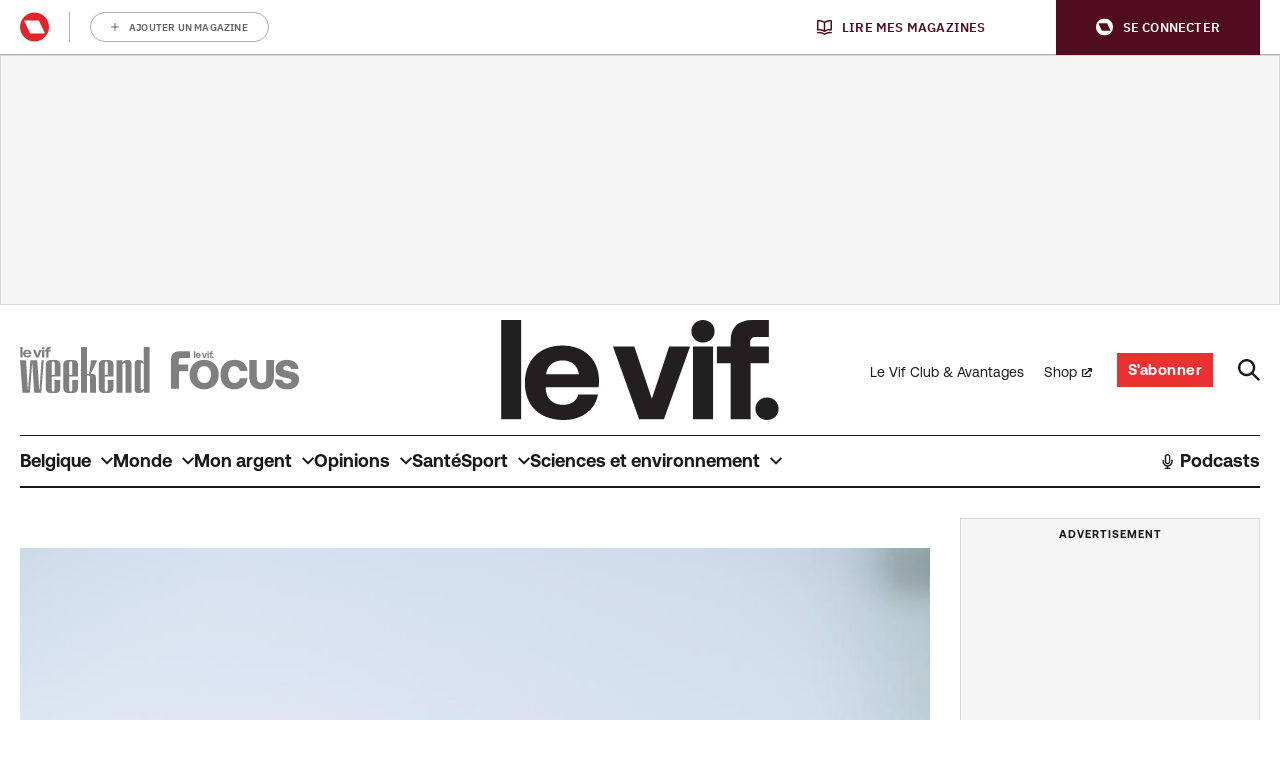

--- FILE ---
content_type: text/html; charset=utf-8
request_url: https://infogram.com/_/8rgz2ix0H7uALAwyxu5v?parent_url=https%3A%2F%2Fwww.levif.be%2Fsociete%2Fle-nombre-de-naissances-recule-en-wallonie-et-a-bruxelles-voici-les-derniers-chiffres%2F&src=embed
body_size: 16230
content:
<!DOCTYPE HTML>
<html lang="en">
<head>
    <meta charset="utf-8">
    <meta http-equiv="X-UA-Compatible" content="IE=edge, Chrome=1"/>
    <meta http-equiv="x-dns-prefetch-control" content="on">
    <meta name="viewport" content="width=device-width, initial-scale=1" />
    <title>Naissances août - Infogram</title>
    <link rel="dns-prefetch" href="https://cdn.jifo.co">
<link rel="preconnect" href="https://cdn.jifo.co" />

    <link rel="preload" href="/api/stylesheets/215" as="style">
    <link rel="preload" as="script" href="https://cdn.jifo.co/js/dist/bundle_vendor-f95bb7bd9b764217df5f-1-webpack.js" crossorigin="anonymous"/>
    <link rel="preload" as="script" href="https://cdn.jifo.co/js/dist/embed_flex_viewer-8570c8136ad45ba50451-1-webpack.js" crossorigin="anonymous"/>
    <link rel="stylesheet"href="https://cdn.jifo.co/css/dist/cebefb1b2b9384b3.css">
    <link rel="icon" href="https://cdn.jifo.co/js/dist/6306bc3983ca5663eccfb7dc5c99eb14.ico" type="image/x-icon">
    <link rel="canonical" href="https://infogram.com/1p0yp95wdw107dfey6qvvrve00anq9n1llx">
<style>.chart *{line-height:normal}.moveable{margin-bottom:30px!important}.capture-mode .moveable_w:last-child .moveable:last-child,.download-mode .moveable_w:last-child .moveable:last-child,.embed-mode .moveable_w:last-child .moveable:last-child,.web-mode .moveable_w:last-child .moveable:last-child{margin-bottom:0!important}.ig-separator{margin-bottom:0!important;margin-top:-30px;padding-bottom:30px;padding-top:30px}.video{padding-bottom:75%;height:0}.video iframe{border:0;width:100%;height:100%;position:absolute;top:0;left:0}.ig-items{margin:30px;padding-top:0}svg .igc-pie-center-text .igc-pie-center-text-node{font-family:'PT Sans Narrow','Arial Narrow';font-size:24px;fill:#626262;font-weight:400;font-style:normal}svg .igc-wc-node{cursor:default}.igc-treemap-node-text-name{font-family:Roboto,sans-serif;font-weight:400}.igc-treemap-node-text-value{font-family:Roboto,sans-serif}svg .igc-pie-center-text .igc-pie-center-text-node{font-family:Roboto Medium,sans-serif;font-weight:400;fill:#464646;font-size:19px}.igc-sheet{margin-bottom:15px}.igc-sheets{margin-bottom:15px}.igc-sheets .igc-sheet .igc-sheet-label,.igc-sheets .igc-sheet.active .igc-sheet-label,.igc-sheets .igc-sheet:hover .igc-sheet-label{color:#464646;margin-left:5px;font:400 13px Roboto Medium,sans-serif}.igc-sheets .igc-sheet.active .igc-sheet-label,.igc-sheets .igc-sheet:hover .igc-sheet-label{color:rgba(70,70,70,.7)}.igc-sheets .igc-sheet .igc-sheet-ico,.igc-sheets .igc-sheet:hover .igc-sheet-ico{background:rgba(167,167,167,.3);border-color:#464646;transition:.2s}.igc-sheets .igc-sheet:hover .igc-sheet-ico{background:#a7a7a7}.igc-sheets .igc-sheet.active .igc-sheet-ico{background:#464646}.igc-sheets .igc-sheet.active .igc-sheet-ico::after,.igc-sheets .igc-sheet:hover .igc-sheet-ico::after{height:6px;width:6px;left:6px;top:6px;background:#fff}.igc-textual-figure{font:400 29px Roboto Medium,sans-serif}.igc-textual-fact{color:#464646;line-height:18px;font:400 15px Roboto Medium,sans-serif}.igc-textual-figure .innertext{line-height:30px}.igc-textual-fact .innertext{line-height:19px}.igc-textual-icon{padding-right:30px;padding-top:7px}.igc-table .igc-table-cell{font:400 13px Roboto Medium,sans-serif}.igc-table .igc-table-header{font:400 13px Roboto Medium,sans-serif;padding-left:9px}.ig-container{background:#fff}.headline{font-weight:400;font-size:39px;font-family:Roboto;color:#464646;text-align:left;line-height:40px;border-bottom:5px solid #e8e8e8;padding-bottom:10px}.chart-title{font:400 29px Roboto,sans-serif;color:#464646;text-align:left;line-height:35px}.bodytext{font:400 normal 15px Roboto Medium,sans-serif;text-align:left;text-align:justify;color:#464646;line-height:25px}.quote{font:400 29px Roboto,sans-serif;color:#464646;line-height:35px;text-align:left;background:url(https://cdn.jifo.co/i/templates/215/quote.svg) left top no-repeat;background-size:50px;padding-left:80px;min-height:40px}.shrink .quote{padding-top:50px;padding-left:0}.quotetitle{font:400 italic 15px Roboto Medium,sans-serif;color:#464646;margin-top:5px;line-height:25px}.tt_tooltip{color:#fff;font:400 normal 13px Roboto Medium,sans-serif}.igc-legend-entry{margin-top:15px}.igc-legend{padding-top:10px;padding-bottom:0}.footer-bottom{padding-top:15px;overflow:hidden;padding-bottom:15px}.ig-logo{margin-top:0}.ig-separator-line{background:rgba(70,70,70,.5)}.heatmap-legend{background:rgba(255,255,255,.7)}.heatmap-label,.heatmap-legend-item{color:#464646;font-size:13px;font-weight:400;font-family:Roboto,sans-serif}.igc-graph-pie-piece{stroke:rgb(255,255,255)}.tt_tooltip .tt_value{font-weight:400}.tt_tooltip .tt_body{background:#333}.tt_tooltip .tt_left{border-right:8px solid #333}.tt_tooltip .tt_right{border-left:8px solid #333}.igc-tabs .igc-tab-active{background:#fff}.igc-tabs .igc-tab .igc-tab-content,.igc-tabs .igc-tab.icon-down:after{font-family:Roboto Medium,sans-serif;color:#464646;font-weight:400}.igc-tab-switcher,.igc-tabs .igc-tab{color:#464646}.igc-tabs.igc-tabs-dropdown .igc-tab-name{font-family:Roboto,sans-serif;color:#464646}.captiontext{font-family:Roboto Medium,sans-serif;color:#464646;font-weight:400}.captiontext .innertext{line-height:1.5}.igc-table-search{color:#666;font-size:13px;font-weight:400;font-family:Roboto Medium,sans-serif}#footer{margin-left:30px;margin-right:30px}.bodytext .innertext a,.bodytext .innertext a:visited{color:#00e}</style>


    
    <script async src="https://s.infogram.com/t.js?v3" data-report-open data-infogram-track-id="1p0yp95wdw107dfey6qvvrve00anq9n1llx" data-tag="embed"
            data-track-url="https://s.infogram.com/t2"></script>
    

    <style>
        

        @keyframes infogram-loader {
            100% {
                transform: rotate(360deg);
                -webkit-transform: rotate(360deg);
                -moz-transform: rotate(360deg);
            }
        }
        #embed-loader {
            min-width: 120px;
            min-height: 120px;
        }
        #embed-loader i {
            display: block;
            width: 40px;
            height: 40px;
            margin: 40px auto;
            padding: 0;
            border: 5px solid;
            border-top-color: transparent;
            border-left-color: transparent;
            border-radius: 50%;
            color: #A6A6A6;
            animation: infogram-loader 0.9s linear infinite;
            -webkit-animation: infogram-loader 0.9s linear infinite;
            -moz-animation: infogram-loader 0.9s linear infinite;
        }
    </style>
</head>

<body data-window-graphicID="f3a2e05e-1ad8-4870-b17f-c461d69dfb88" data-window-stylesheet="215"
      data-window-__viewMode="embed" data-fonts="" data-fullscreen="off" data-aside="on"
      data-user-status="anonymous" data-password-protected="false"
      data-user-id="false" >
<div id="dialog-container"></div>
<div id="tooltip-container"></div>
<div id="middle">
    <div id="embed-loader"><i></i></div>
</div>

<script>window.infographicData={"id":360120241,"type":1,"block_id":"f3a2e05e-1ad8-4870-b17f-c461d69dfb88","theme_id":215,"user_id":118663231,"team_user_id":118665241,"path":"b922a63e-b079-407d-998a-d8e6f1b62d9a","title":"Naissances août","description":"","tags":"","public":false,"publicAccess":false,"private_link_enabled":1,"thumb":"https:\u002F\u002Finfogram-thumbs-200.s3-eu-west-1.amazonaws.com\u002Ff3a2e05e-1ad8-4870-b17f-c461d69dfb88.jpg","embedImageUrl":"https:\u002F\u002Finfogram.io\u002Fp\u002F1fe574c485938ed77d1b9e596b2e6a2c.png","previewImageUrl":"https:\u002F\u002Finfogram.io\u002Fp\u002F91922b19ec9a35fac214e3e0bfe37fd9.png","width":550,"copyright":"","properties":{"tabs":true,"zeropaddingembed":true,"flexTemplateId":"ac3efb36-1ee5-447d-aa88-abb6c5c56d43","type":"infographic_freeLayout","footerSettings":{"logoType":"custom_logo-infogram","showFooter":true,"customLinkOption":"text","hasCustomLink":false},"custom_logo_value":"https:\u002F\u002Finfogram-logo.s3-eu-west-1.amazonaws.com\u002Ff91b25bb-b80a-416a-8dac-9866f2ca65d9.png","publicDownloads":false,"publishType":1,"transparent":false,"rtl":false,"language":"en","export_settings":{"showGrid":true,"showValues":true},"whitelabel":true,"noTracking":false,"decimal_separator":",","grouping_symbol":".","embed_button":"none","title_link":"infogram","custom_logo":"none","custom_link_url":"","logoName":"Infogram logo","showChartsOnScroll":true,"pro":true},"elements":{"content":{"allowFullscreen":true,"allowToShare":true,"assets":{},"content":{"blockOrder":["ecb6c8f2-75e1-4a0f-aae4-87ebb7d0958b"],"blocks":{"ecb6c8f2-75e1-4a0f-aae4-87ebb7d0958b":{"design":{"header":{"text":""},"hideFooter":false},"entities":["796c10af-60e3-45fd-818e-286539867f31","8fee3681-0df2-4a5c-adbf-be64fbbcbc1f1ac4961b-c443-4344-b0c8-a727ab1420a1","4add8888-7f1e-4dcd-8062-411da14704a1d6bbf2bc-d096-414b-a564-d01d42554344","176c7bc7-2846-4177-98d0-fe5102b6c097ba26836c-f8d8-4530-a7d0-3161b5d7b530"]}},"entities":{"176c7bc7-2846-4177-98d0-fe5102b6c097ba26836c-f8d8-4530-a7d0-3161b5d7b530":{"filters":{},"height":38,"hidden":false,"left":35,"lockAspectRatio":false,"locked":false,"maxHeight":10000,"maxWidth":10000,"minHeight":1,"minWidth":1,"props":{"autoExpandWidth":1022,"content":{"blocks":[{"data":{"align":"{{textAlign|ALIGN_LEFT}}","ig:color":"rgba(0,0,0,1)","ig:fontFamily":"igbr-Aeonik Medium","ig:fontSize":"{{fontSize}}","ig:fontStyle":"{{fontStyle|undefined}}","ig:fontWeight":"{{fontWeight|undefined}}","ig:letterSpacing":"{{letterSpacing|0px}}","ig:lineHeight":"{{lineHeight}}","ig:textDecoration":"{{textDecoration|undefined}}"},"depth":0,"entityRanges":[],"inlineStyleRanges":[{"length":74,"offset":0,"style":"ig:lineHeight:{{lineHeight}}"},{"length":74,"offset":0,"style":"ig:fontSize:{{fontSize}}"},{"length":74,"offset":0,"style":"ig:letterSpacing:{{letterSpacing|0px}}"},{"length":74,"offset":0,"style":"ig:fontWeight:{{fontWeight|undefined}}"},{"length":74,"offset":0,"style":"ig:fontStyle:{{fontStyle|undefined}}"},{"length":74,"offset":0,"style":"ig:textDecoration:{{textDecoration|undefined}}"},{"length":74,"offset":0,"style":"ig:color:rgba(0,0,0,1)"},{"length":74,"offset":0,"style":"ig:fontFamily:igbr-Aeonik Medium"}],"key":"5k8m7","text":"(chiffres basés sur la moyenne des naissances par jour entre 1992 et 2022)","type":"header-two"}],"entityMap":{}},"contentHTML":"\u003Cdiv class=\"DraftEditor-root\"\u003E\u003Cdiv class=\"DraftEditor-editorContainer\"\u003E\u003Cdiv class=\"public-DraftEditor-content\" contenteditable=\"false\" spellcheck=\"false\" style=\"outline:none;user-select:text;-webkit-user-select:text;white-space:pre-wrap;word-wrap:break-word\"\u003E\u003Cdiv data-contents=\"true\"\u003E\u003Ch2 class=\"__ig-alignLeft\" data-block=\"true\" data-editor=\"ig_static\" data-offset-key=\"5k8m7-0-0\"\u003E\u003Cdiv data-offset-key=\"5k8m7-0-0\" class=\"public-DraftStyleDefault-block public-DraftStyleDefault-ltr\"\u003E\u003Cspan data-offset-key=\"5k8m7-0-0\" style=\"line-height:43px;font-size:29px;letter-spacing:0px;font-weight:700;color:rgba(0,0,0,1);font-family:&#x27;igbr-Aeonik Medium&#x27;\"\u003E\u003Cspan data-text=\"true\"\u003E(chiffres basés sur la moyenne des naissances par jour entre 1992 et 2022)\u003C\u002Fspan\u003E\u003C\u002Fspan\u003E\u003C\u002Fdiv\u003E\u003C\u002Fh2\u003E\u003C\u002Fdiv\u003E\u003C\u002Fdiv\u003E\u003C\u002Fdiv\u003E\u003C\u002Fdiv\u003E","customSizing":true,"opacity":1,"overflow":true,"resetFontKerning":true,"scaleHeight":43,"scaleWidth":989,"scaleX":0.8833922261484098,"scaleY":0.8837209302325582,"template":"h2","verticalAlign":"top"},"top":139,"transform":{"flipHorizontal":false,"flipVertical":false,"rotate":0},"type":"TEXT","width":877.6749116607773},"4add8888-7f1e-4dcd-8062-411da14704a1d6bbf2bc-d096-414b-a564-d01d42554344":{"filters":{},"height":25,"hidden":false,"left":35,"lockAspectRatio":false,"locked":false,"maxHeight":10000,"maxWidth":10000,"minHeight":1,"minWidth":1,"props":{"autoExpandWidth":1022,"content":{"blocks":[{"data":{"align":"{{textAlign|ALIGN_LEFT}}","ig:color":"rgba(76,76,76,1)","ig:fontFamily":"igbr-Aeonik Light","ig:fontSize":"14px","ig:fontStyle":"{{fontStyle|undefined}}","ig:fontWeight":"{{fontWeight|undefined}}","ig:letterSpacing":"{{letterSpacing|0px}}","ig:lineHeight":"{{lineHeight}}","ig:textDecoration":"{{textDecoration|undefined}}"},"depth":0,"entityRanges":[],"inlineStyleRanges":[{"length":15,"offset":0,"style":"ig:lineHeight:{{lineHeight}}"},{"length":15,"offset":0,"style":"ig:letterSpacing:{{letterSpacing|0px}}"},{"length":15,"offset":0,"style":"ig:fontWeight:{{fontWeight|undefined}}"},{"length":15,"offset":0,"style":"ig:fontStyle:{{fontStyle|undefined}}"},{"length":15,"offset":0,"style":"ig:textDecoration:{{textDecoration|undefined}}"},{"length":15,"offset":0,"style":"ig:color:rgba(76,76,76,1)"},{"length":15,"offset":0,"style":"ig:fontFamily:igbr-Aeonik Light"},{"length":15,"offset":0,"style":"ig:fontSize:14px"}],"key":"ao1ud","text":"Source: Statbel","type":"header-two"}],"entityMap":{}},"contentHTML":"\u003Cdiv class=\"DraftEditor-root\"\u003E\u003Cdiv class=\"DraftEditor-editorContainer\"\u003E\u003Cdiv class=\"public-DraftEditor-content\" contenteditable=\"false\" spellcheck=\"false\" style=\"outline:none;user-select:text;-webkit-user-select:text;white-space:pre-wrap;word-wrap:break-word\"\u003E\u003Cdiv data-contents=\"true\"\u003E\u003Ch2 class=\"__ig-alignLeft\" data-block=\"true\" data-editor=\"ig_static\" data-offset-key=\"ao1ud-0-0\"\u003E\u003Cdiv data-offset-key=\"ao1ud-0-0\" class=\"public-DraftStyleDefault-block public-DraftStyleDefault-ltr\"\u003E\u003Cspan data-offset-key=\"ao1ud-0-0\" style=\"line-height:21px;letter-spacing:0px;font-weight:700;color:rgba(76,76,76,1);font-family:&#x27;igbr-Aeonik Light&#x27;;font-size:14px\"\u003E\u003Cspan data-text=\"true\"\u003ESource: Statbel\u003C\u002Fspan\u003E\u003C\u002Fspan\u003E\u003C\u002Fdiv\u003E\u003C\u002Fh2\u003E\u003C\u002Fdiv\u003E\u003C\u002Fdiv\u003E\u003C\u002Fdiv\u003E\u003C\u002Fdiv\u003E","customSizing":true,"opacity":1,"overflow":true,"resetFontKerning":true,"scaleHeight":23,"scaleWidth":93,"scaleX":1.1030927835051547,"scaleY":1.0869565217391304,"template":"h2","verticalAlign":"top"},"top":903,"transform":{"flipHorizontal":false,"flipVertical":false,"rotate":0},"type":"TEXT","width":107},"796c10af-60e3-45fd-818e-286539867f31":{"filters":{},"height":94.44444444444444,"hidden":false,"left":35,"lockAspectRatio":false,"locked":false,"maxHeight":10000,"maxWidth":10000,"minHeight":1,"minWidth":1,"props":{"autoExpandWidth":0,"content":{"blocks":[{"data":{"BOLD":true,"align":"{{textAlign|ALIGN_LEFT}}","ig:color":"{{colors.#000000}}","ig:fontFamily":"igbr-Aeonik Bold","ig:fontSize":"44.208955223880594px","ig:fontWeight":"700","ig:letterSpacing":"0.7733333333333333px","ig:lineHeight":"1.1333333333333333"},"depth":0,"entityRanges":[],"inlineStyleRanges":[{"length":40,"offset":0,"style":"BOLD"},{"length":40,"offset":0,"style":"ig:letterSpacing:0.7733333333333333px"},{"length":40,"offset":0,"style":"ig:fontSize:44.208955223880594px"},{"length":40,"offset":0,"style":"ig:color:{{colors.#000000}}"},{"length":40,"offset":0,"style":"ig:fontFamily:igbr-Aeonik Bold"},{"length":40,"offset":0,"style":"ig:fontWeight:700"},{"length":40,"offset":0,"style":"ig:lineHeight:1.1333333333333333"}],"key":"alg37","text":"Combien de personnes naissent en moyenne","type":"header-one"},{"data":{"BOLD":true,"align":"{{textAlign|ALIGN_LEFT}}","ig:color":"{{colors.#000000}}","ig:fontFamily":"igbr-Aeonik Bold","ig:fontSize":"44.208955223880594px","ig:fontWeight":"700","ig:letterSpacing":"0.7733333333333333px","ig:lineHeight":"1.1333333333333333"},"depth":0,"entityRanges":[],"inlineStyleRanges":[{"length":22,"offset":0,"style":"BOLD"},{"length":22,"offset":0,"style":"ig:letterSpacing:0.7733333333333333px"},{"length":22,"offset":0,"style":"ig:fontSize:44.208955223880594px"},{"length":22,"offset":0,"style":"ig:color:{{colors.#000000}}"},{"length":22,"offset":0,"style":"ig:fontFamily:igbr-Aeonik Bold"},{"length":22,"offset":0,"style":"ig:fontWeight:700"},{"length":22,"offset":0,"style":"ig:lineHeight:1.1333333333333333"}],"key":"9t967","text":"le même jour que vous?","type":"header-one"}],"entityMap":{}},"contentHTML":"\u003Cdiv class=\"DraftEditor-root\"\u003E\u003Cdiv class=\"DraftEditor-editorContainer\"\u003E\u003Cdiv class=\"public-DraftEditor-content\" contenteditable=\"false\" spellcheck=\"false\" style=\"outline:none;user-select:text;-webkit-user-select:text;white-space:pre-wrap;word-wrap:break-word\"\u003E\u003Cdiv data-contents=\"true\"\u003E\u003Ch1 class=\"__ig-alignLeft\" data-block=\"true\" data-editor=\"ig_static\" data-offset-key=\"alg37-0-0\"\u003E\u003Cdiv data-offset-key=\"alg37-0-0\" class=\"public-DraftStyleDefault-block public-DraftStyleDefault-ltr\"\u003E\u003Cspan data-offset-key=\"alg37-0-0\" style=\"font-weight:700;letter-spacing:0.7733333333333333px;font-size:44.208955223880594px;color:#000000;font-family:&#x27;igbr-Aeonik Bold&#x27;;line-height:50px\"\u003E\u003Cspan data-text=\"true\"\u003ECombien de personnes naissent en moyenne\u003C\u002Fspan\u003E\u003C\u002Fspan\u003E\u003C\u002Fdiv\u003E\u003C\u002Fh1\u003E\u003Ch1 class=\"__ig-alignLeft\" data-block=\"true\" data-editor=\"ig_static\" data-offset-key=\"9t967-0-0\"\u003E\u003Cdiv data-offset-key=\"9t967-0-0\" class=\"public-DraftStyleDefault-block public-DraftStyleDefault-ltr\"\u003E\u003Cspan data-offset-key=\"9t967-0-0\" style=\"font-weight:700;letter-spacing:0.7733333333333333px;font-size:44.208955223880594px;color:#000000;font-family:&#x27;igbr-Aeonik Bold&#x27;;line-height:50px\"\u003E\u003Cspan data-text=\"true\"\u003Ele même jour que vous?\u003C\u002Fspan\u003E\u003C\u002Fspan\u003E\u003C\u002Fdiv\u003E\u003C\u002Fh1\u003E\u003C\u002Fdiv\u003E\u003C\u002Fdiv\u003E\u003C\u002Fdiv\u003E\u003C\u002Fdiv\u003E","customSizing":true,"opacity":1,"overflow":true,"resetFontKerning":true,"scaleHeight":100,"scaleWidth":1030,"scaleX":0.9487427466150871,"scaleY":0.9444444444444444,"template":"h1","verticalAlign":"top"},"top":28,"transform":{"flipHorizontal":false,"flipVertical":false,"rotate":0},"type":"TEXT","width":981},"8fee3681-0df2-4a5c-adbf-be64fbbcbc1f1ac4961b-c443-4344-b0c8-a727ab1420a1":{"filters":{},"height":672,"hidden":false,"left":35,"lockAspectRatio":false,"locked":false,"maxHeight":10000,"maxWidth":10000,"minHeight":50,"minWidth":50,"props":{"chartData":{"accessibility":{"description":"","enabled":true,"label":"Chart"},"chart_type_nr":1,"colors":["rgba(0,103,169,1)","rgba(0,103,169,1)","rgba(0,103,169,1)","rgba(0,103,169,1)","rgba(0,103,169,1)","rgba(0,103,169,1)","rgba(0,103,169,1)","rgba(0,103,169,1)","rgba(0,103,169,1)","rgba(0,103,169,1)","rgba(0,103,169,1)","rgba(0,103,169,1)","rgba(0,103,169,1)","rgba(0,103,169,1)","rgba(0,103,169,1)","rgba(0,103,169,1)","rgba(0,103,169,1)","rgba(0,103,169,1)","rgba(0,103,169,1)","rgba(0,103,169,1)","rgba(0,103,169,1)","rgba(0,103,169,1)","rgba(0,103,169,1)","rgba(0,103,169,1)","rgba(0,103,169,1)","rgba(0,103,169,1)","rgba(0,103,169,1)","rgba(0,103,169,1)","rgba(0,103,169,1)","rgba(0,103,169,1)","rgba(0,103,169,1)"],"custom":{"absoluteDistribution":true,"axis":{"alpha":0.15,"x":{"grid":false},"y":{"affix":true,"decimalPlaces":false,"decimalPlacesValue":2,"grid":true}},"categoryLayout":"tilted","categoryWidthAuto":true,"decimalSeparator":",","groupingSymbol":".","labels":{"axis":{"x":{"tick":{"font-family":"igbr-Aeonik Regular","font-size":"22px"},"title":{"font-family":"igbr-Aeonik Regular","font-size":"21px"}},"y":{"tick":{"font-family":"igbr-Aeonik Regular","font-size":"22px"},"title":{"font-family":"igbr-Aeonik Regular","font-size":"21px"}}},"graph":{"item":{"format":{"affix":true},"value":{"font-family":"igbr-Aeonik Regular","font-size":"15px","placementStrategy":"no-alignment"}}},"legend":{"font-family":"igbr-Aeonik Regular","position":"top"},"sheetSwitch":{"tab":{"font-family":"igbr-Aeonik Regular","font-size":"25px"}},"tooltip":{"format":{"y":{"affix":true}}}},"showInLineValues":true,"showInLineValuesOutside":true,"showLabels":false,"singleColor":{"enabled":true,"value":"rgba(0,103,169,1)"},"textColor":"{{colors.#000000}}","useAllColumns":true,"ymax":400,"ymaxlim":400,"ymin":0,"yminlim":0},"data":[[[null,{"value":"Août"},{"value":"Septembre"},{"value":"Octobre"},{"value":"Novembre"},{"value":"Décembre"},{"value":"Janvier"},{"value":"Février"},{"value":"Mars"},{"value":"Avril"},{"value":"Mai"},{"value":"Juin"},{"value":"Juillet"}],[{"value":"1"},{"value":"338"},{"value":"307"},{"value":"344"},{"value":"206"},{"value":"315"},{"value":"206"},{"value":"328"},{"value":"324"},{"value":"303"},{"value":"235"},{"value":"320"},{"value":"351"}],[{"value":"2"},{"value":"342"},{"value":"327"},{"value":"331"},{"value":"286"},{"value":"316"},{"value":"286"},{"value":"329"},{"value":"326"},{"value":"334"},{"value":"321"},{"value":"336"},{"value":"339"}],[{"value":"3"},{"value":"343"},{"value":"327"},{"value":"325"},{"value":"318"},{"value":"308"},{"value":"329"},{"value":"328"},{"value":"324"},{"value":"327"},{"value":"347"},{"value":"341"},{"value":"333"}],[{"value":"4"},{"value":"343"},{"value":"331"},{"value":"330"},{"value":"321"},{"value":"306"},{"value":"333"},{"value":"338"},{"value":"332"},{"value":"323"},{"value":"346"},{"value":"325"},{"value":"332"}],[{"value":"5"},{"value":"337"},{"value":"331"},{"value":"332"},{"value":"324"},{"value":"301"},{"value":"333"},{"value":"331"},{"value":"319"},{"value":"306"},{"value":"337"},{"value":"311"},{"value":"336"}],[{"value":"6"},{"value":"338"},{"value":"336"},{"value":"333"},{"value":"320"},{"value":"301"},{"value":"340"},{"value":"330"},{"value":"319"},{"value":"322"},{"value":"334"},{"value":"328"},{"value":"345"}],[{"value":"7"},{"value":"340"},{"value":"339"},{"value":"330"},{"value":"325"},{"value":"311"},{"value":"332"},{"value":"326"},{"value":"314"},{"value":"331"},{"value":"337"},{"value":"335"},{"value":"351"}],[{"value":"8"},{"value":"341"},{"value":"343"},{"value":"327"},{"value":"333"},{"value":"312"},{"value":"330"},{"value":"328"},{"value":"320"},{"value":"330"},{"value":"326"},{"value":"336"},{"value":"350"}],[{"value":"9"},{"value":"334"},{"value":"354"},{"value":"316"},{"value":"337"},{"value":"321"},{"value":"320"},{"value":"323"},{"value":"327"},{"value":"319"},{"value":"326"},{"value":"329"},{"value":"341"}],[{"value":"10"},{"value":"349"},{"value":"341"},{"value":"323"},{"value":"338"},{"value":"317"},{"value":"328"},{"value":"334"},{"value":"330"},{"value":"319"},{"value":"338"},{"value":"340"},{"value":"337"}],[{"value":"11"},{"value":"352"},{"value":"331"},{"value":"331"},{"value":"221"},{"value":"309"},{"value":"325"},{"value":"332"},{"value":"327"},{"value":"320"},{"value":"342"},{"value":"340"},{"value":"320"}],[{"value":"12"},{"value":"354"},{"value":"332"},{"value":"329"},{"value":"320"},{"value":"319"},{"value":"332"},{"value":"323"},{"value":"326"},{"value":"315"},{"value":"330"},{"value":"333"},{"value":"343"}],[{"value":"13"},{"value":"340"},{"value":"335"},{"value":"321"},{"value":"321"},{"value":"307"},{"value":"318"},{"value":"314"},{"value":"313"},{"value":"305"},{"value":"323"},{"value":"314"},{"value":"340"}],[{"value":"14"},{"value":"341"},{"value":"347"},{"value":"329"},{"value":"325"},{"value":"328"},{"value":"330"},{"value":"331"},{"value":"319"},{"value":"328"},{"value":"334"},{"value":"333"},{"value":"355"}],[{"value":"15"},{"value":"227"},{"value":"359"},{"value":"323"},{"value":"326"},{"value":"333"},{"value":"328"},{"value":"322"},{"value":"322"},{"value":"330"},{"value":"333"},{"value":"342"},{"value":"353"}],[{"value":"16"},{"value":"324"},{"value":"348"},{"value":"322"},{"value":"326"},{"value":"340"},{"value":"323"},{"value":"324"},{"value":"331"},{"value":"322"},{"value":"317"},{"value":"340"},{"value":"350"}],[{"value":"17"},{"value":"341"},{"value":"341"},{"value":"311"},{"value":"323"},{"value":"337"},{"value":"327"},{"value":"327"},{"value":"331"},{"value":"311"},{"value":"318"},{"value":"343"},{"value":"349"}],[{"value":"18"},{"value":"340"},{"value":"332"},{"value":"322"},{"value":"325"},{"value":"340"},{"value":"331"},{"value":"330"},{"value":"326"},{"value":"317"},{"value":"337"},{"value":"341"},{"value":"339"}],[{"value":"19"},{"value":"345"},{"value":"338"},{"value":"325"},{"value":"319"},{"value":"346"},{"value":"326"},{"value":"322"},{"value":"325"},{"value":"327"},{"value":"342"},{"value":"327"},{"value":"351"}],[{"value":"20"},{"value":"341"},{"value":"349"},{"value":"330"},{"value":"312"},{"value":"344"},{"value":"336"},{"value":"326"},{"value":"317"},{"value":"336"},{"value":"319"},{"value":"329"},{"value":"359"}],[{"value":"21"},{"value":"330"},{"value":"346"},{"value":"334"},{"value":"305"},{"value":"332"},{"value":"335"},{"value":"322"},{"value":"322"},{"value":"331"},{"value":"311"},{"value":"335"},{"value":"246"}],[{"value":"22"},{"value":"324"},{"value":"352"},{"value":"323"},{"value":"316"},{"value":"331"},{"value":"324"},{"value":"324"},{"value":"323"},{"value":"336"},{"value":"333"},{"value":"342"},{"value":"344"}],[{"value":"23"},{"value":"330"},{"value":"348"},{"value":"325"},{"value":"318"},{"value":"333"},{"value":"324"},{"value":"317"},{"value":"329"},{"value":"331"},{"value":"328"},{"value":"341"},{"value":"356"}],[{"value":"24"},{"value":"337"},{"value":"348"},{"value":"325"},{"value":"317"},{"value":"260"},{"value":"327"},{"value":"326"},{"value":"324"},{"value":"328"},{"value":"311"},{"value":"343"},{"value":"347"}],[{"value":"25"},{"value":"340"},{"value":"332"},{"value":"335"},{"value":"314"},{"value":"198"},{"value":"320"},{"value":"325"},{"value":"328"},{"value":"326"},{"value":"318"},{"value":"343"},{"value":"343"}],[{"value":"26"},{"value":"339"},{"value":"338"},{"value":"335"},{"value":"311"},{"value":"289"},{"value":"330"},{"value":"325"},{"value":"325"},{"value":"337"},{"value":"329"},{"value":"346"},{"value":"347"}],[{"value":"27"},{"value":"332"},{"value":"326"},{"value":"341"},{"value":"309"},{"value":"339"},{"value":"324"},{"value":"315"},{"value":"324"},{"value":"336"},{"value":"336"},{"value":"336"},{"value":"355"}],[{"value":"28"},{"value":"333"},{"value":"341"},{"value":"338"},{"value":"302"},{"value":"319"},{"value":"329"},{"value":"319"},{"value":"317"},{"value":"345"},{"value":"320"},{"value":"342"},{"value":"351"}],[{"value":"29"},{"value":"321"},{"value":"345"},{"value":"323"},{"value":"305"},{"value":"323"},{"value":"318"},{"value":"293"},{"value":"332"},{"value":"342"},{"value":"314"},{"value":"347"},{"value":"353"}],[{"value":"30"},{"value":"325"},{"value":"342"},{"value":"317"},{"value":"311"},{"value":"318"},{"value":"324"},null,{"value":"353"},{"value":"334"},{"value":"320"},{"value":"346"},{"value":"344"}],[{"value":"31"},{"value":"326"},null,{"value":"310"},null,{"value":"254"},{"value":"318"},null,{"value":"338"},null,{"value":"317"},null,{"value":"337"}]]],"defaultColors":["#8ec3a7","#dc5356","#f0cb69","#5fb7e5","#ab91c5","#6d53dc","#fd6a37","#e54d24"],"defaultColorsHeatmap":[],"modifier":0,"sheetnames":["Sheet 1"],"sheets_settings":[]},"opacity":1},"top":218,"transform":{"flipHorizontal":false,"flipVertical":false,"rotate":0},"type":"CHART","width":1095}},"layouts":{}},"customFonts":{},"defaultExportSettings":{},"design":{"colors":["#8ec3a7","#dc5356","#f0cb69","#5fb7e5","#ab91c5","#6d53dc","#fd6a37","#e54d24"],"defaults":{"backgroundColor":"#fff","fontFamily":"Roboto","fontSize":12,"foregroundColor":"#464646","lineHeight":1.5,"textAlign":"ALIGN_LEFT"},"elements":{"IMAGE":{"fillColor":"#8ec3a7"},"SHAPE":{"fillColor":"#8ec3a7","strokeColor":"#8ec3a7"},"TEXT":{"body":{"fontFamily":"Roboto","fontSize":"15px"},"caption":{"fontFamily":"Roboto","fontSize":"13px"},"h1":{"fontFamily":"Roboto","fontSize":"39px","fontWeight":700},"h2":{"fontFamily":"Roboto","fontSize":"29px","fontWeight":700}}},"fontFamilies":{"font1":"Roboto"},"fontSizes":{"extraLarge":64,"large":48,"medium":18,"small":12}},"designDefaults":{"block":{"background":{"color":"{{colors.#FFFFFF}}","filters":{},"galleryImageId":null,"opacity":1}},"entity":{}},"fonts":{"134a9176-51f2-41d5-b7f0-e16c74e7960a":{"family":"igbr-Aeonik Bold","foundry":null,"source":"branding","url":"https:\u002F\u002Fbranding.jifo.co\u002Fb9d784ef-0eec-4748-bc70-3178101444ad_Aeonik-Bold.css"},"1fd7a8d2-9d71-44d0-a4fc-c5573c084705":{"family":"igbr-Aeonik Light","foundry":null,"source":"branding","url":"https:\u002F\u002Fbranding.jifo.co\u002Fcf36ec06-2a23-4e22-a4b1-9777c949c290_Aeonik-Light.css"},"4ae9e7d6-549f-4dc1-b8e3-42469b8c7763":{"family":"igbr-Aeonik Medium","foundry":null,"source":"branding","url":"https:\u002F\u002Fbranding.jifo.co\u002Fea540ae2-6532-4bcf-9cb2-d629ae74ccdb_Aeonik-Medium.css"},"9d4e5fc2-a501-4c23-a810-473a5eabeff8":{"family":"igbr-Aeonik Regular","foundry":null,"source":"branding","url":"https:\u002F\u002Fbranding.jifo.co\u002Fb4e11a42-8ef6-404d-ac4b-b0568cdbb951_Aeonik-Regular.css"}},"footerSettings":{"backgroundColor":"#fff","backgroundOpacity":100,"bold":false,"buttonBackgroundColor":"#d51a1a","buttonText":"Share","buttonTextColor":"#ffffff","customLink":"","customLinkOption":"text","fontSize":11,"footerLayout":"right","footnoteText":"Create and publish your infographic","footnoteType":"none","hasCustomLink":false,"italic":false,"logoColor":"#d51a1a","logoHeight":0,"logoImage":"https:\u002F\u002Finfogram-logo.s3-eu-west-1.amazonaws.com\u002Ff91b25bb-b80a-416a-8dac-9866f2ca65d9.png","logoLink":"https:\u002F\u002Fwww.levif.be\u002Factualite\u002F","logoName":"Le Vif","logoType":"custom_logo-custom","logoWidth":0,"paginationFormat":"x \u002F y","paginationStartWith":1,"showFooter":true,"textColor":"#464646"},"gridSettings":{"columnCount":4,"rowSpacing":10,"whitespacePercent":3},"hidePageControls":false,"interactivityHint":false,"interlinkedCharts":false,"language":"en","pageSize":{"height":996,"width":1185},"schemaVersion":23,"themeId":215,"transition":"none","responsive":false,"tooltipProjectOptions":{"selectedOption":"default"}},"hash":"633213578786ea916e35d0c14c3e6731"},"publishedURLId":"1p0yp95wdw107dfey6qvvrve00anq9n1llx","createdAt":"2023-08-14T14:27:21.000Z","updatedAt":"2023-08-17T14:13:13.000Z","isTemplateProject":false,"privateURL":"8rgz2ix0H7uALAwyxu5v","theme":{"title":"Amsterdam","usergroup":"","picture":"https:\u002F\u002Fthemes.jifo.co\u002F215\u002Fthumbnail_amsterdam.png","order":30,"public":1,"width":550,"fonts":"Roboto:400,500,700","colors":["#8ec3a7","#dc5356","#f0cb69","#5fb7e5","#ab91c5","#6d53dc","#fd6a37","#e54d24"],"logocolor":"d51a1a","logoImages":[""],"logoUrl":"","showLogo":"","showEmbed":"","embedButtonText":"Share","top":0,"padding":30,"spacing":30,"shrinkMargin":30,"shrinkPadding":0,"spacingElementMin":null,"spacingElementMax":null,"css":"svg .igc-pie-center-text .igc-pie-center-text-node {\n\tfont-family: Roboto Medium, sans-serif;\n\tfont-weight: 400;\n\tfill: #464646;\n\tfont-size: 19px;\n}\n.igc-sheet {\n\tmargin-bottom: 15px;\n}\n.igc-sheets {\n\tmargin-bottom: 15px;\n}\n.igc-sheets .igc-sheet .igc-sheet-label,\n    .igc-sheets .igc-sheet:hover .igc-sheet-label,\n        .igc-sheets .igc-sheet.active .igc-sheet-label {\n\tcolor: rgba(70, 70, 70, 1);\n\tmargin-left: 5px;\n\tfont: 400 13px Roboto Medium, sans-serif;\n}\n.igc-sheets .igc-sheet:hover .igc-sheet-label,.igc-sheets .igc-sheet.active .igc-sheet-label {\n\tcolor: rgba(70, 70, 70, 0.7);\n}\n.igc-sheets .igc-sheet .igc-sheet-ico,\n    .igc-sheets .igc-sheet:hover .igc-sheet-ico {\n\tbackground: rgba(167, 167, 167, 0.3);\n\tborder-color: #464646;\n\ttransition: .2s;\n}\n.igc-sheets .igc-sheet:hover .igc-sheet-ico {\n\tbackground: rgba(167, 167, 167, 1);\n}\n.igc-sheets .igc-sheet.active .igc-sheet-ico {\n\tbackground: #464646;\n}\n.igc-sheets .igc-sheet.active .igc-sheet-ico::after,\n    .igc-sheets .igc-sheet:hover .igc-sheet-ico::after {\n\theight: 6px;\n\twidth: 6px;\n\tleft: 6px;\n\ttop: 6px;\n\tbackground: #fff;\n}\n.igc-textual-figure {\n\tfont: 400 29px Roboto Medium, sans-serif;\n}\n.igc-textual-fact {\n\tcolor: #464646;\n\tline-height: 18px;\n\tfont: 400 15px Roboto Medium, sans-serif;\n}\n.igc-textual-figure .innertext {\n\tline-height: 30px;\n}\n.igc-textual-fact .innertext {\n\tline-height: 19px;\n}\n.igc-textual-icon {\n\tpadding-right: 30px;\n\tpadding-top: 7px;\n}\n.igc-table .igc-table-cell {\n\tfont: 400 13px Roboto Medium, sans-serif;\n}\n.igc-table .igc-table-header {\n\tfont: 400 13px Roboto Medium, sans-serif;\n\tpadding-left: 9px;\n}\n.ig-container {\n\tbackground: #fff;\n}\n.headline {\n\tfont-weight: 400;\n\tfont-size: 39px;\n\tfont-family: Roboto;\n\tcolor: #464646;\n\ttext-align: left;\n\tline-height: 40px;\n\tborder-bottom: 5px solid #e8e8e8;\n\tpadding-bottom: 10px;\n}\n.chart-title {\n\tfont: 400 29px Roboto, sans-serif;\n\tcolor: #464646;\n\ttext-align: left;\n\tline-height: 35px;\n}\n.bodytext {\n\tfont: 400 normal 15px Roboto Medium, sans-serif;\n\ttext-align: left;\n\ttext-align: justify;\n\tcolor: #464646;\n\tline-height: 25px;\n}\n.quote {\n\tfont: 400 29px Roboto, sans-serif;\n\tcolor: #464646;\n\tline-height: 35px;\n\ttext-align: left;\n\tbackground: url(\u002Fi\u002Ftemplates\u002F215\u002Fquote.svg) left top no-repeat;\n\tbackground-size: 50px;\n\tpadding-left: 80px;\n\tmin-height: 40px;\n}\n.shrink .quote {\n\tpadding-top: 50px;\n\tpadding-left: 0;\n}\n.quotetitle {\n\tfont: 400 italic 15px Roboto Medium, sans-serif;\n\tcolor: #464646;\n\tmargin-top: 5px;\n\tline-height: 25px;\n}\n.tt_tooltip {\n\tcolor: #fff;\n\tfont: 400 normal 13px Roboto Medium, sans-serif;\n}\n.igc-legend-entry {\n\tmargin-top: 15px;\n}\n.igc-legend {\n\tpadding-top: 10px;\n\tpadding-bottom: 0;\n}\n.footer-bottom {\n\tpadding-top: 15px;\n\toverflow: hidden;\n\tpadding-bottom: 15px;\n}\n.ig-logo {\n\tmargin-top: 0px;\n}\n.ig-separator-line {\n\tbackground: rgba(70, 70, 70, 0.5);\n}\n.heatmap-legend {\n\tbackground: rgba(255, 255, 255, 0.7);\n}\n.heatmap-legend-item,\n.heatmap-label {\n\tcolor: #464646;\n\tfont-size: 13px;\n\tfont-weight: 400;\n\tfont-family: Roboto, sans-serif;\n}\n.igc-graph-pie-piece {\n\tstroke: rgb(255, 255, 255);\n}\n.tt_tooltip .tt_value {\n\tfont-weight: 400;\n}\n.tt_tooltip .tt_body {\n\tbackground: #333;\n}\n.tt_tooltip .tt_left {\n\tborder-right: 8px solid #333;\n}\n.tt_tooltip .tt_right {\n\tborder-left: 8px solid #333;\n}\n.igc-tabs .igc-tab-active {\n\tbackground: #fff;\n}\n.igc-tabs .igc-tab .igc-tab-content,\n          .igc-tabs .igc-tab.icon-down:after {\n\tfont-family: Roboto Medium, sans-serif;\n\tcolor: #464646;\n\tfont-weight: 400;\n}\n.igc-tabs .igc-tab,\n          .igc-tab-switcher {\n\tcolor: #464646;\n}\n.igc-tabs.igc-tabs-dropdown .igc-tab-name {\n\tfont-family: Roboto, sans-serif;\n\tcolor: #464646;\n}\n.captiontext {\n\tfont-family: Roboto Medium, sans-serif;\n\tcolor: #464646;\n\tfont-weight: 400;\n}\n.captiontext .innertext {\n\tline-height: 1.5;\n}\n.igc-table-search {\n\tcolor: #666;\n\tfont-size: 13px;\n\tfont-weight: 400;\n\tfont-family: Roboto Medium, sans-serif;\n}\n","charts":{"treemap":{"labels":{"value":{"fontFamily":"Roboto, sans-serif"},"name":{"fontWeight":"400","fontFamily":"Roboto, sans-serif"}}},"wordcloud":{"labels":{"fontFamily":"Roboto, sans-serif","fontWeight":"400"}},"table":{"cellBackground":"#fff","headerBackground":"#eee","cellColor":"#333","headerColor":"#333","shapeFill":"8ec3a7","cell":{"font-weight":"400","font-size":"13px","font-family":"Roboto Medium, sans-serif"},"header":{"font-weight":"400","font-size":"13px","font-family":"Roboto Medium, sans-serif"}},"legend":{"color":{"label":{"active":"rgb(70, 70, 70)","hover":"rgba(70, 70, 70, 0.7)","inactive":"rgb(70, 70, 70)"},"icon":{"inactive":"rgba(70, 70, 70, 0.2)"}},"layouts":{"bottom":{"legend":{"entry":{"marginTop":"15px"},"marginTop":"10px","marginBottom":"0"}}}},"sheetSwitch":{"style":{"tab":{"font-family":"Roboto, sans-serif","font-weight":400,"font-style":"normal","colors":{"dropdown":{"selectIcon":"#464646","leftSwitcherIcon":"#464646","rightSwitcherIcon":"#464646"}},"font-size":"13px","color":"#000000"}}},"gauge":{"colors":{"background":"#e8e8e8"}},"waterfall":{"colors":"f0cb69 8ec3a7 dc5356"},"candle":{"colors":{"up":"#dc5356","down":"#8ec3a7"}},"barRadial":{"colors":{"background":"#e8e8e8"}},"pictorialBar":{"colors":{"background":"#e8e8e8"},"style":{"graph":{"item":{"value":{"font-family":"PT Sans Narrow, Arial Narrow","font-size":"60px"}}}}},"map":{"countryFill":"#e8e8e8","hotColor":"#8ec3a7","coldColor":"#f9f9f9"},"tooltip":{"value":{"fontWeight":"400"},"container":{"color":"#fff","font":"400 normal 13px Roboto Medium, sans-serif"},"body":{"background":"#333"},"left":{"borderRight":"8px solid #333"},"right":{"borderLeft":"8px solid #333"}}},"chartOptions":{},"chartDefaults":{},"color":{"bg":"#fff","text":"#464646","chart":{"bg":"transparent","text":"#464646"},"element":{"bg":"transparent","text":"#464646"}},"colorPresets":[],"localFonts":{"google":[{"fontFamily":"Roboto","fontWeights":[400,700]},{"fontFamily":"Raleway","fontWeights":[400,700]}],"local":[{"fontFamily":"Roboto Medium","styles":[{"fontWeight":400,"fontStyle":"normal","src":["url(https:\u002F\u002Fthemes.jifo.co\u002F37836\u002Froboto-medium.woff) format(\"woff\")"]},{"fontWeight":400,"fontStyle":"italic","src":["url(https:\u002F\u002Fthemes.jifo.co\u002F37836\u002Froboto-mediumitalic.woff) format(\"woff\")"]},{"fontWeight":700,"fontStyle":"normal","src":["url(https:\u002F\u002Fthemes.jifo.co\u002F37836\u002Froboto-black.woff) format(\"woff\")"]},{"fontWeight":700,"fontStyle":"italic","src":["url(https:\u002F\u002Fthemes.jifo.co\u002F37836\u002Froboto-blackitalic.woff) format(\"woff\")"]}]}],"typekit":[]},"font":{"common":{"textAlign":"initial","fontSize":"13","fontStyle":"normal","fontWeight":"400","fontFamily":"Roboto Medium, sans-serif"},"legend":{"fontSize":"13","fontWeight":"400","fontFamily":"Roboto Medium, sans-serif"},"label":{"fontSize":13,"fontWeight":400}},"fontPresets":[],"fontFamilies":["Raleway","Roboto","Roboto Medium"],"footerOptions":{"common":{"borderColor":"#dadada","borderWidth":1},"copyrightNotice":{"enabled":false,"fontFamily":"PT Sans Narrow","fontSize":14,"color":"#4b4b4b","fontWeight":400,"fontStyle":"normal"},"shareButton":{"enabled":true,"background":"#d51a1a","text":"Share","color":"#ffffff","fontFamily":"Roboto, Arial, sans-serif","fontSize":11,"fontWeight":400,"fontStyle":"normal","position":"left"},"logo":{"position":"right","enabled":true,"background":"#d51a1a"}},"archived":false,"tabs":true,"zeroPaddingEmbed":true,"freelayoutContents":{"defaults":{"foregroundColor":"#464646","backgroundColor":"#fff","fontFamily":"Roboto Medium","fontSize":12,"lineHeight":1.5,"textAlign":"ALIGN_LEFT"},"fontFamilies":{"font1":"Roboto"},"fontSizes":{"extraLarge":64,"large":48,"medium":18,"small":12},"elements":{"TEXT":{"h1":{"fontSize":"39px","fontFamily":"Roboto","fontWeight":700,"foregroundColor":"#464646","lineHeight":1},"h2":{"fontSize":"29px","fontFamily":"Roboto","fontWeight":700,"foregroundColor":"#464646","lineHeight":1.2},"body":{"fontSize":"15px","fontFamily":"Roboto Medium","foregroundColor":"#464646","lineHeight":1.7},"caption":{"fontSize":"13px","fontFamily":"Roboto Medium","foregroundColor":"#464646"}},"SHAPE":{"fillColor":"#8ec3a7","strokeColor":"#8ec3a7"},"IMAGE":{"fillColor":"#8ec3a7"}},"colors":["#8ec3a7","#dc5356","#f0cb69","#5fb7e5","#ab91c5","#6d53dc","#fd6a37","#e54d24"]},"id":215,"thumb":"\u002Fi\u002Ftemplates\u002F215\u002Fdefault-small.jpg","version":1,"parentId":0,"enabledResponsive":true,"enabledFreeLayout":true,"createdAt":"2016-04-22T04:54:10.000Z","updatedAt":"2025-04-11T12:09:11.000Z","created_at":"2016-04-22T04:54:10.000Z","updated_at":"2025-04-11T12:09:11.000Z"},"canUseLinks":true,"embed":"\u003Cscript id=\"infogram_0__\u002F8rgz2ix0H7uALAwyxu5v\" title=\"Naissances août\" src=\"https:\u002F\u002Fe.infogram.com\u002Fjs\u002Fdist\u002Fembed.js?8oO\" type=\"text\u002Fjavascript\"\u003E\u003C\u002Fscript\u003E","embedIframe":"\u003Ciframe src=\"https:\u002F\u002Fe.infogram.com\u002F_\u002F8rgz2ix0H7uALAwyxu5v?src=embed\" title=\"Naissances août\" width=\"1185\" height=\"996\" scrolling=\"no\" frameborder=\"0\" style=\"border:none;\" allowfullscreen=\"allowfullscreen\"\u003E\u003C\u002Fiframe\u003E","embedImageResponsive":"\u003Cscript id=\"infogramimg_0__\u002F8rgz2ix0H7uALAwyxu5v\" title=\"Naissances août\" src=\"https:\u002F\u002Fe.infogram.com\u002Fjs\u002Fdist\u002Fembed.js?7ja\" type=\"text\u002Fjavascript\"\u003E\u003C\u002Fscript\u003E","embedImageIframe":"","embedAMP":"\u003Camp-iframe width=\"1185\" height=\"996\" layout=\"responsive\" sandbox=\"allow-scripts allow-same-origin allow-popups\" resizable allowfullscreen frameborder=\"0\" src=\"https:\u002F\u002Fe.infogram.com\u002F_\u002F8rgz2ix0H7uALAwyxu5v?src=embed\"\u003E\u003Cdiv style=\"visibility: hidden\" overflow tabindex=0 role=button aria-label=\"Loading...\" placeholder\u003ELoading...\u003C\u002Fdiv\u003E\u003C\u002Famp-iframe\u003E","embedAMPImage":"\u003Camp-iframe width=\"1185\" height=\"996\" layout=\"responsive\" sandbox=\"allow-scripts allow-same-origin allow-popups\" resizable allowfullscreen frameborder=\"0\" src=\"https:\u002F\u002Fe.infogram.com\u002F_\u002F8rgz2ix0H7uALAwyxu5v?src=embed\"\u003E\u003Cdiv style=\"visibility: hidden\" overflow tabindex=0 role=button aria-label=\"Loading...\" placeholder\u003ELoading...\u003C\u002Fdiv\u003E\u003C\u002Famp-iframe\u003E","embedWordpress":"[infogram id=\"_\u002F8rgz2ix0H7uALAwyxu5v\" prefix=\"vW9\" format=\"interactive\" title=\"Naissances août\"]","embedWordpressImage":"[infogram id=\"_\u002F8rgz2ix0H7uALAwyxu5v\" prefix=\"vS0\" format=\"image\" title=\"Naissances août\"]","embedAsync":"\u003Cdiv class=\"infogram-embed\" data-id=\"_\u002F8rgz2ix0H7uALAwyxu5v\" data-type=\"interactive\" data-title=\"Naissances août\"\u003E\u003C\u002Fdiv\u003E\u003Cscript\u003E!function(e,n,i,s){var d=\"InfogramEmbeds\";var o=e.getElementsByTagName(n)[0];if(window[d]&&window[d].initialized)window[d].process&&window[d].process();else if(!e.getElementById(i)){var r=e.createElement(n);r.async=1,r.id=i,r.src=s,o.parentNode.insertBefore(r,o)}}(document,\"script\",\"infogram-async\",\"https:\u002F\u002Fe.infogram.com\u002Fjs\u002Fdist\u002Fembed-loader-min.js\");\u003C\u002Fscript\u003E","embedImageAsync":"\u003Cdiv class=\"infogram-embed\" data-id=\"_\u002F8rgz2ix0H7uALAwyxu5v\" data-type=\"image\" data-title=\"Naissances août\"\u003E\u003C\u002Fdiv\u003E\u003Cscript\u003E!function(e,n,i,s){var d=\"InfogramEmbeds\";var o=e.getElementsByTagName(n)[0];if(window[d]&&window[d].initialized)window[d].process&&window[d].process();else if(!e.getElementById(i)){var r=e.createElement(n);r.async=1,r.id=i,r.src=s,o.parentNode.insertBefore(r,o)}}(document,\"script\",\"infogram-async\",\"https:\u002F\u002Fe.infogram.com\u002Fjs\u002Fdist\u002Fembed-loader-min.js\");\u003C\u002Fscript\u003E","indexStatus":true,"branding":{"fonts":[{"template":false,"value":{"id":"ef5ddb1c-12b8-453c-b58e-4fee0884e586","name":"Graphik Compact Bold"}},{"template":false,"value":{"id":"71d997df-7899-4368-8f22-241601d66c15","name":"Graphik Compact Medium"}},{"template":false,"value":{"id":"4e775c6d-0737-4b75-91b0-33f4da779f5e","name":"Graphik Compact Regular"}},{"template":false,"value":{"id":"50bd54d7-9777-4445-b93f-a5e4ab1133f5","name":"Graphik Compact Semibold"}},{"template":false,"value":{"id":"7acc309e-75f5-42b6-8113-0e0a8b6a7172","name":"Graphik Cond Light"}},{"template":false,"value":{"id":"a68d42c9-c3d1-4ad5-bedb-655539243365","name":"Graphik Cond Medium"}},{"template":false,"value":{"id":"b4bfc34a-0ba3-4b95-ba7e-83ab9ba95d99","name":"Graphik Cond Regular"}},{"template":false,"value":{"id":"3ae37787-aa5d-4980-9899-d9b5e5c076d1","name":"Graphik Cond Semibold"}},{"template":false,"value":{"id":"a46cd531-609a-4277-9d18-e3bfb8265554","name":"Graphik Cond Thin"}},{"template":false,"value":{"id":"126fd0c1-2cc7-491d-b1d9-207a2005fbba","name":"Graphik XCond Light"}},{"template":false,"value":{"id":"846221d7-25bb-445d-801b-b82570a7fd0e","name":"Graphik XCond Medium"}},{"template":false,"value":{"id":"9c8400fb-81b2-47da-9672-23c1cf9a87ef","name":"Graphik XCond Regular"}},{"template":false,"value":{"id":"d520ee16-5504-452f-a08b-05769e6a1ed8","name":"Graphik XCond Semibold"}},{"template":false,"value":{"id":"774c8476-c209-4931-8813-f11ed5750843","name":"Graphik XXCond Light"}},{"template":false,"value":{"id":"a93573fa-1d29-4240-80bf-27aa14e782fa","name":"Graphik XXCond Medium"}},{"template":false,"value":{"id":"ca4b1ae0-def9-4ec2-a09a-2e5a850b11f7","name":"Graphik XXXCond Light"}},{"template":false,"value":{"id":"dfac9b6f-7fae-465d-922c-318ecb4cb962","name":"Graphik XXXXCond Light"}},{"template":false,"value":{"id":"aaa8ee0d-c000-4b3d-9501-9c7cc0fc3505","name":"Graphik XXXXCond Regular"}},{"template":false,"value":{"id":"7cfa0533-adf4-4b39-973c-d8d3c04e3ad0","name":"Lyon Display Bold"}},{"template":false,"value":{"id":"42964201-9076-40d2-ade4-40995066364b","name":"Lyon Display Medium"}},{"template":false,"value":{"id":"7f8af4f8-0039-4ec9-8e2b-fcbb4b4a3cce","name":"Lyon Text Regular"}},{"template":false,"value":{"id":"296cfeb3-588e-41f3-87b5-c522579a4528","name":"Mercury Text G1 Italic"}},{"template":false,"value":{"id":"5af627d1-e424-4ce4-b50c-e3df7df67414","name":"Mercury Text G1 Roman"}},{"template":false,"value":{"id":"f4380384-39ec-46f3-aefc-ffeda8463113","name":"Minion Pro Regular"}},{"template":false,"value":{"id":"b5b0f7d9-544f-48d3-9327-cd0d2b7a8b4d","name":"Abril Display Bold"}},{"template":false,"value":{"id":"aa189999-f796-4294-adb9-78381427a11c","name":"GT Super Text Book"}},{"template":false,"value":{"id":"1525a46d-cd07-4fd0-9efb-138fe820ec4b","name":"Lab Grotesque Black"}},{"template":false,"value":{"id":"58adb16c-91cc-42ee-b191-f952cfa71dac","name":"Lab Grotesque Bold"}},{"template":false,"value":{"id":"9cc50179-0000-4910-a55e-554f2d0c25af","name":"Lab Grotesque Bold Italic"}},{"template":false,"value":{"id":"cfaefa28-fa08-43fe-91d9-cbb165f47763","name":"Lab Grotesque Italic"}},{"template":false,"value":{"id":"4ada4eeb-e9f4-435b-9325-aff0d8a9e812","name":"Lab Grotesque Medium"}},{"template":false,"value":{"id":"1ef65a68-32a1-458f-a563-1ad535faff05","name":"Lab Grotesque Regular"}},{"template":false,"value":{"id":"f2c329c1-2cf8-4485-94b2-feaaced028d5","name":"Lab Grotesque Thin"}},{"template":false,"value":{"id":"d013b850-4a58-4ce0-bef0-50635148e191","name":"Nib Pro Bold"}},{"template":false,"value":{"id":"09fa1072-f14d-4dc8-8b28-23103c8efb04","name":"Nib Pro SemiBold"}},{"template":false,"value":{"id":"f94605fe-c8e7-4659-9383-59f3a663d630","name":"Nib Pro SemiBold Italic"}},{"template":false,"value":{"id":"409a2009-ab9f-4829-8284-c67367221d29","name":"Zapf Dingbats Normal"}},{"template":false,"value":{"id":"286c1246-ee8b-487a-8034-25bbcf971b89","name":"Aeonik Black"}},{"template":false,"value":{"id":"3c122251-f680-4610-bb5a-451a145a4f63","name":"Aeonik Bold"}},{"template":false,"value":{"id":"ecfe714b-b543-44bc-ad06-e47e1df656e3","name":"Aeonik Light"}},{"template":false,"value":{"id":"eca0342b-0575-4f17-adc2-47c003d23ae4","name":"Aeonik Light Italic"}},{"template":false,"value":{"id":"dffa1761-826b-48b1-90aa-16eb03f58ec6","name":"Aeonik Regular"}},{"template":false,"value":{"id":"3e94ea52-7708-4a33-9380-cc6987f6154c","name":"Aeonik Regular Italic"}},{"template":false,"value":{"id":"70f6fe60-9257-4b30-97f6-57bd6069b0a2","name":"Gestura Headline Black"}},{"template":false,"value":{"id":"0bdb5107-3c0d-4700-b793-9a0a2a8da73a","name":"Gestura Text Bold"}},{"template":false,"value":{"id":"e592ff51-2000-4c26-9e12-b1c90f2b94e2","name":"Gestura Text Light"}},{"template":false,"value":{"id":"755f21f2-0a5d-48bf-aea9-29130ff3f078","name":"Gestura Text Light Italic"}},{"template":false,"value":{"id":"aa52eaea-deb8-47dd-8ee0-7c0fabb3ed59","name":"Gestura Text Regular"}},{"template":false,"value":{"id":"e5900c9a-87c5-4cf1-9d53-35a4715ba7cc","name":"Gestura Text Regular Italic"}},{"template":false,"value":{"id":"e5a82619-a1c1-4623-b89d-d7f16c9c7bd6","name":"Gestura Text Semibold"}},{"template":false,"value":{"id":"dd227ab0-1fd2-42d1-ac29-0d2532fa26d2","name":"Gestura Headline Bold"}},{"template":false,"value":{"id":"d30e94be-49fa-44c6-ad15-f8d786bb04c2","name":"Gestura Headline Semibold"}},{"template":false,"value":{"id":"cd4cfd03-a031-4bad-9917-994bb8bdeae7","name":"Tasman Medium"}},{"template":false,"value":{"id":"e473ccc9-51a1-4131-9e27-50684ce54a70","name":"Aeonik Medium"}}],"webfonts":[{"id":"igbr-Graphik Compact Bold","familyName":"Graphik Compact Bold","url":"https:\u002F\u002Fbranding.jifo.co\u002F538151de-33b8-4587-8336-fe2f2bb1803d_Graphik-Compact-Bold.css"},{"id":"igbr-Graphik Compact Medium","familyName":"Graphik Compact Medium","url":"https:\u002F\u002Fbranding.jifo.co\u002Fa804dc3f-f80f-416a-9ebd-56fa73808630_Graphik-Compact-Medium.css"},{"id":"igbr-Graphik Compact Regular","familyName":"Graphik Compact Regular","url":"https:\u002F\u002Fbranding.jifo.co\u002F0cefb6c6-9881-49d3-ac0f-28c80f6effc2_Graphik-Compact-Regular.css"},{"id":"igbr-Graphik Compact Semibold","familyName":"Graphik Compact Semibold","url":"https:\u002F\u002Fbranding.jifo.co\u002Fb4ec3884-5bd0-459f-b6c8-8f3c8537b3d1_Graphik-Compact-Semibold.css"},{"id":"igbr-Graphik Cond Light","familyName":"Graphik Cond Light","url":"https:\u002F\u002Fbranding.jifo.co\u002F66c77140-9cd8-4aac-87c0-988dd85555ae_Graphik-Cond-Light.css"},{"id":"igbr-Graphik Cond Medium","familyName":"Graphik Cond Medium","url":"https:\u002F\u002Fbranding.jifo.co\u002Ff13738fe-3f3b-4592-9327-0407915fe6d6_Graphik-Cond-Medium.css"},{"id":"igbr-Graphik Cond Regular","familyName":"Graphik Cond Regular","url":"https:\u002F\u002Fbranding.jifo.co\u002F93f2baa0-cfdb-4b88-b4ed-67a595356570_Graphik-Cond-Regular.css"},{"id":"igbr-Graphik Cond Semibold","familyName":"Graphik Cond Semibold","url":"https:\u002F\u002Fbranding.jifo.co\u002F722a22f0-d75f-4a7c-b37e-1aac4467b7db_Graphik-Cond-Semibold.css"},{"id":"igbr-Graphik Cond Thin","familyName":"Graphik Cond Thin","url":"https:\u002F\u002Fbranding.jifo.co\u002F70ef18aa-b7a0-4c6e-846b-2700453f4750_Graphik-Cond-Thin.css"},{"id":"igbr-Graphik XCond Light","familyName":"Graphik XCond Light","url":"https:\u002F\u002Fbranding.jifo.co\u002Fb7701a1b-f256-4980-a105-093938a84e09_Graphik-XCond-Light.css"},{"id":"igbr-Graphik XCond Medium","familyName":"Graphik XCond Medium","url":"https:\u002F\u002Fbranding.jifo.co\u002Fcada109f-3376-4aaa-8377-2cb1c6b73223_Graphik-XCond-Medium.css"},{"id":"igbr-Graphik XCond Regular","familyName":"Graphik XCond Regular","url":"https:\u002F\u002Fbranding.jifo.co\u002F3d28e107-0d79-4cf9-9e90-18806a6d38fc_Graphik-XCond-Regular.css"},{"id":"igbr-Graphik XCond Semibold","familyName":"Graphik XCond Semibold","url":"https:\u002F\u002Fbranding.jifo.co\u002F5be0cf55-eaac-4fd7-92ec-e081f2a43855_Graphik-XCond-Semibold.css"},{"id":"igbr-Graphik XXCond Light","familyName":"Graphik XXCond Light","url":"https:\u002F\u002Fbranding.jifo.co\u002Fa29520ed-6a02-49f5-b2be-7d6ced8a914c_Graphik-XXCond-Light.css"},{"id":"igbr-Graphik XXCond Medium","familyName":"Graphik XXCond Medium","url":"https:\u002F\u002Fbranding.jifo.co\u002Fb3ca1be0-75cc-4337-b6df-e75bfd4b9ac1_Graphik-XXCond-Medium.css"},{"id":"igbr-Graphik XXXCond Light","familyName":"Graphik XXXCond Light","url":"https:\u002F\u002Fbranding.jifo.co\u002F8c8dfa61-29e8-47c2-a7e0-fcb37780f389_Graphik-XXXCond-Light.css"},{"id":"igbr-Graphik XXXXCond Light","familyName":"Graphik XXXXCond Light","url":"https:\u002F\u002Fbranding.jifo.co\u002F77adf51c-9257-4761-bc0f-4f14eeff7a33_Graphik-XXXXCond-Light.css"},{"id":"igbr-Graphik XXXXCond Regular","familyName":"Graphik XXXXCond Regular","url":"https:\u002F\u002Fbranding.jifo.co\u002F3e3d88ea-0bbe-407e-b0fe-c5a1c5cac865_Graphik-XXXXCond-Regular.css"},{"id":"igbr-Lyon Display Bold","familyName":"Lyon Display Bold","url":"https:\u002F\u002Fbranding.jifo.co\u002Fa89aa877-6920-4039-9621-8df2b5950be3_Lyon-Display-Bold.css"},{"id":"igbr-Lyon Display Medium","familyName":"Lyon Display Medium","url":"https:\u002F\u002Fbranding.jifo.co\u002F327741a0-6650-4189-902c-9096e437f5d6_Lyon-Display-Medium.css"},{"id":"igbr-Lyon Text Regular","familyName":"Lyon Text Regular","url":"https:\u002F\u002Fbranding.jifo.co\u002F6bb48bd5-d676-404a-9bf0-67428c8fd717_Lyon-Text-Regular.css"},{"id":"igbr-Mercury Text G1 Italic","familyName":"Mercury Text G1 Italic","url":"https:\u002F\u002Fbranding.jifo.co\u002F0cb720ca-56f5-44d2-a1ac-128cc93bd0ed_Mercury-Text-G1-Italic.css"},{"id":"igbr-Mercury Text G1 Roman","familyName":"Mercury Text G1 Roman","url":"https:\u002F\u002Fbranding.jifo.co\u002Fd8abf74e-cb48-4875-ad0c-06234a1db706_Mercury-Text-G1-Roman.css"},{"id":"igbr-Minion Pro Regular","familyName":"Minion Pro Regular","url":"https:\u002F\u002Fbranding.jifo.co\u002Fc6b89427-d5cf-459f-b044-fd8007d75fd9_Minion-Pro-Regular.css"},{"id":"igbr-Abril Display Bold","familyName":"Abril Display Bold","url":"https:\u002F\u002Fbranding.jifo.co\u002F95b897cf-3889-4bf4-a385-6153efac8d2a_Abril-Display-Bold.css"},{"id":"igbr-GT Super Text Book","familyName":"GT Super Text Book","url":"https:\u002F\u002Fbranding.jifo.co\u002F4380bb87-51c7-417e-bb4f-71e5febedb4d_GT-Super-Text-Book.css"},{"id":"igbr-Lab Grotesque Black","familyName":"Lab Grotesque Black","url":"https:\u002F\u002Fbranding.jifo.co\u002F862ca0d4-d78d-4a87-9e24-65d2e76ddaa8_Lab-Grotesque-Black.css"},{"id":"igbr-Lab Grotesque Bold","familyName":"Lab Grotesque Bold","url":"https:\u002F\u002Fbranding.jifo.co\u002F5c0361c5-1082-42fa-a3e0-b589d2a86e72_Lab-Grotesque-Bold.css"},{"id":"igbr-Lab Grotesque Bold Italic","familyName":"Lab Grotesque Bold Italic","url":"https:\u002F\u002Fbranding.jifo.co\u002F3a9f0856-d241-4962-96ff-4a51dc2e80ea_Lab-Grotesque-Bold-Italic.css"},{"id":"igbr-Lab Grotesque Italic","familyName":"Lab Grotesque Italic","url":"https:\u002F\u002Fbranding.jifo.co\u002Fa0911907-0e5b-4ce5-81f1-29aa3eb21688_Lab-Grotesque-Italic.css"},{"id":"igbr-Lab Grotesque Medium","familyName":"Lab Grotesque Medium","url":"https:\u002F\u002Fbranding.jifo.co\u002F91bcd85c-cdee-4276-803e-c5ef5c2625b9_Lab-Grotesque-Medium.css"},{"id":"igbr-Lab Grotesque Regular","familyName":"Lab Grotesque Regular","url":"https:\u002F\u002Fbranding.jifo.co\u002F91ccfe53-c64f-415b-b6e0-04805f28e378_Lab-Grotesque-Regular.css"},{"id":"igbr-Lab Grotesque Thin","familyName":"Lab Grotesque Thin","url":"https:\u002F\u002Fbranding.jifo.co\u002Fe1f3e836-2272-4037-b2cc-75ba8e6d959f_Lab-Grotesque-Thin.css"},{"id":"igbr-Nib Pro Bold","familyName":"Nib Pro Bold","url":"https:\u002F\u002Fbranding.jifo.co\u002F300cf25f-fbde-48af-827e-c58a4197debe_Nib-Pro-Bold.css"},{"id":"igbr-Nib Pro SemiBold","familyName":"Nib Pro SemiBold","url":"https:\u002F\u002Fbranding.jifo.co\u002Fa422807a-adde-4800-b0a8-78e8b5e6e7ba_Nib-Pro-SemiBold.css"},{"id":"igbr-Nib Pro SemiBold Italic","familyName":"Nib Pro SemiBold Italic","url":"https:\u002F\u002Fbranding.jifo.co\u002F2777955e-fd3e-4c27-ba02-81f1eb0cff05_Nib-Pro-SemiBold-Italic.css"},{"id":"igbr-Zapf Dingbats Normal","familyName":"Zapf Dingbats Normal","url":"https:\u002F\u002Fbranding.jifo.co\u002F3f6d4e5e-bca5-4d79-8099-23e80f7e190a_Zapf-Dingbats-Normal.css"},{"id":"igbr-Aeonik Black","familyName":"Aeonik Black","url":"https:\u002F\u002Fbranding.jifo.co\u002F1e074c4e-1632-4541-8d44-4da86ff77062_Aeonik-Black.css"},{"id":"igbr-Aeonik Bold","familyName":"Aeonik Bold","url":"https:\u002F\u002Fbranding.jifo.co\u002Fb9d784ef-0eec-4748-bc70-3178101444ad_Aeonik-Bold.css"},{"id":"igbr-Aeonik Light","familyName":"Aeonik Light","url":"https:\u002F\u002Fbranding.jifo.co\u002Fcf36ec06-2a23-4e22-a4b1-9777c949c290_Aeonik-Light.css"},{"id":"igbr-Aeonik Light Italic","familyName":"Aeonik Light Italic","url":"https:\u002F\u002Fbranding.jifo.co\u002Fe599ef5a-7c55-4eb5-aabd-70fae79d1ce1_Aeonik-Light-Italic.css"},{"id":"igbr-Aeonik Regular","familyName":"Aeonik Regular","url":"https:\u002F\u002Fbranding.jifo.co\u002Fb4e11a42-8ef6-404d-ac4b-b0568cdbb951_Aeonik-Regular.css"},{"id":"igbr-Aeonik Regular Italic","familyName":"Aeonik Regular Italic","url":"https:\u002F\u002Fbranding.jifo.co\u002F50aa5253-9a82-4e6f-b4c4-bcba688ae6a3_Aeonik-Regular-Italic.css"},{"id":"igbr-Gestura Headline Black","familyName":"Gestura Headline Black","url":"https:\u002F\u002Fbranding.jifo.co\u002F73f55d29-9c45-4e5e-939b-3e00852f0aa2_Gestura-Headline-Black.css"},{"id":"igbr-Gestura Text Bold","familyName":"Gestura Text Bold","url":"https:\u002F\u002Fbranding.jifo.co\u002Fdb64daa6-0665-4329-ad66-701819ea7c06_Gestura-Text-Bold.css"},{"id":"igbr-Gestura Text Light","familyName":"Gestura Text Light","url":"https:\u002F\u002Fbranding.jifo.co\u002Ff8854664-e622-4516-aa63-6d3677a55eaf_Gestura-Text-Light.css"},{"id":"igbr-Gestura Text Light Italic","familyName":"Gestura Text Light Italic","url":"https:\u002F\u002Fbranding.jifo.co\u002Ffcb78e58-e648-4272-b731-af4e179680b3_Gestura-Text-Light-Italic.css"},{"id":"igbr-Gestura Text Regular","familyName":"Gestura Text Regular","url":"https:\u002F\u002Fbranding.jifo.co\u002F351c46a5-3a4e-427b-9acd-f508f9c9720b_Gestura-Text-Regular.css"},{"id":"igbr-Gestura Text Regul-a09ced4","familyName":"Gestura Text Regular Italic","url":"https:\u002F\u002Fbranding.jifo.co\u002F7e094f3e-577e-4579-b96f-564785d05512_Gestura-Text-Regular-Italic.css"},{"id":"igbr-Gestura Text Semibold","familyName":"Gestura Text Semibold","url":"https:\u002F\u002Fbranding.jifo.co\u002Fceb8910f-cada-4e0b-8383-4923e03583e7_Gestura-Text-Semibold.css"},{"id":"igbr-Gestura Headline Bold","familyName":"Gestura Headline Bold","url":"https:\u002F\u002Fbranding.jifo.co\u002Fce67b3f2-6ec5-4c82-891b-2df7127f8e47_Gestura-Headline-Bold.css"},{"id":"igbr-Gestura Headline Semibold","familyName":"Gestura Headline Semibold","url":"https:\u002F\u002Fbranding.jifo.co\u002Fa1eccce6-001e-4ba1-a152-ea706cb3f53f_Gestura-Headline-Semibold.css"},{"id":"igbr-Tasman Medium","familyName":"Tasman Medium","url":"https:\u002F\u002Fbranding.jifo.co\u002F88cfd66b-108f-4915-a248-a4c6bf99709f_Tasman-Medium.css"},{"id":"igbr-Aeonik Medium","familyName":"Aeonik Medium","url":"https:\u002F\u002Fbranding.jifo.co\u002Fea540ae2-6532-4bcf-9cb2-d629ae74ccdb_Aeonik-Medium.css"}],"colors":[{"template":false,"value":"#5CB4AB"},{"template":false,"value":"#9DCFDB"},{"template":false,"value":"#1BB4D0"},{"template":false,"value":"#E0ECD6"},{"template":false,"value":"#F59291"},{"template":false,"value":"#EECAC0"},{"template":false,"value":"#FFFFFF"},{"template":false,"value":"#1768B4"},{"template":false,"value":"#00AEEF"},{"template":false,"value":"#FDE3DC"},{"template":false,"value":"#EC6608"},{"template":false,"value":"#3C3568"},{"template":false,"value":"#0067A9"},{"template":false,"value":"#D1EEFC"},{"template":false,"value":"#FADA2C"},{"template":false,"value":"#ED1C24"},{"template":false,"value":"#960D53"},{"template":false,"value":"#BD7E88"}]}};</script>

<script class="app-bundle" delaysrc="https://cdn.jifo.co/js/dist/bundle_vendor-f95bb7bd9b764217df5f-1-webpack.js" crossorigin="anonymous"></script>

<script class="app-bundle" delaysrc="https://cdn.jifo.co/js/dist/embed_flex_viewer-8570c8136ad45ba50451-1-webpack.js" crossorigin="anonymous" async></script>

<script>
    window.loadingLog = [];
    window.parent.postMessage('frameStart', '*');
    window.publicViewConfig = {"cdn":"https:\u002F\u002Fcdn.jifo.co","mapsCDN":"https:\u002F\u002Fmaps.jifo.co","assetsCDN":"https:\u002F\u002Fassets.jifo.co","env":"production","liveDataURL":"https:\u002F\u002Flive-data.jifo.co\u002F"};
    window.embedType = '';

    function initDelayedScripts() {
        var nodes = document.querySelectorAll('script[delaysrc]');
        for (var i = 0; i < nodes.length; i++) {
            var node = nodes[i];
            node.src = node.attributes.delaysrc.nodeValue;
            node.attributes.removeNamedItem('delaysrc');
        }
    }

    if ('serviceWorker' in navigator && !navigator.serviceWorker.controller) {
        navigator.serviceWorker.register('/sw.js').then(
            function (registration) {
                var worker = registration.active || registration.waiting || registration.installing;
                if (worker.state === 'activated') {
                    initDelayedScripts();
                } else {
                    worker.addEventListener('statechange', function (e) {
                        if (e.target.state === 'activated') {
                            initDelayedScripts();
                        }
                    });
                }
            },
            initDelayedScripts
        );
    } else {
        initDelayedScripts();
    }
</script>
</body>
</html>


--- FILE ---
content_type: application/javascript
request_url: https://cdn.adshim.com/3d953644-f686-49cd-8fdb-730701cf25c6/prebid.52db1835.js
body_size: 53049
content:
/** (c) adshim - v.149 */
!function(){"use strict";const e=window,t=e.pbjs=e.pbjs||{};function n(){return t}function i(e){t.installedModules.push(e)}t.cmd=t.cmd||[],t.que=t.que||[],e===window&&(e._pbjsGlobals=e._pbjsGlobals||[],e._pbjsGlobals.push("pbjs"));const r="video",o="banner";function s(e,t,n){return e&&e.includes(t,n)||!1}function a(e,t,n){return e&&e.find(t,n)}const d={buckets:[{max:5,increment:.5}]},c={buckets:[{max:20,increment:.1}]},u={buckets:[{max:20,increment:.01}]},l={buckets:[{max:3,increment:.01},{max:8,increment:.05},{max:20,increment:.5}]},f={buckets:[{max:5,increment:.05},{max:10,increment:.1},{max:20,increment:.5}]};function g(e,t,n){let i="";if(!p(t))return i;const r=t.buckets.reduce((e,t)=>e.max>t.max?e:t,{max:0});let o=0,s=a(t.buckets,t=>{if(e>r.max*n){let e=t.precision;void 0===e&&(e=2),i=(t.max*n).toFixed(e)}else{if(e<=t.max*n&&e>=o*n)return t.min=o,t;o=t.max}});return s&&(i=m(e,s,n)),i}function p(e){if(ve(e)||!e.buckets||!Array.isArray(e.buckets))return!1;let t=!0;return e.buckets.forEach(e=>{e.max&&e.increment||(t=!1)}),t}function m(e,t,n){const i=void 0!==t.precision?t.precision:2,r=t.increment*n,o=t.min*n;let s=Math.floor,a=I.getConfig("cpmRoundingFunction");"function"==typeof a&&(s=a);let d,c,u=Math.pow(10,i+2),l=(e*u-o*u)/(r*u);try{d=s(l)*r+o}catch(e){c=!0}return(c||"number"!=typeof d)&&(ae("Invalid rounding function passed in config"),d=Math.floor(l)*r+o),d=Number(d.toFixed(10)),d.toFixed(i)}var b={JSON_MAPPING:{PL_CODE:"code",PL_SIZE:"sizes",PL_BIDS:"bids",BD_BIDDER:"bidder",BD_ID:"paramsd",BD_PL_ID:"placementId",ADSERVER_TARGETING:"adserverTargeting",BD_SETTING_STANDARD:"standard"},DEBUG_MODE:"pbjs_debug",STATUS:{GOOD:1},CB:{TYPE:{ALL_BIDS_BACK:"allRequestedBidsBack",AD_UNIT_BIDS_BACK:"adUnitBidsBack",BID_WON:"bidWon",REQUEST_BIDS:"requestBids"}},EVENTS:{AUCTION_INIT:"auctionInit",AUCTION_END:"auctionEnd",BID_ADJUSTMENT:"bidAdjustment",BID_TIMEOUT:"bidTimeout",BID_REQUESTED:"bidRequested",BID_RESPONSE:"bidResponse",BID_REJECTED:"bidRejected",NO_BID:"noBid",SEAT_NON_BID:"seatNonBid",BID_WON:"bidWon",BIDDER_DONE:"bidderDone",BIDDER_ERROR:"bidderError",SET_TARGETING:"setTargeting",BEFORE_REQUEST_BIDS:"beforeRequestBids",BEFORE_BIDDER_HTTP:"beforeBidderHttp",REQUEST_BIDS:"requestBids",ADD_AD_UNITS:"addAdUnits",AD_RENDER_FAILED:"adRenderFailed",AD_RENDER_SUCCEEDED:"adRenderSucceeded",TCF2_ENFORCEMENT:"tcf2Enforcement",AUCTION_DEBUG:"auctionDebug",BID_VIEWABLE:"bidViewable",STALE_RENDER:"staleRender",BILLABLE_EVENT:"billableEvent"},AD_RENDER_FAILED_REASON:{PREVENT_WRITING_ON_MAIN_DOCUMENT:"preventWritingOnMainDocument",NO_AD:"noAd",EXCEPTION:"exception",CANNOT_FIND_AD:"cannotFindAd",MISSING_DOC_OR_ADID:"missingDocOrAdid"},EVENT_ID_PATHS:{bidWon:"adUnitCode"},GRANULARITY_OPTIONS:{LOW:"low",MEDIUM:"medium",HIGH:"high",AUTO:"auto",DENSE:"dense",CUSTOM:"custom"},TARGETING_KEYS:{BIDDER:"hb_bidder",AD_ID:"hb_adid",PRICE_BUCKET:"hb_pb",SIZE:"hb_size",DEAL:"hb_deal",SOURCE:"hb_source",FORMAT:"hb_format",UUID:"hb_uuid",CACHE_ID:"hb_cache_id",CACHE_HOST:"hb_cache_host",ADOMAIN:"hb_adomain",ACAT:"hb_acat",CRID:"hb_crid",DSP:"hb_dsp"},DEFAULT_TARGETING_KEYS:{BIDDER:"hb_bidder",AD_ID:"hb_adid",PRICE_BUCKET:"hb_pb",SIZE:"hb_size",DEAL:"hb_deal",FORMAT:"hb_format",UUID:"hb_uuid",CACHE_HOST:"hb_cache_host"},NATIVE_KEYS:{title:"hb_native_title",body:"hb_native_body",body2:"hb_native_body2",privacyLink:"hb_native_privacy",privacyIcon:"hb_native_privicon",sponsoredBy:"hb_native_brand",image:"hb_native_image",icon:"hb_native_icon",clickUrl:"hb_native_linkurl",displayUrl:"hb_native_displayurl",cta:"hb_native_cta",rating:"hb_native_rating",address:"hb_native_address",downloads:"hb_native_downloads",likes:"hb_native_likes",phone:"hb_native_phone",price:"hb_native_price",salePrice:"hb_native_saleprice",rendererUrl:"hb_renderer_url",adTemplate:"hb_adTemplate"},S2S:{SRC:"s2s",DEFAULT_ENDPOINT:"https://prebid.adnxs.com/pbs/v1/openrtb2/auction",SYNCED_BIDDERS_KEY:"pbjsSyncs"},BID_STATUS:{BID_TARGETING_SET:"targetingSet",RENDERED:"rendered",BID_REJECTED:"bidRejected"},REJECTION_REASON:{INVALID:"Bid has missing or invalid properties",INVALID_REQUEST_ID:"Invalid request ID",BIDDER_DISALLOWED:"Bidder code is not allowed by allowedAlternateBidderCodes / allowUnknownBidderCodes",FLOOR_NOT_MET:"Bid does not meet price floor",CANNOT_CONVERT_CURRENCY:"Unable to convert currency"},PREBID_NATIVE_DATA_KEYS_TO_ORTB:{body:"desc",body2:"desc2",sponsoredBy:"sponsored",cta:"ctatext",rating:"rating",address:"address",downloads:"downloads",likes:"likes",phone:"phone",price:"price",salePrice:"saleprice",displayUrl:"displayurl"},NATIVE_ASSET_TYPES:{sponsored:1,desc:2,rating:3,likes:4,downloads:5,price:6,saleprice:7,phone:8,address:9,desc2:10,displayurl:11,ctatext:12},NATIVE_IMAGE_TYPES:{ICON:1,MAIN:3},NATIVE_KEYS_THAT_ARE_NOT_ASSETS:["privacyLink","clickUrl","sendTargetingKeys","adTemplate","rendererUrl","type"]};const h="TRUE"===(y=b.DEBUG_MODE,Ze(re().search)[y]||"").toUpperCase();var y;const v="random",E={};E[v]=!0,E.fixed=!0;const T=v,A={LOW:"low",MEDIUM:"medium",HIGH:"high",AUTO:"auto",DENSE:"dense",CUSTOM:"custom"};const I=function(){let e,t,n,i=[],r=null;function o(){function i(e){return o[e].val}function r(e,t){o[e].val=t}e={};const o={publisherDomain:{set(e){null!=e&&ae("publisherDomain is deprecated and has no effect since v7 - use pageUrl instead"),r("publisherDomain",e)}},priceGranularity:{val:A.MEDIUM,set(e){c(e)&&("string"==typeof e?r("priceGranularity",d(e)?e:A.MEDIUM):he(e)&&(r("customPriceBucket",e),r("priceGranularity",A.CUSTOM),oe("Using custom price granularity")))}},customPriceBucket:{val:{},set(){}},mediaTypePriceGranularity:{val:{},set(e){null!=e&&r("mediaTypePriceGranularity",Object.keys(e).reduce((t,n)=>(c(e[n])?"string"==typeof e?t[n]=d(e[n])?e[n]:i("priceGranularity"):he(e)&&(t[n]=e[n],oe(`Using custom price granularity for ${n}`)):ae(`Invalid price granularity for media type: ${n}`),t),{}))}},bidderSequence:{val:T,set(e){E[e]?r("bidderSequence",e):ae(`Invalid order: ${e}. Bidder Sequence was not set.`)}},auctionOptions:{val:{},set(e){(function(e){if(!he(e))return ae("Auction Options must be an object"),!1;for(let t of Object.keys(e)){if("secondaryBidders"!==t&&"suppressStaleRender"!==t)return ae(`Auction Options given an incorrect param: ${t}`),!1;if("secondaryBidders"===t){if(!me(e[t]))return ae(`Auction Options ${t} must be of type Array`),!1;if(!e[t].every(pe))return ae(`Auction Options ${t} must be only string`),!1}else if("suppressStaleRender"===t&&!ye(e[t]))return ae(`Auction Options ${t} must be of type boolean`),!1}return!0})(e)&&r("auctionOptions",e)}}};let s={debug:h,bidderTimeout:3e3,enableSendAllBids:true,useBidCache:false,deviceAccess:true,timeoutBuffer:400,disableAjaxTimeout:false,maxNestedIframes:10};function d(e){return a(Object.keys(A),t=>e===A[t])}function c(e){if(!e)return de("Prebid Error: no value passed to `setPriceGranularity()`"),!1;if("string"==typeof e)d(e)||ae("Prebid Warning: setPriceGranularity was called with invalid setting, using `medium` as default.");else if(he(e)&&!p(e))return de("Invalid custom price value passed to `setPriceGranularity()`"),!1;return!0}Object.defineProperties(s,Object.fromEntries(Object.entries(o).map(([e,t])=>[e,Object.assign({get:i.bind(null,e),set:r.bind(null,e),enumerable:!0},t)]))),t&&b(Object.keys(t).reduce((e,n)=>(t[n]!==s[n]&&(e[n]=s[n]||{}),e),{})),t=s,n={}}function d(){if(r&&n&&he(n[r])){let e=n[r];return function(){return Array.from.apply(Array,arguments)}(new Set(Object.keys(t).concat(Object.keys(e)))).reduce((n,i)=>(void 0===e[i]?n[i]=t[i]:void 0===t[i]?n[i]=e[i]:he(e[i])?n[i]=nt({},t[i],e[i]):n[i]=e[i],n),{})}return Object.assign({},t)}const[c,u]=[d,function(){const e=d();return Object.defineProperty(e,"ortb2",{get:function(){throw new Error("invalid access to 'orbt2' config - use request parameters instead")}}),e}].map(e=>function(...t){if(t.length<=1&&"function"!=typeof t[0]){const n=t[0];return n?O(e(),n):d()}return m(...t)}),[l,f]=[u,c].map(e=>function(...t){let n=e(...t);return n&&"object"==typeof n&&(n=Me(n)),n});function g(n){if(!he(n))return void de("setConfig options must be an object");let i=Object.keys(n),r={};i.forEach(i=>{let o=n[i];he(e[i])&&he(o)&&(o=Object.assign({},e[i],o));try{r[i]=t[i]=o}catch(e){ae(`Cannot set config for property ${i} : `,e)}}),b(r)}function m(e,t,n={}){let r=t;if("string"!=typeof e&&(r=e,e="*",n=t||{}),"function"!=typeof r)return void de("listener must be a function");const o={topic:e,callback:r};return i.push(o),n.init&&r("*"===e?u():{[e]:u(e)}),function(){i.splice(i.indexOf(o),1)}}function b(e){const t=Object.keys(e);i.filter(e=>s(t,e.topic)).forEach(t=>{t.callback({[t.topic]:e[t.topic]})}),i.filter(e=>"*"===e.topic).forEach(t=>t.callback(e))}function y(e,t=!1){try{!function(e){if(!he(e))throw"setBidderConfig bidder options must be an object";if(!Array.isArray(e.bidders)||!e.bidders.length)throw"setBidderConfig bidder options must contain a bidders list with at least 1 bidder";if(!he(e.config))throw"setBidderConfig bidder options must contain a config object"}(e),e.bidders.forEach(i=>{n[i]||(n[i]={}),Object.keys(e.config).forEach(r=>{let o=e.config[r];if(he(o)){const e=t?nt:Object.assign;n[i][r]=e({},n[i][r]||{},o)}else n[i][r]=o})})}catch(e){de(e)}}function v(e,t){r=e;try{return t()}finally{I()}}function I(){r=null}return o(),{getCurrentBidder:function(){return r},resetBidder:I,getConfig:u,getAnyConfig:c,readConfig:l,readAnyConfig:f,setConfig:g,mergeConfig:function(e){if(!he(e))return void de("mergeConfig input must be an object");const t=nt(d(),e);return g({...t}),t},setDefaults:function(n){he(e)?(Object.assign(e,n),Object.assign(t,n)):de("defaults must be an object")},resetConfig:o,runWithBidder:v,callbackWithBidder:function(e){return function(t){return function(...n){if("function"==typeof t)return v(e,K.call(t,this,...n));ae("config.callbackWithBidder callback is not a function")}}},setBidderConfig:y,getBidderConfig:function(){return n},mergeBidderConfig:function(e){return y(e,!0)}}}();var S=function e(t){var n=Array.isArray(t)?[]:{};for(var i in t){var r=t[i];n[i]=r&&"object"==typeof r?e(r):r}return n};var w=S;const C=0,B=1;class R{#e;#t;static timeout(e=0){return new R(t=>{0===e?t():setTimeout(t,e)})}constructor(e){if("function"!=typeof e)throw new Error("resolver not a function");const t=[],n=[];let[i,r]=[C,B].map(e=>function(o){if(e===C&&"function"==typeof o?.then)o.then(i,r);else if(!t.length)for(t.push(e,o);n.length;)n.shift()()});try{e(i,r)}catch(e){r(e)}this.#e=t,this.#t=n}then(e,t){const n=this.#e;return new this.constructor((i,r)=>{const o=()=>{let o=n[1],[s,a]=n[0]===C?[e,i]:[t,r];if("function"==typeof s){try{o=s(o)}catch(e){return void r(e)}a=i}a(o)};n.length?o():this.#t.push(o)})}catch(e){return this.then(null,e)}finally(e){let t;return this.then(n=>(t=n,e()),n=>(t=this.constructor.reject(n),e())).then(()=>t)}static#n(e,t,n){let i=e.length;function r(){t.apply(this,arguments),--i<=0&&n&&n()}0===e.length&&n?n():e.forEach((e,t)=>this.resolve(e).then(e=>r(!0,e,t),e=>r(!1,e,t)))}static race(e){return new this((t,n)=>{this.#n(e,(e,i)=>e?t(i):n(i))})}static all(e){return new this((t,n)=>{let i=[];this.#n(e,(e,t,r)=>e?i[r]=t:n(t),()=>t(i))})}static allSettled(e){return new this(t=>{let n=[];this.#n(e,(e,t,i)=>n[i]=e?{status:"fulfilled",value:t}:{status:"rejected",reason:t},()=>t(n))})}static resolve(e){return new this(t=>t(e))}static reject(e){return new this((t,n)=>n(e))}}function k({promiseFactory:e=e=>new R(e)}={}){function t(e){return t=>e(t)}let n,i;return{promise:e((e,t)=>{n=e,i=t}),resolve:t(n),reject:t(i)}}function O(e,t,n,i,r){for(t=t.split?t.split("."):t,i=0;i<t.length;i++)e=e?e[t[i]]:r;return e===r?n:e}function _(e,t,n){t.split&&(t=t.split("."));for(var i,r,o=0,s=t.length,a=e;o<s&&"__proto__"!==(r=t[o++])&&"constructor"!==r&&"prototype"!==r;)a=a[r]=o===s?n:typeof(i=a[r])==typeof t?i:0*t[o]!=0||~(""+t[o]).indexOf(".")?{}:[]}var D="Array",U="String",N="Object",j="Boolean",$=Object.prototype.toString;let P,x=Boolean(window.console),q=Boolean(x&&window.console.log),M=Boolean(x&&window.console.info),z=Boolean(x&&window.console.warn),V=Boolean(x&&window.console.error);const G=n();function L(...e){null!=P&&P(...e)}const F={checkCookieSupport:Fe,createTrackPixelIframeHtml:function(e,t=!0,n=""){if(!e)return"";t&&(e=encodeURI(e));n&&(n=`sandbox="${n}"`);return`<iframe ${n} id="${Q()}"\n      frameborder="0"\n      allowtransparency="true"\n      marginheight="0" marginwidth="0"\n      width="0" hspace="0" vspace="0" height="0"\n      style="height:0px;width:0px;display:none;"\n      scrolling="no"\n      src="${e}">\n    </iframe>`},getWindowSelf:ie,getWindowTop:ne,getWindowLocation:re,insertUserSyncIframe:ke,insertElement:we,isFn:ge,triggerPixel:Be,logError:de,logWarn:ae,logMessage:oe,logInfo:se,parseQS:Ze,formatQS:function(e){return Object.keys(e).map(t=>Array.isArray(e[t])?e[t].map(e=>`${t}[]=${e}`).join("&"):`${t}=${e[t]}`).join("&")},deepEqual:tt};let W={};var H={};let K=function(e,t){return t}.bind(null,1,H)()===H?Function.prototype.bind:function(e){var t=this,n=Array.prototype.slice.call(arguments,1);return function(){return t.apply(e,n.concat(Array.prototype.slice.call(arguments)))}};var Y,J=(Y=0,function(){return++Y});function Q(){return J()+Math.random().toString(16).substr(2)}function X(e){return e?(e^(window&&window.crypto&&window.crypto.getRandomValues?crypto.getRandomValues(new Uint8Array(1))[0]%16:16*Math.random())>>e/4).toString(16):([1e7]+-1e3+-4e3+-8e3+-1e11).replace(/[018]/g,X)}function Z(e){return e&&Object.getOwnPropertyNames(e).length>0?(t=e,Object.keys(t)).map(t=>`${t}=${encodeURIComponent(De(e,t))}`).join("&"):"";var t}function ee(e){var t=[];if("string"==typeof e){var n=e.split(","),i=/^(\d)+x(\d)+$/i;if(n)for(var r in n)Se(n,r)&&n[r].match(i)&&t.push(n[r])}else if("object"==typeof e){var o=e.length;if(o>0)if(2===o&&"number"==typeof e[0]&&"number"==typeof e[1])t.push(te(e));else for(var s=0;s<o;s++)t.push(te(e[s]))}return t}function te(e){if(function(e){return me(e)&&2===e.length&&!isNaN(e[0])&&!isNaN(e[1])}(e))return e[0]+"x"+e[1]}function ne(){return window.top}function ie(){return window.self}function re(){return window.location}function oe(){le()&&q&&console.log.apply(console,ue(arguments,"MESSAGE:"))}function se(){le()&&M&&console.info.apply(console,ue(arguments,"INFO:"))}function ae(){le()&&z&&console.warn.apply(console,ue(arguments,"WARNING:")),L(b.EVENTS.AUCTION_DEBUG,{type:"WARNING",arguments:arguments})}function de(){le()&&V&&console.error.apply(console,ue(arguments,"ERROR:")),L(b.EVENTS.AUCTION_DEBUG,{type:"ERROR",arguments:arguments})}function ce(e){function t(t){return function(...n){t(e,...n)}}return{logError:t(de),logWarn:t(ae),logMessage:t(oe),logInfo:t(se)}}function ue(e,t){e=[].slice.call(e);let n=I.getCurrentBidder();return t&&e.unshift(t),n&&e.unshift(i("#aaa")),e.unshift(i("#3b88c3")),e.unshift("%cPrebid"+(n?`%c${n}`:"")),e;function i(e){return`display: inline-block; color: #fff; background: ${e}; padding: 1px 4px; border-radius: 3px;`}}function le(){return!!I.getConfig("debug")}function fe(e,t){return $.call(e)==="[object "+t+"]"}function ge(e){return fe(e,"Function")}function pe(e){return fe(e,U)}function me(e){return fe(e,D)}function be(e){return fe(e,"Number")}function he(e){return fe(e,N)}function ye(e){return fe(e,j)}function ve(e){if(!e)return!0;if(me(e)||pe(e))return!(e.length>0);for(var t in e)if(hasOwnProperty.call(e,t))return!1;return!0}function Ee(e){return pe(e)&&(!e||0===e.length)}function Te(e,t){if(!ve(e)){if(ge(e.forEach))return e.forEach(t,this);var n=0,i=e.length;if(i>0)for(;n<i;n++)t(e[n],n,e);else for(n in e)hasOwnProperty.call(e,n)&&t.call(this,e[n],n)}}function Ae(e,t){if(ve(e))return!1;if(ge(e.indexOf))return-1!==e.indexOf(t);for(var n=e.length;n--;)if(e[n]===t)return!0;return!1}function Ie(e,t){if(ve(e))return[];if(ge(e.map))return e.map(t);var n=[];return Te(e,function(i,r){n.push(t(i,r,e))}),n}function Se(e,t){return e.hasOwnProperty?e.hasOwnProperty(t):void 0!==e[t]&&e.constructor.prototype[t]!==e[t]}function we(e,t,n,i){let r;t=t||document,r=n?t.getElementsByTagName(n):t.getElementsByTagName("head");try{if(r=r.length?r:t.getElementsByTagName("body"),r.length){r=r[0];let t=i?null:r.firstChild;return r.insertBefore(e,t)}}catch(e){}}function Ce(e,t){let n=null;return new R(i=>{const r=function(){e.removeEventListener("load",r),e.removeEventListener("error",r),null!=n&&window.clearTimeout(n),i()};e.addEventListener("load",r),e.addEventListener("error",r),null!=t&&(n=window.setTimeout(r,t))})}function Be(e,t,n){const i=new Image;t&&F.isFn(t)&&Ce(i,n).then(t),i.src=e}function Re({source:e,burl:t}){e===b.S2S.SRC&&t&&F.triggerPixel(t)}function ke(e,t,n){let i=F.createTrackPixelIframeHtml(e,!1,"allow-scripts allow-same-origin"),r=document.createElement("div");r.innerHTML=i;let o=r.firstChild;t&&F.isFn(t)&&Ce(o,n).then(t),F.insertElement(o,document,"html",!0)}function Oe(e,t,n){return n.indexOf(e)===t}function _e(e,t){return e.concat(t)}function De(e,t){return e[t]}function Ue(e=G.adUnits){return e.map(e=>e.bids.map(e=>e.bidder).reduce(_e,[])).reduce(_e,[]).filter(e=>void 0!==e).filter(Oe)}function Ne(){if(window.googletag&&ge(window.googletag.pubads)&&ge(window.googletag.pubads().getSlots))return!0}const je=Pe("timeToRespond",(e,t)=>e>t),$e=Pe("responseTimestamp",(e,t)=>e>t);function Pe(e,t){return(n,i)=>n.cpm===i.cpm?t(n[e],i[e])?i:n:n.cpm<i.cpm?i:n}function xe(e){let t=e.length;for(;t>0;){let n=Math.floor(Math.random()*t);t--;let i=e[t];e[t]=e[n],e[n]=i}return e}function qe(e,t){return s(e,t&&t.adUnitCode)}function Me(e){return w(e)}function ze(e,t){if(e)return e.replace(/\$\{AUCTION_PRICE\}/g,t)}function Ve(e,t){if(e&&t&&"string"==typeof t)return e.replace(/\${CLICKTHROUGH}/g,t)}function Ge(){return(new Date).getTime()}function Le(){return!1!==I.getConfig("deviceAccess")}function Fe(){if(window.navigator.cookieEnabled||document.cookie.length)return!0}function We(e,t){if(t<1)throw new Error(`numRequiredCalls must be a positive number. Got ${t}`);let n=0;return function(){n++,n===t&&e.apply(this,arguments)}}function He(e,t){return e.reduce(function(e,n){return(e[n[t]]=e[n[t]]||[]).push(n),e},{})}function Ke(e,t){return t.filter(t=>e[t]).reduce((t,n)=>Object.assign(t,{[n]:e[n]}),{})}function Ye(e){const t=["banner","native","video"],n=["instream","outstream","adpod"];return!!Object.keys(e).every(e=>s(t,e))&&(!e.video||!e.video.context||s(n,e.video.context))}function Je(e,t,n){return e.filter(e=>e.code===t).map(e=>e.bids).reduce(_e,[]).filter(e=>e.bidder===n).map(e=>e.params||{})}function Qe(e){return Number.isInteger?Number.isInteger(e):"number"==typeof e&&isFinite(e)&&Math.floor(e)===e}function Xe(e,t){return me(e)&&(!t||e.length===t)&&e.every(e=>Qe(e))}function Ze(e){return e?e.replace(/^\?/,"").split("&").reduce((e,t)=>{let[n,i]=t.split("=");return/\[\]$/.test(n)?(n=n.replace("[]",""),e[n]=e[n]||[],e[n].push(i)):e[n]=i||"",e},{}):{}}function et(e,t){let n=document.createElement("a");t&&"noDecodeWholeURL"in t&&t.noDecodeWholeURL?n.href=e:n.href=decodeURIComponent(e);let i=t&&"decodeSearchAsString"in t&&t.decodeSearchAsString;return{href:n.href,protocol:(n.protocol||"").replace(/:$/,""),hostname:n.hostname,port:+n.port,pathname:n.pathname.replace(/^(?!\/)/,"/"),search:i?n.search:F.parseQS(n.search||""),hash:(n.hash||"").replace(/^#/,""),host:n.host||window.location.host}}function tt(e,t,{checkTypes:n=!1}={}){if(e===t)return!0;if("object"!=typeof e||null===e||"object"!=typeof t||null===t||n&&e.constructor!==t.constructor)return!1;if(Object.keys(e).length!==Object.keys(t).length)return!1;for(let i in e){if(!t.hasOwnProperty(i))return!1;if(!tt(e[i],t[i],{checkTypes:n}))return!1}return!0}function nt(e,...t){if(!t.length)return e;const n=t.shift();if(he(e)&&he(n))for(const t in n)he(n[t])?(e[t]||Object.assign(e,{[t]:{}}),nt(e[t],n[t])):me(n[t])?e[t]?me(e[t])&&n[t].forEach(n=>{let i=1;for(let r=0;r<e[t].length;r++)if(tt(e[t][r],n)){i=0;break}i&&e[t].push(n)}):Object.assign(e,{[t]:[...n[t]]}):Object.assign(e,{[t]:n[t]});return nt(e,...t)}function it(e,t=function(e){return e}){const n=new Map,i=function(){const i=t.apply(this,arguments);return n.has(i)||n.set(i,e.apply(this,arguments)),n.get(i)};return i.clear=n.clear.bind(n),i}const rt=new class{constructor(e,t){this.getSettings=e,this.defaultScope=t}get(e,t){let n=this.getOwn(e,t);return void 0===n&&(n=this.getOwn(null,t)),n}getOwn(e,t){return e=this.#i(e),O(this.getSettings(),`${e}.${t}`)}getScopes(){return Object.keys(this.getSettings()).filter(e=>e!==this.defaultScope)}settingsFor(e){return nt({},this.ownSettingsFor(null),this.ownSettingsFor(e))}ownSettingsFor(e){return e=this.#i(e),this.getSettings()[e]||{}}#i(e){return null==e?this.defaultScope:e}}(()=>n().bidderSettings||{},b.JSON_MAPPING.BD_SETTING_STANDARD),ot="prebid",st="bidder",at="userId",dt="analytics";mt.SYNC=1,mt.ASYNC=2,mt.QUEUE=4;var ct="fun-hooks";var ut=Object.freeze({useProxy:!0,ready:0}),lt=new WeakMap,ft="2,1,0"===[1].reduce(function(e,t,n){return[e,t,n]},2).toString()?Array.prototype.reduce:function(e,t){var n,i=Object(this),r=i.length>>>0,o=0;if(t)n=t;else{for(;o<r&&!(o in i);)o++;n=i[o++]}for(;o<r;)o in i&&(n=e(n,i[o],o,i)),o++;return n};function gt(e,t){return Array.prototype.slice.call(e,t)}var pt=Object.assign||function(e){return ft.call(gt(arguments,1),function(e,t){return t&&Object.keys(t).forEach(function(n){e[n]=t[n]}),e},e)};function mt(e){var t,n={},i=[];function r(e,t){return"function"==typeof e?d.call(null,"sync",e,t):"string"==typeof e&&"function"==typeof t?d.apply(null,arguments):"object"==typeof e?o.apply(null,arguments):void 0}function o(e,t,n){var i=!0;void 0===t&&(t=Object.getOwnPropertyNames(e),i=!1);var r={},o=["constructor"];do{(t=t.filter(function(t){return!("function"!=typeof e[t]||-1!==o.indexOf(t)||t.match(/^_/))})).forEach(function(t){var i=t.split(":"),o=i[0],s=i[1]||"sync";if(!r[o]){var a=e[o];r[o]=e[o]=d(s,a,n?[n,o]:void 0)}}),e=Object.getPrototypeOf(e)}while(i&&e);return r}function s(e){var r=Array.isArray(e)?e:e.split(".");return ft.call(r,function(n,o,s){var d=n[o],c=!1;return d||(s===r.length-1?(t||i.push(function(){c||console.warn(ct+": referenced '"+e+"' but it was never created")}),n[o]=a(function(e){n[o]=e,c=!0})):n[o]={})},n)}function a(e){var t=[],n=[],i=function(){},r={before:function(e,n){return s.call(this,t,"before",e,n)},after:function(e,t){return s.call(this,n,"after",e,t)},getHooks:function(e){var i=t.concat(n);"object"==typeof e&&(i=i.filter(function(t){return Object.keys(e).every(function(n){return t[n]===e[n]})}));try{pt(i,{remove:function(){return i.forEach(function(e){e.remove()}),this}})}catch(e){console.error("error adding `remove` to array, did you modify Array.prototype?")}return i},removeAll:function(){return this.getHooks().remove()}},o={install:function(r,o,s){this.type=r,i=s,s(t,n),e&&e(o)}};return lt.set(r.after,o),r;function s(e,r,o,s){var a={hook:o,type:r,priority:s||10,remove:function(){var r=e.indexOf(a);-1!==r&&(e.splice(r,1),i(t,n))}};return e.push(a),e.sort(function(e,t){return t.priority-e.priority}),i(t,n),this}}function d(n,r,o){var d=r.after&&lt.get(r.after);if(d){if(d.type!==n)throw ct+": recreated hookable with different type";return r}var c,u,l=o?s(o):a(),f={get:function(e,t){return l[t]||Reflect.get.apply(Reflect,arguments)}};return t||i.push(g),e.useProxy&&"function"==typeof Proxy&&Proxy.revocable?u=new Proxy(r,f):(u=function(){return f.apply?f.apply(r,this,gt(arguments)):r.apply(this,arguments)},pt(u,l)),lt.get(u.after).install(n,u,function(e,t){var i,r=[];e.length||t.length?(e.forEach(o),i=r.push(void 0)-1,t.forEach(o),c=function(e,t,o){var s,a=0,d="async"===n&&"function"==typeof o[o.length-1]&&o.pop();function c(e){"sync"===n?s=e:d&&d.apply(null,arguments)}function u(e){if(r[a]){var i=gt(arguments);return u.bail=c,i.unshift(u),r[a++].apply(t,i)}"sync"===n?s=e:d&&d.apply(null,arguments)}return r[i]=function(){var i=gt(arguments,1);"async"===n&&d&&(delete u.bail,i.push(u));var r=e.apply(t,i);"sync"===n&&u(r)},u.apply(null,o),s}):c=void 0;function o(e){r.push(e.hook)}g()}),u;function g(){!t&&("sync"!==n||e.ready&mt.SYNC)&&("async"!==n||e.ready&mt.ASYNC)?"sync"!==n&&e.ready&mt.QUEUE?f.apply=function(){var e=arguments;i.push(function(){u.apply(e[1],e[2])})}:f.apply=function(){throw ct+": hooked function not ready"}:f.apply=c}}return(e=pt({},ut,e)).ready?r.ready=function(){t=!0,function(e){for(var t;t=e.shift();)t()}(i)}:t=!0,r.get=s,r}var bt=mt;let ht=bt({ready:bt.SYNC|bt.ASYNC|bt.QUEUE});const yt=k();ht.ready=(()=>{const e=ht.ready;return function(){try{return e.apply(ht,arguments)}finally{yt.resolve()}}})();const vt=yt.promise,Et=ht.get;const Tt="component",At=Tt+"Type",It=Tt+"Name",St="adapterCode",wt="storageType",Ct="configName",Bt="syncType",Rt="syncUrl",kt="_config";function Ot(e){return function(t,n,i){const r={[At]:t,[It]:n,[Tt]:`${t}.${n}`};return t===st&&(r[St]=e(n)),_t(Object.assign(r,i))}}const _t=ht("sync",e=>e);const[Dt,Ut]=function(e=ce("Activity control:")){const t={};function n(e){return t[e]=t[e]||[]}function i(t,n,i,r){let o;try{o=i(r)}catch(i){e.logError(`Exception in rule ${n} for '${t}'`,i),o={allow:!1,reason:i}}return o&&Object.assign({activity:t,name:n,component:r[Tt]},o)}const r={};function o({activity:t,name:n,allow:i,reason:o,component:s}){const a=`${n} ${i?"allowed":"denied"} '${t}' for '${s}'${o?":":""}`,d=r.hasOwnProperty(a);if(d&&clearTimeout(r[a]),r[a]=setTimeout(()=>delete r[a],1e3),!d){const t=[a];o&&t.push(o),(i?e.logInfo:e.logWarn).apply(e,t)}}return[function(e,t,i,r=10){const o=n(e),s=o.findIndex(([e])=>r<e),a=[r,t,i];return o.splice(s<0?o.length:s,0,a),function(){const e=o.indexOf(a);e>=0&&o.splice(e,1)}},function(e,t){let r,s;for(const[a,d,c]of n(e)){if(r!==a&&s)break;r=a;const n=i(e,d,c,t);if(n){if(!n.allow)return o(n),!1;s=n}}return s&&o(s),!0}]}(),Nt="accessDevice",jt="syncUser",$t="fetchBids",Pt="transmitEids",xt="transmitUfpd",qt="transmitPreciseGeo",Mt="transmitTid";function zt(e=3e3,{request:t,done:n}={}){return function(i,r,o,s={}){try{let d,c=s.method||(o?"POST":"GET"),u=document.createElement("a");u.href=i;let l="object"==typeof r&&null!==r?r:{success:function(){oe("xhr success")},error:function(e){de("xhr error",null,e)}};if("function"==typeof r&&(l.success=r),d=new window.XMLHttpRequest,d.onreadystatechange=function(){if(4===d.readyState){"function"==typeof n&&n(u.origin);let e=d.status;e>=200&&e<300||304===e?l.success(d.responseText,d):l.error(d.statusText,d)}},I.getConfig("disableAjaxTimeout")||(d.ontimeout=function(){de("  xhr timeout after ",d.timeout,"ms")}),"GET"===c&&o){let e=et(i,s);Object.assign(e.search,o),i=((a=e).protocol||"http")+"://"+(a.host||a.hostname+(a.port?`:${a.port}`:""))+(a.pathname||"")+(a.search?`?${F.formatQS(a.search||"")}`:"")+(a.hash?`#${a.hash}`:"")}d.open(c,i,!0),I.getConfig("disableAjaxTimeout")||(d.timeout=e),s.withCredentials&&(d.withCredentials=!0),Te(s.customHeaders,(e,t)=>{d.setRequestHeader(t,e)}),s.preflight&&d.setRequestHeader("X-Requested-With","XMLHttpRequest"),d.setRequestHeader("Content-Type",s.contentType||"text/plain"),"function"==typeof t&&t(u.origin),"POST"===c&&o?d.send(o):d.send()}catch(e){de("xhr construction",e),"object"==typeof r&&null!==r&&r.error(e)}var a}}function Vt(e,{index:t=oi.index}={}){const n=e.vastXml?e.vastXml:(i=e.vastUrl,r=e.vastImpUrl,`<VAST version="3.0">\n    <Ad>\n      <Wrapper>\n        <AdSystem>prebid.org wrapper</AdSystem>\n        <VASTAdTagURI><![CDATA[${i}]]></VASTAdTagURI>\n        <Impression>${r?`<![CDATA[${r}]]>`:""}</Impression>\n        <Creatives></Creatives>\n      </Wrapper>\n    </Ad>\n  </VAST>`);var i,r;const o=t.getAuction(e);let s={type:"xml",value:n,ttlseconds:Number(e.ttl)+15};return I.getConfig("cache.vasttrack")&&(s.bidder=e.bidder,s.bidid=e.requestId,s.aid=e.auctionId),null!=o&&(s.timestamp=o.getAuctionStart()),"string"==typeof e.customCacheKey&&""!==e.customCacheKey&&(s.key=e.customCacheKey),s}function Gt(e,t,n=zt){const i={puts:e.map(Vt)};n(I.getConfig("cache.timeout"))(I.getConfig("cache.url"),function(e){return{success:function(t){let n;try{n=JSON.parse(t).responses}catch(t){return void e(t,[])}n?e(null,n):e(new Error("The cache server didn't respond with a responses property."),[])},error:function(t,n){e(new Error(`Error storing video ad in the cache: ${t}: ${JSON.stringify(n)}`),[])}}}(t),JSON.stringify(i),{contentType:"text/plain",withCredentials:!0})}const Lt=new WeakMap,Ft=["debugging","adloox","criteo","outstream","adagio","spotx","browsi","brandmetrics","justtag","tncId","akamaidap","ftrackId","inskin","hadron","medianet","improvedigital","aaxBlockmeter","confiant","arcspan","airgrid","clean.io","a1Media"];function Wt(e,t,n,i,r){if(!t||!e)return void de("cannot load external script without url and moduleCode");if(!s(Ft,t))return void de(`${t} not whitelisted for loading external JavaScript`);i||(i=document);const o=c(i,e);if(o)return n&&"function"==typeof n&&(o.loaded?n():o.callbacks.push(n)),o.tag;const a=Lt.get(i)||{},d={loaded:!1,tag:null,callbacks:[]};return a[e]=d,Lt.set(i,a),n&&"function"==typeof n&&d.callbacks.push(n),ae(`module ${t} is loading external JavaScript`),function(t,n,i,r){i||(i=document);var o=i.createElement("script");o.type="text/javascript",o.async=!0;const s=c(i,e);s&&(s.tag=o);o.readyState?o.onreadystatechange=function(){"loaded"!==o.readyState&&"complete"!==o.readyState||(o.onreadystatechange=null,n())}:o.onload=function(){n()};o.src=t,r&&function(e,t){for(let n in t)t.hasOwnProperty(n)&&e.setAttribute(n,t[n])}(o,r);return we(o,i),o}(e,function(){d.loaded=!0;try{for(let e=0;e<d.callbacks.length;e++)d.callbacks[e]()}catch(e){de("Error executing callback","adloader.js:loadExternalScript",e)}},i,r);function c(e,t){const n=Lt.get(e);return n&&n[t]?n[t]:null}}const Ht=n();function Kt(e){const{url:t,config:n,id:i,callback:r,loaded:o,adUnitCode:s,renderNow:d}=e;this.url=t,this.config=n,this.handlers={},this.id=i,this.renderNow=d,this.loaded=o,this.cmd=[],this.push=e=>{"function"==typeof e?this.loaded?e.call():this.cmd.push(e):de("Commands given to Renderer.push must be wrapped in a function")},this.callback=r||(()=>{this.loaded=!0,this.process()}),this.render=function(){const e=arguments,n=()=>{this._render?this._render.apply(this,e):ae("No render function was provided, please use .setRender on the renderer")};!function(e){const t=Ht.adUnits,n=a(t,t=>t.code===e);if(!n)return!1;const i=O(n,"renderer"),r=!!(i&&i.url&&i.render),o=O(n,"mediaTypes.video.renderer"),s=!!(o&&o.url&&o.render);return!!(r&&!0!==i.backupOnly||s&&!0!==o.backupOnly)}(s)?d?n():(this.cmd.unshift(n),Wt(t,"outstream",this.callback,this.documentContext)):(ae(`External Js not loaded by Renderer since renderer url and callback is already defined on adUnit ${s}`),n())}.bind(this)}function Yt(e){return!(!e||!e.url&&!e.renderNow)}function Jt(e,t,n){let i=null;e.config&&e.config.documentResolver&&(i=e.config.documentResolver(t,document,n)),i||(i=document),e.documentContext=i,e.render(t,e.documentContext)}Kt.install=function({url:e,config:t,id:n,callback:i,loaded:r,adUnitCode:o,renderNow:s}){return new Kt({url:e,config:t,id:n,callback:i,loaded:r,adUnitCode:o,renderNow:s})},Kt.prototype.getConfig=function(){return this.config},Kt.prototype.setRender=function(e){this._render=e},Kt.prototype.setEventHandlers=function(e){this.handlers=e},Kt.prototype.handleVideoEvent=function({id:e,eventName:t}){"function"==typeof this.handlers[t]&&this.handlers[t](),oe(`Prebid Renderer event for id ${e} type ${t}`)},Kt.prototype.process=function(){for(;this.cmd.length>0;)try{this.cmd.shift().call()}catch(e){de("Error processing Renderer command: ",e)}};const Qt=Ot(e=>Er.resolveAlias(e));I.setDefaults({userSync:Me({syncEnabled:!0,filterSettings:{image:{bidders:"*",filter:"include"}},syncsPerBidder:5,syncDelay:3e3,auctionDelay:0})});const Xt=Cr("usersync");const Zt=function(e){let t={},n={image:[],iframe:[]},i=new Set,r={},o={image:!0,iframe:!1},a=e.config;function d(){if(a.syncEnabled&&e.browserSupportsCookies){try{!function(){if(!o.iframe)return;c(n.iframe,e=>{let[t,i]=e;oe(`Invoking iframe user sync for bidder: ${t}`),ke(i),function(e,t){e.image=e.image.filter(e=>e[0]!==t)}(n,t)})}(),function(){if(!o.image)return;c(n.image,e=>{let[t,n]=e;oe(`Invoking image pixel user sync for bidder: ${t}`),Be(n)})}()}catch(e){return de("Error firing user syncs",e)}n={image:[],iframe:[]}}}function c(e,t){xe(e).forEach(t)}function u(e,t){let n=a.filterSettings;if(function(e,t){if(e.all&&e[t])return ae(`Detected presence of the "filterSettings.all" and "filterSettings.${t}" in userSync config.  You cannot mix "all" with "iframe/image" configs; they are mutually exclusive.`),!1;let n=e.all?e.all:e[t],i=e.all?"all":t;if(!n)return!1;let r=n.filter,o=n.bidders;if(r&&"include"!==r&&"exclude"!==r)return ae(`UserSync "filterSettings.${i}.filter" setting '${r}' is not a valid option; use either 'include' or 'exclude'.`),!1;if("*"!==o&&!(Array.isArray(o)&&o.length>0&&o.every(e=>pe(e)&&"*"!==e)))return ae(`Detected an invalid setup in userSync "filterSettings.${i}.bidders"; use either '*' (to represent all bidders) or an array of bidders.`),!1;return!0}(n,e)){o[e]=!0;let i=n.all?n.all:n[e],r="*"===i.bidders?[t]:i.bidders;const a={include:(e,t)=>!s(e,t),exclude:(e,t)=>s(e,t)};return a[i.filter||"include"](r,t)}return!o[e]}return I.getConfig("userSync",e=>{if(e.userSync){let t=e.userSync.filterSettings;he(t)&&(t.image||t.all||(e.userSync.filterSettings.image={bidders:"*",filter:"include"}))}a=Object.assign(a,e.userSync)}),e.regRule(jt,"userSync config",e=>{if(!a.syncEnabled)return{allow:!1,reason:"syncs are disabled"};if(e[At]===st){const n=e[Bt],i=e[It];if(!t.canBidderRegisterSync(n,i))return{allow:!1,reason:`${n} syncs are not enabled for ${i}`}}}),t.registerSync=(t,o,s)=>i.has(o)?oe(`already fired syncs for "${o}", ignoring registerSync call`):a.syncEnabled&&me(n[t])?o?0!==a.syncsPerBidder&&Number(r[o])>=a.syncsPerBidder?ae(`Number of user syncs exceeded for "${o}"`):void(e.isAllowed(jt,Qt(st,o,{[Bt]:t,[Rt]:s}))&&(n[t].push([o,s]),r=function(e,t){return e[t]?e[t]+=1:e[t]=1,e}(r,o))):ae("Bidder is required for registering sync"):ae(`User sync type "${t}" not supported`),t.bidderDone=i.add.bind(i),t.syncUsers=(e=0)=>{if(e)return setTimeout(d,Number(e));d()},t.triggerUserSyncs=()=>{a.enableOverride&&t.syncUsers()},t.canBidderRegisterSync=(e,t)=>!a.filterSettings||!u(e,t),t}(Object.defineProperties({config:I.getConfig("userSync"),isAllowed:Ut,regRule:Dt},{browserSupportsCookies:{get:function(){return!/^((?!chrome|android|crios|fxios).)*safari/i.test(navigator.userAgent)&&Xt.cookiesAreEnabled()}}})),en="outstream";const tn=ht("sync",function(e,t,n,i,r){return n&&(r||i!==en)?I.getConfig("cache.url")||!e.vastXml||e.vastUrl?!(!e.vastUrl&&!e.vastXml):(de('\n        This bid contains only vastXml and will not work when a prebid cache url is not specified.\n        Try enabling prebid cache with pbjs.setConfig({ cache: {url: "..."} });\n      '),!1):!(i===en&&!r)||!!(e.renderer||t&&t.renderer||n.renderer)},"checkVideoBidSetup");var nn=Array.prototype.slice,rn=Array.prototype.push,on=Ie(b.EVENTS,function(e){return e}),sn=b.EVENT_ID_PATHS,an=[];const dn=function(){var e={},t={};return t.on=function(t,n,i){if(function(e){return Ae(on,e)}(t)){var r=e[t]||{que:[]};i?(r[i]=r[i]||{que:[]},r[i].que.push(n)):r.que.push(n),e[t]=r}else de("Wrong event name : "+t+" Valid event names :"+on)},t.emit=function(t){!function(t,n){oe("Emitting event for: "+t);var i=n[0]||{},r=i[sn[t]],o=e[t]||{que:[]},s=Ie(o,function(e,t){return t}),a=[];an.push({eventType:t,args:i,id:r,elapsedTime:window.performance&&window.performance.now&&window.performance.now()||0}),r&&Ae(s,r)&&rn.apply(a,o[r].que),rn.apply(a,o.que),Te(a,function(e){if(e)try{e.apply(null,n)}catch(e){de("Error executing handler:","events.js",e)}})}(t,nn.call(arguments,1))},t.off=function(t,n,i){var r=e[t];ve(r)||ve(r.que)&&ve(r[i])||i&&(ve(r[i])||ve(r[i].que))||(i?Te(r[i].que,function(e){var t=r[i].que;e===n&&t.splice(t.indexOf(e),1)}):Te(r.que,function(e){var t=r.que;e===n&&t.splice(t.indexOf(e),1)}),e[t]=r)},t.get=function(){return e},t.addEvents=function(e){on=on.concat(e)},t.getEvents=function(){var e=[];return Te(an,function(t){var n=Object.assign({},t);e.push(n)}),e},t}();var cn;cn=dn.emit.bind(dn),P=cn;const{on:un,off:ln,get:fn,getEvents:gn,emit:pn,addEvents:mn}=dn,bn="performanceMetrics",hn=window.performance&&window.performance.now?()=>window.performance.now():()=>Date.now(),yn=new WeakMap;function vn({now:e=hn,mkNode:t=An,mkTimer:n=Tn,mkRenamer:i=e=>e,nodes:r=yn}={}){return function(){return function o(s,a=e=>({forEach(t){t(e)}})){a=i(a);const d=(c="timestamps",function(e){return s.dfWalk({visit(t,n){const i=n[c];if(i.hasOwnProperty(e))return i[e]}})});var c;function u(e,t){const n=a(e);s.dfWalk({follow:(e,t)=>t.propagate&&(!e||!e.stopPropagation),visit(e,i){n.forEach(n=>{null==e?i.metrics[n]=t:(i.groups.hasOwnProperty(n)||(i.groups[n]=[]),i.groups[n].push(t))})}})}function l(t){return n(e,e=>u(t,e))}function f(){let e={};return s.dfWalk({visit(t,n){e=Object.assign({},!t||t.includeGroups?n.groups:null,n.metrics,e)}}),e}const g={startTiming:l,measureTime:function(e,t){return l(e).stopAfter(t)()},measureHookTime:function(e,t,n){const i=l(e);return n(function(e){const t=i.stopBefore(e);return t.bail=e.bail&&i.stopBefore(e.bail),t.stopTiming=i,t.untimed=e,t}(t))},checkpoint:function(t){s.timestamps[t]=e()},timeSince:function(t,n){const i=d(t),r=null!=i?e()-i:null;return null!=n&&u(n,r),r},timeBetween:function(e,t,n){const i=d(e),r=d(t),o=null!=i&&null!=r?r-i:null;return null!=n&&u(n,o),o},setMetric:u,getMetrics:f,fork:function({propagate:e=!0,stopPropagation:n=!1,includeGroups:i=!1}={}){return o(t([[s,{propagate:e,stopPropagation:n,includeGroups:i}]]),a)},join:function(e,{propagate:t=!0,stopPropagation:n=!1,includeGroups:i=!1}={}){const o=r.get(e);null!=o&&o.addParent(s,{propagate:t,stopPropagation:n,includeGroups:i})},newMetrics:function(){return o(s.newSibling(),a)},renameWith:function(e){return o(s,e)},toJSON:()=>f()};return r.set(g,s),g}(t([]))}}function En(e,t,n){return function(){t&&t();try{return e.apply(this,arguments)}finally{n&&n()}}}function Tn(e,t){const n=e();let i=!1;function r(){i||(t(e()-n),i=!0)}return r.stopBefore=e=>En(e,r),r.stopAfter=e=>En(e,null,r),r}function An(e){return{metrics:{},timestamps:{},groups:{},addParent(t,n){e.push([t,n])},newSibling:()=>An(e.slice()),dfWalk({visit:t,follow:n=()=>!0,visited:i=new Set,inEdge:r}={}){let o;if(!i.has(this)){if(i.add(this),o=t(r,this),null!=o)return o;for(const[s,a]of e)if(n(r,a)&&(o=s.dfWalk({visit:t,follow:n,visited:i,inEdge:a}),null!=o))return o}}}}const In=(()=>{const e=function(){},t=()=>({}),n={forEach:e},i=()=>null;i.stopBefore=e=>e,i.stopAfter=e=>e;const r=Object.defineProperties({dfWalk:e,newSibling:()=>r,addParent:e},Object.fromEntries(["metrics","timestamps","groups"].map(e=>[e,{get:t}])));return vn({now:()=>0,mkNode:()=>r,mkRenamer:()=>()=>n,mkTimer:()=>i,nodes:{get:e,set:e}})()})();let Sn=!0;function wn(e){return Sn&&e||In}I.getConfig(bn,e=>{Sn=!!e[bn]});const Cn=(()=>{const e=vn();return function(){return Sn?e():In}})();const Bn=(Rn="requestBids.",kn=e=>e.metrics,function(e,t){return function(n,...i){const r=this;return wn(kn.apply(r,i)).measureHookTime(Rn+e,n,function(e){return t.call(r,e,...i)})}});var Rn,kn;const{syncUsers:On}=Zt,_n="completed";un(b.EVENTS.BID_ADJUSTMENT,function(e){!function(e){let t=function(e,t,n,{index:i=oi.index,bs:r=rt}={}){n=n||i.getBidRequest(t);const o=t?.adapterCode,s=t?.bidderCode||n?.bidder,a=r.get(t?.adapterCode,"adjustAlternateBids"),d=r.getOwn(s,"bidCpmAdjustment")||r.get(a?o:s,"bidCpmAdjustment");if(d&&"function"==typeof d)try{return d(e,Object.assign({},t),n)}catch(e){de("Error during bid adjustment",e)}return e}(e.cpm,e);t>=0&&(e.cpm=t)}(e)});const Dn={},Un={},Nn=[],jn=n();function $n({adUnits:e,adUnitCodes:t,callback:n,cbTimeout:i,labels:o,auctionId:a,ortb2Fragments:p,metrics:m}){m=wn(m);const h=e,y=o,v=t,E=a||X(),T=i,A=new Set;let S,w,C,B,k=[],_=n,D=[],U=[],N=[],j=[],$=[];function P(){return{auctionId:E,timestamp:S,auctionEnd:w,auctionStatus:B,adUnits:h,adUnitCodes:v,labels:y,bidderRequests:D,noBids:N,bidsReceived:U,bidsRejected:k,winningBids:j,timeout:T,metrics:m,seatNonBids:$}}function x(t,n){if(n&&clearTimeout(C),void 0===w){let n=[];t&&(oe(`Auction ${E} timedOut`),i=A,n=D.map(e=>(e.bids||[]).filter(e=>!i.has(e.bidder))).reduce(_e,[]),n.length&&pn(b.EVENTS.BID_TIMEOUT,n)),B=_n,w=Date.now(),m.checkpoint("auctionEnd"),m.timeBetween("requestBids","auctionEnd","requestBids.total"),m.timeBetween("callBids","auctionEnd","requestBids.callBids"),pn(b.EVENTS.AUCTION_END,P()),qn(h,function(){try{if(null!=_){const e=v,n=U.filter(K.call(qe,this,e)).reduce(ii,{});_.apply(jn,[n,t,E]),_=null}}catch(e){de("Error executing bidsBackHandler",null,e)}finally{n.length&&Er.callTimedOutBidders(e,n,T);let t=I.getConfig("userSync")||{};t.enableOverride||On(t.syncDelay)}})}var i}function q(){I.resetBidder(),se(`Bids Received for Auction with id: ${E}`,U),B=_n,x(!1,!0)}function M(e){A.add(e)}function z(e){e.forEach(e=>{var t;t=e,D=D.concat(t)});let t={},n={bidRequests:e,run:()=>{!function(){const e=x.bind(null,!0);let t=setTimeout(e,T);C=t}(),B="inProgress",pn(b.EVENTS.AUCTION_INIT,P());let n=function(e,t,{index:n=oi.index}={}){let i=0,o=!1,a=new Set,p={};const m={};function h(e,t){null==m[e]&&(m[e]=R.resolve()),m[e]=m[e].then(()=>R.resolve(t).catch(()=>{}))}function y(e,n){let i=e.timeout;(null==i||i>t.getTimeout())&&(i=t.getTimeout());const r=t.getAuctionStart()+i-Date.now(),o=m[e.bidderRequestId],s=m[""];(null!=o||null!=s)&&r>0?R.race([R.timeout(r),R.resolve(s).then(()=>o)]).then(n):n()}function v(){i--,o&&0===i&&e()}function E(e,t,n){return p[t.requestId]=!0,function(e,t,{index:n=oi.index}={}){const i=n.getBidderRequest(e),r=n.getAdUnit(e),o=i&&i.start||e.requestTimestamp;Object.assign(e,{responseTimestamp:e.responseTimestamp||Ge(),requestTimestamp:e.requestTimestamp||o,cpm:parseFloat(e.cpm)||0,bidder:e.bidder||e.bidderCode,adUnitCode:t}),null!=r?.ttlBuffer&&(e.ttlBuffer=r.ttlBuffer);e.timeToRespond=e.responseTimestamp-e.requestTimestamp}(t,e),i++,n(v)}function T(e,n){E(e,n,e=>{let i=function(e,{index:t=oi.index}={}){pn(b.EVENTS.BID_ADJUSTMENT,e);const n=t.getBidRequest(e)?.renderer||t.getAdUnit(e).renderer,i=e.mediaType,r=t.getMediaTypes(e),o=r&&r[i];var s=o&&o.renderer,a=null;s&&s.url&&s.render&&(!0!==s.backupOnly||!e.renderer)?a=s:n&&n.url&&n.render&&(!0!==n.backupOnly||!e.renderer)&&(a=n);a&&(e.renderer=Kt.install({url:a.url,config:a.options}),e.renderer.setRender(a.render));const p=Kn(e.mediaType,r,I.getConfig("mediaTypePriceGranularity")),m=function(e,t,n=1){let i=parseFloat(e);return isNaN(i)&&(i=""),{low:""===i?"":g(e,d,n),med:""===i?"":g(e,c,n),high:""===i?"":g(e,u,n),auto:""===i?"":g(e,f,n),dense:""===i?"":g(e,l,n),custom:""===i?"":g(e,t,n)}}(e.cpm,"object"==typeof p?p:I.getConfig("customPriceBucket"),I.getConfig("currency.granularityMultiplier"));return e.pbLg=m.low,e.pbMg=m.med,e.pbHg=m.high,e.pbAg=m.auto,e.pbDg=m.dense,e.pbCg=m.custom,e}(n);i.mediaType===r?function(e,t,n,{index:i=oi.index}={}){let r=!0;const o=O(i.getMediaTypes({requestId:t.originalRequestId||t.requestId,transactionId:t.transactionId}),"video"),s=o&&O(o,"context"),a=o&&O(o,"useCacheKey");I.getConfig("cache.url")&&(a||s!==en)&&(!t.videoCacheKey||I.getConfig("cache.ignoreBidderCacheKey")?(r=!1,Hn(e,t,n,o)):t.vastUrl||(de("videoCacheKey specified but not required vastUrl for video bid"),r=!1));r&&(zn(e,t),n())}(t,i,e):(null!=i.native&&"object"==typeof i.native&&Vn(i),zn(t,i),e())})}function A(e,n,i){return E(e,n,e=>{n.rejectionReason=i,ae(`Bid from ${n.bidder||"unknown bidder"} was rejected: ${i}`,n),pn(b.EVENTS.BID_REJECTED,n),t.addBidRejected(n),e()})}function S(){let n=this,r=t.getBidRequests();const d=I.getConfig("auctionOptions");if(a.add(n),d&&!ve(d)){const e=d.secondaryBidders;e&&!r.every(t=>s(e,t.bidderCode))&&(r=r.filter(t=>!s(e,t.bidderCode)))}o=r.every(e=>a.has(e)),n.bids.forEach(e=>{p[e.bidId]||(t.addNoBid(e),pn(b.EVENTS.NO_BID,e))}),o&&0===i&&e()}return{addBidResponse:function(){function e(e,t){const i=n.getBidderRequest(t);h(i&&i.bidderRequestId||"",Pn.call({dispatch:T},e,t,(()=>{let n=!1;return i=>{n||(A(e,t,i),n=!0)}})()))}return e.reject=A,e}(),adapterDone:function(){y(this,S.bind(this))}}}(q,this);Er.callBids(h,e,n.addBidResponse,n.adapterDone,{request(e,n){o(Dn,n),o(t,e),Un[e]||(Un[e]={SRA:!0,origin:n}),t[e]>1&&(Un[e].SRA=!1)},done(e){Dn[e]--,Nn[0]&&i(Nn[0])&&Nn.shift()}},T,M,p)}};function i(e){let t=!0,n=I.getConfig("maxRequestsPerOrigin")||4;return e.bidRequests.some(e=>{let i=1,r=void 0!==e.src&&e.src===b.S2S.SRC?"s2s":e.bidderCode;return Un[r]&&(!1===Un[r].SRA&&(i=Math.min(e.bids.length,n)),Dn[Un[r].origin]+i>n&&(t=!1)),!t}),t&&e.run(),t}function o(e,t){void 0===e[t]?e[t]=1:e[t]++}i(n)||(ae("queueing auction due to limited endpoint capacity"),Nn.push(n))}return un(b.EVENTS.SEAT_NON_BID,e=>{var t;e.auctionId===E&&(t=e.seatnonbid,$=$.concat(t))}),{addBidReceived:function(e){U=U.concat(e)},addBidRejected:function(e){k=k.concat(e)},addNoBid:function(e){N=N.concat(e)},executeCallback:x,callBids:function(){B="started",S=Date.now();let e=m.measureTime("requestBids.makeRequests",()=>Er.makeBidRequests(h,S,E,T,y,p,m));se(`Bids Requested for Auction with id: ${E}`,e),m.checkpoint("callBids"),e.length<1?(ae("No valid bid requests returned for auction"),q()):xn.call({dispatch:z,context:this},e)},addWinningBid:function(t){const n=e.find(e=>e.transactionId===t.transactionId);j=j.concat(t),Er.callBidWonBidder(t.adapterCode||t.bidder,t,e),n&&!n.deferBilling&&Er.callBidBillableBidder(t)},setBidTargeting:function(e){Er.callSetTargetingBidder(e.adapterCode||e.bidder,e)},getWinningBids:()=>j,getAuctionStart:()=>S,getTimeout:()=>T,getAuctionId:()=>E,getAuctionStatus:()=>B,getAdUnits:()=>h,getAdUnitCodes:()=>v,getBidRequests:()=>D,getBidsReceived:()=>U,getNoBids:()=>N,getNonBids:()=>$,getFPD:()=>p,getMetrics:()=>m}}const Pn=ht("sync",function(e,t,n){this.dispatch.call(null,e,t)},"addBidResponse"),xn=ht("sync",function(e){this.dispatch.call(this.context,e)},"addBidderRequests"),qn=ht("async",function(e,t){t&&t()},"bidsBackCallback");function Mn(e,t){t.timeToRespond>e.getTimeout()+I.getConfig("timeoutBuffer")&&e.executeCallback(!0)}function zn(e,t){!function(e){let t;const n=!0===rt.get(e.bidderCode,"allowZeroCpmBids")?e.cpm>=0:e.cpm>0;e.bidderCode&&(n||e.dealId)&&(t=function(e,t,{index:n=oi.index}={}){if(!t)return{};const i=n.getBidRequest(t);var r={};const o=ti(t.mediaType,e);ni(r,o,t,i),e&&rt.getOwn(e,b.JSON_MAPPING.ADSERVER_TARGETING)&&(ni(r,rt.ownSettingsFor(e),t,i),t.sendStandardTargeting=rt.get(e,"sendStandardTargeting"));t.native&&(r=Object.assign({},r,function(e,{index:t=oi.index}={}){let n={};const i=t.getAdUnit(e);O(i,"nativeParams.rendererUrl")?e.native.rendererUrl=Ii(i.nativeParams.rendererUrl):O(i,"nativeParams.adTemplate")&&(e.native.adTemplate=Ii(i.nativeParams.adTemplate));const r=!1!==O(i,"nativeParams.sendTargetingKeys"),o=function(e){const t={};O(e,"nativeParams.ext")&&Object.keys(e.nativeParams.ext).forEach(e=>{t[e]=`hb_native_${e}`});return{...b.NATIVE_KEYS,...t}}(i),s={...e.native,...e.native.ext};return delete s.ext,Object.keys(s).forEach(t=>{const s=o[t];let a=Ii(e.native[t])||Ii(O(e,`native.ext.${t}`));if("adTemplate"===t||!s||!a)return;let d=O(i,`nativeParams.${t}.sendId`);if("boolean"!=typeof d&&(d=O(i,`nativeParams.ext.${t}.sendId`)),d){a=`${s}:${e.adId}`}let c=O(i,`nativeParams.${t}.sendTargetingKeys`);"boolean"!=typeof c&&(c=O(i,`nativeParams.ext.${t}.sendTargetingKeys`));("boolean"==typeof c?c:r)&&(n[s]=a)}),n}(t)));return r}(e.bidderCode,e));e.adserverTargeting=Object.assign(e.adserverTargeting||{},t)}(t),wn(t.metrics).timeSince("addBidResponse","addBidResponse.total"),e.addBidReceived(t),pn(b.EVENTS.BID_RESPONSE,t),Mn(e,t)}const Vn=e=>{const t=oi.index.getAdUnit(e)?.nativeOrtbRequest,n=e.native?.ortb;if(t&&n){const i=function(e,t){const n={},i=t?.assets||[];n.clickUrl=e.link.url,n.privacyLink=e.privacy;for(const t of e?.assets||[]){const e=i.find(e=>t.id===e.id);t.title?n.title=t.title.text:t.img?n[e.img.type===ui.MAIN?"image":"icon"]={url:t.img.url,width:t.img.w,height:t.img.h}:t.data&&(n[pi[mi[e.data.type]]]=t.data.value)}n.impressionTrackers=[];let r=[];t?.imptrackers&&n.impressionTrackers.push(...t.imptrackers);for(const t of e?.eventtrackers||[])t.event===hi.impression&&t.method===bi.img&&n.impressionTrackers.push(t.url),t.event===hi.impression&&t.method===bi.js&&r.push(t.url);r=r.map(e=>`<script async src="${e}"><\/script>`),e?.jstracker&&r.push(e.jstracker);r.length&&(n.javascriptTrackers=r.join("\n"));return n}(n,t);Object.assign(e.native,i)}},Gn=e=>{Gt(e.map(e=>e.bidResponse),function(t,n){n.forEach((n,i)=>{const{auctionInstance:r,bidResponse:o,afterBidAdded:s}=e[i];var a;t?(ae(`Failed to save to the video cache: ${t}. Video bid must be discarded.`),Mn(r,o)):""===n.uuid?(ae("Supplied video cache key was already in use by Prebid Cache; caching attempt was rejected. Video bid must be discarded."),Mn(r,o)):(o.videoCacheKey=n.uuid,o.vastUrl||(o.vastUrl=(a=o.videoCacheKey,`${I.getConfig("cache.url")}?uuid=${a}`)),zn(r,o),s())})})};let Ln,Fn;I.getConfig("cache",e=>{Ln="number"==typeof e.cache.batchSize&&e.cache.batchSize>0?e.cache.batchSize:1,Fn="number"==typeof e.cache.batchTimeout&&e.cache.batchTimeout>0?e.cache.batchTimeout:0});const Wn=((e=setTimeout,t=Gn)=>{let n=[[]],i=!1;const r=e=>e();return function(o,s,a){const d=Fn>0?e:r;n[n.length-1].length>=Ln&&n.push([]),n[n.length-1].push({auctionInstance:o,bidResponse:s,afterBidAdded:a}),i||(i=!0,d(()=>{n.forEach(t),n=[[]],i=!1},Fn))}})(),Hn=ht("async",function(e,t,n,i){Wn(e,t,n)},"callPrebidCache");function Kn(e,t,n){if(e&&n){if(e===r){const e=O(t,`${r}.context`,"instream");if(n[`${r}-${e}`])return n[`${r}-${e}`]}return n[e]}}const Yn=e=>t=>{const n=e||((e,{index:t=oi.index}={})=>{const n=Kn(e.mediaType,t.getMediaTypes(e),I.getConfig("mediaTypePriceGranularity"));return"string"==typeof e.mediaType&&n?"string"==typeof n?n:"custom":I.getConfig("priceGranularity")})(t);return n===b.GRANULARITY_OPTIONS.AUTO?t.pbAg:n===b.GRANULARITY_OPTIONS.DENSE?t.pbDg:n===b.GRANULARITY_OPTIONS.LOW?t.pbLg:n===b.GRANULARITY_OPTIONS.MEDIUM?t.pbMg:n===b.GRANULARITY_OPTIONS.HIGH?t.pbHg:n===b.GRANULARITY_OPTIONS.CUSTOM?t.pbCg:void 0},Jn=()=>e=>e.creativeId?e.creativeId:"",Qn=()=>e=>e.meta&&e.meta.advertiserDomains&&e.meta.advertiserDomains.length>0?[e.meta.advertiserDomains].flat()[0]:"",Xn=()=>e=>e.meta&&(e.meta.networkId||e.meta.networkName)?O(e,"meta.networkName")||O(e,"meta.networkId"):"",Zn=()=>e=>e.meta&&e.meta.primaryCatId?e.meta.primaryCatId:"";function ei(e,t){return{key:e,val:"function"==typeof t?function(e,n){return t(e,n)}:function(e){return De(e,t)}}}function ti(e,t){const n=b.TARGETING_KEYS,i=Object.assign({},rt.settingsFor(null));if(i[b.JSON_MAPPING.ADSERVER_TARGETING]||(i[b.JSON_MAPPING.ADSERVER_TARGETING]=function(){const e=b.TARGETING_KEYS;return[ei(e.BIDDER,"bidderCode"),ei(e.AD_ID,"adId"),ei(e.PRICE_BUCKET,Yn()),ei(e.SIZE,"size"),ei(e.DEAL,"dealId"),ei(e.SOURCE,"source"),ei(e.FORMAT,"mediaType"),ei(e.ADOMAIN,Qn()),ei(e.ACAT,Zn()),ei(e.DSP,Xn()),ei(e.CRID,Jn())]}()),"video"===e){const e=i[b.JSON_MAPPING.ADSERVER_TARGETING].slice();if(i[b.JSON_MAPPING.ADSERVER_TARGETING]=e,[n.UUID,n.CACHE_ID].forEach(t=>{void 0===a(e,e=>e.key===t)&&e.push(ei(t,"videoCacheKey"))}),I.getConfig("cache.url")&&(!t||!1!==rt.get(t,"sendStandardTargeting"))){const t=et(I.getConfig("cache.url"));void 0===a(e,e=>e.key===n.CACHE_HOST)&&e.push(ei(n.CACHE_HOST,function(e){return O(e,`adserverTargeting.${n.CACHE_HOST}`)?e.adserverTargeting[n.CACHE_HOST]:t.hostname}))}}return i}function ni(e,t,n,i){var r=t[b.JSON_MAPPING.ADSERVER_TARGETING];return n.size=n.getSize(),Te(r,function(r){var o=r.key,s=r.val;if(e[o]&&ae("The key: "+o+" is being overwritten"),ge(s))try{s=s(n,i)}catch(e){de("bidmanager","ERROR",e)}(void 0===t.suppressEmptyKeys||!0!==t.suppressEmptyKeys)&&o!==b.TARGETING_KEYS.DEAL&&o!==b.TARGETING_KEYS.ACAT&&o!==b.TARGETING_KEYS.DSP&&o!==b.TARGETING_KEYS.CRID||!Ee(s)&&null!=s?e[o]=s:se("suppressing empty key '"+o+"' from adserver targeting")}),e}function ii(e,t){return e[t.adUnitCode]||(e[t.adUnitCode]={bids:[]}),e[t.adUnitCode].bids.push(t),e}function ri(e){Object.assign(this,{getAuction({auctionId:t}){if(null!=t)return e().find(e=>e.getAuctionId()===t)},getAdUnit({transactionId:t}){if(null!=t)return e().flatMap(e=>e.getAdUnits()).find(e=>e.transactionId===t)},getMediaTypes({transactionId:e,requestId:t}){if(null!=t){const n=this.getBidRequest({requestId:t});if(null!=n&&(null==e||n.transactionId===e))return n.mediaTypes}else if(null!=e){const t=this.getAdUnit({transactionId:e});if(null!=t)return t.mediaTypes}},getBidderRequest({requestId:t,bidderRequestId:n}){if(null!=t||null!=n){let i=e().flatMap(e=>e.getBidRequests());return null!=n&&(i=i.filter(e=>e.bidderRequestId===n)),null==t?i[0]:i.find(e=>e.bids&&null!=e.bids.find(e=>e.bidId===t))}},getBidRequest({requestId:t}){if(null!=t)return e().flatMap(e=>e.getBidRequests()).flatMap(e=>e.bids).find(e=>e&&e.bidId===t)}})}const oi=function(){const e=[],t={};return t.addWinningBid=function(t){const n=wn(t.metrics);n.checkpoint("bidWon"),n.timeBetween("auctionEnd","bidWon","render.pending"),n.timeBetween("requestBids","bidWon","render.e2e");const i=a(e,e=>e.getAuctionId()===t.auctionId);i?(t.status=b.BID_STATUS.RENDERED,i.addWinningBid(t)):ae("Auction not found when adding winning bid")},t.getAllWinningBids=function(){return e.map(e=>e.getWinningBids()).reduce(_e,[])},t.getBidsRequested=function(){return e.map(e=>e.getBidRequests()).reduce(_e,[])},t.getNoBids=function(){return e.map(e=>e.getNoBids()).reduce(_e,[])},t.getBidsReceived=function(){return e.map(e=>{if(e.getAuctionStatus()===_n)return e.getBidsReceived()}).reduce(_e,[]).filter(e=>e)},t.getAllBidsForAdUnitCode=function(t){return e.map(e=>e.getBidsReceived()).reduce(_e,[]).filter(e=>e&&e.adUnitCode===t)},t.getAdUnits=function(){return e.map(e=>e.getAdUnits()).reduce(_e,[])},t.getAdUnitCodes=function(){return e.map(e=>e.getAdUnitCodes()).reduce(_e,[]).filter(Oe)},t.createAuction=function(t){const n=$n(t);return function(t){e.push(t)}(n),n},t.findBidByAdId=function(t){return a(e.map(e=>e.getBidsReceived()).reduce(_e,[]),e=>e.adId===t)},t.getStandardBidderAdServerTargeting=function(){return ti()[b.JSON_MAPPING.ADSERVER_TARGETING]},t.setStatusForBids=function(n,i){let r=t.findBidByAdId(n);if(r&&(r.status=i),r&&i===b.BID_STATUS.BID_TARGETING_SET){const t=a(e,e=>e.getAuctionId()===r.auctionId);t&&t.setBidTargeting(r)}},t.getLastAuctionId=function(){return e.length&&e[e.length-1].getAuctionId()},t.clearAllAuctions=function(){e.length=0},t.index=new ri(()=>e),t}(),si=[],ai=Object.keys(b.NATIVE_KEYS).map(e=>b.NATIVE_KEYS[e]),di={image:{ortb:{ver:"1.2",assets:[{required:1,id:1,img:{type:3,wmin:100,hmin:100}},{required:1,id:2,title:{len:140}},{required:1,id:3,data:{type:1}},{required:0,id:4,data:{type:2}},{required:0,id:5,img:{type:1,wmin:20,hmin:20}}]},image:{required:!0},title:{required:!0},sponsoredBy:{required:!0},clickUrl:{required:!0},body:{required:!1},icon:{required:!1}}},{NATIVE_ASSET_TYPES:ci,NATIVE_IMAGE_TYPES:ui,PREBID_NATIVE_DATA_KEYS_TO_ORTB:li,NATIVE_KEYS_THAT_ARE_NOT_ASSETS:fi,NATIVE_KEYS:gi}=b,pi=Ci(li),mi=Ci(ci),bi={img:1,js:2,1:"img",2:"js"},hi={impression:1,"viewable-mrc50":2,"viewable-mrc100":3,"viewable-video50":4};function yi(e){if(e&&e.type&&function(e){if(!e||!s(Object.keys(di),e))return de(`${e} nativeParam is not supported`),!1;return!0}(e.type)&&(e=di[e.type]),!e||!e.ortb||function(e){const t=e.assets;if(!Array.isArray(t)||0===t.length)return de("assets in mediaTypes.native.ortb is not an array, or it's empty. Assets: ",t),!1;const n=t.map(e=>e.id);if(t.length!==new Set(n).size||n.some(e=>e!==parseInt(e,10)))return de("each asset object must have 'id' property, it must be unique and it must be an integer"),!1;if(e.hasOwnProperty("eventtrackers")&&!Array.isArray(e.eventtrackers))return de("ortb.eventtrackers is not an array. Eventtrackers: ",e.eventtrackers),!1;return t.every(e=>function(e){if(!he(e))return de("asset must be an object. Provided asset: ",e),!1;if(e.img){if(!be(e.img.w)&&!be(e.img.wmin))return de("for img asset there must be 'w' or 'wmin' property"),!1;if(!be(e.img.h)&&!be(e.img.hmin))return de("for img asset there must be 'h' or 'hmin' property"),!1}else if(e.title){if(!be(e.title.len))return de("for title asset there must be 'len' property defined"),!1}else if(e.data){if(!be(e.data.type))return de("for data asset 'type' property must be a number"),!1}else if(e.video&&!(Array.isArray(e.video.mimes)&&Array.isArray(e.video.protocols)&&be(e.video.minduration)&&be(e.video.maxduration)))return de("video asset is not properly configured"),!1;return!0}(e))}(e.ortb))return e}function vi(e){e.forEach(e=>{const t=e.nativeParams||O(e,"mediaTypes.native");t&&(e.nativeParams=yi(t)),e.nativeParams&&(e.nativeOrtbRequest=e.nativeParams.ortb||function(e){if(!e&&!he(e))return void de("Native assets object is empty or not an object: ",e);const t={ver:"1.2",assets:[]};for(let n in e){if(fi.includes(n))continue;if(!gi.hasOwnProperty(n)){de(`Unrecognized native asset code: ${n}. Asset will be ignored.`);continue}const i=e[n];let r=0;i.required&&ye(i.required)&&(r=Number(i.required));const o={id:t.assets.length,required:r};if(n in li)o.data={type:ci[li[n]]},i.len&&(o.data.len=i.len);else if("icon"===n||"image"===n){if(o.img={type:"icon"===n?ui.ICON:ui.MAIN},i.aspect_ratios)if(me(i.aspect_ratios))if(i.aspect_ratios.length){const{min_width:e,min_height:t}=i.aspect_ratios[0];Qe(e)&&Qe(t)?(o.img.wmin=e,o.img.hmin=t):de("image.aspect_ratios min_width or min_height are invalid: ",e,t);const n=i.aspect_ratios.filter(e=>e.ratio_width&&e.ratio_height).map(e=>`${e.ratio_width}:${e.ratio_height}`);n.length>0&&(o.img.ext={aspectratios:n})}else de("image.aspect_ratios was passed, but it's empty:",i.aspect_ratios);else de("image.aspect_ratios was passed, but it's not a an array:",i.aspect_ratios);i.sizes&&(2===i.sizes.length&&Qe(i.sizes[0])&&Qe(i.sizes[1])?(o.img.w=i.sizes[0],o.img.h=i.sizes[1],delete o.img.hmin,delete o.img.wmin):de("image.sizes was passed, but its value is not an array of integers:",i.sizes))}else"title"===n?o.title={len:i.len||140}:"ext"===n&&(o.ext=i,delete o.required);t.assets.push(o)}return t}(e.nativeParams))})}function Ei(e,{index:t=oi.index}={}){const n=t.getAdUnit(e);if(!n)return!1;let i=n.nativeOrtbRequest;return function(e,t){if(!O(e,"link.url"))return de("native response doesn't have 'link' property. Ortb response: ",e),!1;let n=t.assets.filter(e=>1===e.required).map(e=>e.id),i=e.assets.map(e=>e.id);const r=n.every(e=>s(i,e));r||de(`didn't receive a bid with all required assets. Required ids: ${n}, but received ids in response: ${i}`);return r}(e.native?.ortb||wi(e.native,i),i)}function Ti(e,t){const n=t.native.ortb||Si(t.native);return"click"===e.action?function(e,t=null,{fetchURL:n=Be}={}){if(t){const i=(e.assets||[]).filter(e=>e.link).reduce((e,t)=>(e[t.id]=t.link,e),{}),r=e.link?.clicktrackers||[];let o=i[t],s=r;o&&(s=o.clicktrackers||[]),s.forEach(e=>n(e))}else(e.link?.clicktrackers||[]).forEach(e=>n(e))}(n,e?.assetId):function(e,{runMarkup:t=e=>function(e){if(!e)return;let t=document.createElement("iframe");t.id=Q(),t.width=0,t.height=0,t.hspace="0",t.vspace="0",t.marginWidth="0",t.marginHeight="0",t.style.display="none",t.style.height="0px",t.style.width="0px",t.scrolling="no",t.frameBorder="0",t.allowtransparency="true",F.insertElement(t,document,"body"),t.contentWindow.document.open(),t.contentWindow.document.write(e),t.contentWindow.document.close()}(e),fetchURL:n=Be}={}){const i=(e.eventtrackers||[]).filter(e=>e.event===hi.impression);let{img:r,js:o}=i.reduce((e,t)=>(bi.hasOwnProperty(t.method)&&e[bi[t.method]].push(t.url),e),{img:[],js:[]});e.imptrackers&&(r=r.concat(e.imptrackers));r.forEach(e=>n(e)),o=o.map(e=>`<script async src="${e}"><\/script>`),e.jstracker&&(o=o.concat([e.jstracker]));o.length&&t(o.join("\n"))}(n),e.action}function Ai(e,t,n,{index:i=oi.index}={}){const r={message:"assetResponse",adId:e.adId},o=i.getAdUnit(t);let s=t.native;return t.native.ortb?r.ortb=t.native.ortb:o.mediaTypes?.native?.ortb&&(r.ortb=wi(t.native,o.nativeOrtbRequest)),r.assets=[],(null==n?Object.keys(s):n).forEach(function(e){if("adTemplate"===e&&s[e])r.adTemplate=Ii(s[e]);else if("rendererUrl"===e&&s[e])r.rendererUrl=Ii(s[e]);else if("ext"===e)Object.keys(s[e]).forEach(t=>{if(s[e][t]){const n=Ii(s[e][t]);r.assets.push({key:t,value:n})}});else if(s[e]&&b.NATIVE_KEYS.hasOwnProperty(e)){const t=Ii(s[e]);r.assets.push({key:e,value:t})}}),r}function Ii(e){return e?.url||e}function Si(e){const t={link:{},eventtrackers:[]};return Object.entries(e).forEach(([e,n])=>{switch(e){case"clickUrl":t.link.url=n;break;case"clickTrackers":t.link.clicktrackers=Array.isArray(n)?n:[n];break;case"impressionTrackers":(Array.isArray(n)?n:[n]).forEach(e=>{t.eventtrackers.push({event:hi.impression,method:bi.img,url:e})});break;case"javascriptTrackers":t.jstracker=Array.isArray(n)?n.join(""):n}}),t}function wi(e,t){const n={...Si(e),assets:[]};function i(e,i){let r=t.assets.find(e);null!=r&&(r=Me(r),i(r),n.assets.push(r))}return Object.keys(e).filter(t=>!!e[t]).forEach(t=>{const n=Ii(e[t]);switch(t){case"title":i(e=>null!=e.title,e=>{e.title={text:n}});break;case"image":case"icon":const e="image"===t?ui.MAIN:ui.ICON;i(t=>null!=t.img&&t.img.type===e,e=>{e.img={url:n}});break;default:t in li&&i(e=>null!=e.data&&e.data.type===ci[li[t]],e=>{e.data={value:n}})}}),n}function Ci(e){var t={};for(var n in e)t[e[n]]=n;return t}function Bi(e){var t=e;return{callBids:function(){},setBidderCode:function(e){t=e},getBidderCode:function(){return t}}}function Ri(e,{src:t="client",bidder:n="",bidId:i,transactionId:r,auctionId:o}={}){var s=t,a=e||0;this.bidderCode=n,this.width=0,this.height=0,this.statusMessage=function(){switch(a){case 0:return"Pending";case 1:return"Bid available";case 2:return"Bid returned empty or error response";case 3:return"Bid timed out"}}(),this.adId=Q(),this.requestId=i,this.transactionId=r,this.auctionId=o,this.mediaType="banner",this.source=s,this.getStatusCode=function(){return a},this.getSize=function(){return this.width+"x"+this.height},this.getIdentifiers=function(){return{src:this.source,bidder:this.bidderCode,bidId:this.requestId,transactionId:this.transactionId,auctionId:this.auctionId}}}function ki(e,t){return new Ri(e,t)}const Oi=["cpm","ttl","creativeId","netRevenue","currency"],_i=["auctionId","transactionId"];function Di(e){return Object.assign(new Bi(e.code),{getSpec:function(){return Object.freeze(Object.assign({},e))},registerSyncs:t,callBids:function(n,i,r,o,a,d){if(!Array.isArray(n.bids))return;const c=function(e){if(Ut(Mt,Qt(st,e)))return{bidRequest:e=>e,bidderRequest:e=>e};function t(e,t,n){return _i.includes(t)?null:Reflect.get(e,t,n)}function n(e,t){const n=new Proxy(e,t);return Object.entries(e).filter(([e,t])=>"function"==typeof t).forEach(([t,i])=>n[t]=i.bind(e)),n}const i=it(e=>n(e,{get:t}),e=>e.bidId);return{bidRequest:i,bidderRequest:e=>n(e,{get:(n,r,o)=>"bids"===r?e.bids.map(i):t(n,r,o)})}}(n.bidderCode);function u(e,t){const n=wn(t.metrics);n.checkpoint("addBidResponse"),n.measureTime("addBidResponse.validate",()=>function(e,t,{index:n=oi.index}={}){function i(){let e=Object.keys(t);return Oi.every(n=>s(e,n)&&!s([void 0,null],t[n]))}function r(e){return`Invalid bid from ${t.bidderCode}. Ignoring bid: ${e}`}if(!e)return ae("No adUnitCode was supplied to addBidResponse."),!1;if(!t)return ae(`Some adapter tried to add an undefined bid for ${e}.`),!1;if(!i())return de(r(`Bidder ${t.bidderCode} is missing required params. Check http://prebid.org/dev-docs/bidder-adapter-1.html for list of params.`)),!1;if("native"===t.mediaType&&!Ei(t,{index:n}))return de(r("Native bid missing some required properties.")),!1;if("video"===t.mediaType&&!function(e,{index:t=oi.index}={}){const n=O(t.getMediaTypes(e),"video"),i=n&&O(n,"context"),r=n&&O(n,"useCacheKey"),o=t.getAdUnit(e);return tn(e,o,n,i,r)}(t,{index:n}))return de(r("Video bid does not have required vastUrl or renderer property")),!1;if("banner"===t.mediaType&&!function(e,t,{index:n=oi.index}={}){if((t.width||0===parseInt(t.width,10))&&(t.height||0===parseInt(t.height,10)))return t.width=parseInt(t.width,10),t.height=parseInt(t.height,10),!0;const i=n.getBidRequest(t),r=n.getMediaTypes(t),o=ee(i&&i.sizes||r&&r.banner&&r.banner.sizes);if(1===o.length){const[e,n]=o[0].split("x");return t.width=parseInt(e,10),t.height=parseInt(n,10),!0}return!1}(0,t,{index:n}))return de(r("Banner bids require a width and height")),!1;return!0}(e,t))?i(e,t):i.reject(e,t,b.REJECTION_REASON.INVALID)}const l=[];function f(){r(),I.runWithBidder(e.code,()=>{pn(b.EVENTS.BIDDER_DONE,n),t(l,n.gdprConsent,n.uspConsent,n.gppConsent)})}const g=$i(n).measureTime("validate",()=>n.bids.filter(t=>function(t){if(!e.isBidRequestValid(t))return ae(`Invalid bid sent to bidder ${e.code}: ${JSON.stringify(t)}`),!1;return!0}(c.bidRequest(t))));if(0===g.length)return void f();const p={};g.forEach(e=>{p[e.bidId]=e,e.adUnitCode||(e.adUnitCode=e.placementCode)}),Ui(e,g.map(c.bidRequest),c.bidderRequest(n),o,d,{onRequest:e=>pn(b.EVENTS.BEFORE_BIDDER_HTTP,n,e),onResponse:t=>{a(e.code),l.push(t)},onFledgeAuctionConfigs:e=>{e.forEach(e=>{const t=p[e.bidId];t?ji(t.adUnitCode,e.config):ae("Received fledge auction configuration for an unknown bidId",e)})},onError:(t,i)=>{a(e.code),Er.callBidderError(e.code,i,n),pn(b.EVENTS.BIDDER_ERROR,{error:i,bidderRequest:n}),de(`Server call for ${e.code} failed: ${t} ${i.status}. Continuing without bids.`)},onBid:t=>{const n=p[t.requestId];if(n){if(t.adapterCode=n.bidder,function(e,t){let n=rt.get(t,"allowAlternateBidderCodes")||!1,i=rt.get(t,"allowedAlternateBidderCodes");if(e&&t&&t!==e&&(i=me(i)?i.map(e=>e.trim().toLowerCase()).filter(e=>!!e).filter(Oe):i,!n||me(i)&&"*"!==i[0]&&!i.includes(e)))return!0;return!1}(t.bidderCode,n.bidder))return ae(`${t.bidderCode} is not a registered partner or known bidder of ${n.bidder}, hence continuing without bid. If you wish to support this bidder, please mark allowAlternateBidderCodes as true in bidderSettings.`),void i.reject(n.adUnitCode,t,b.REJECTION_REASON.BIDDER_DISALLOWED);t.originalCpm=t.cpm,t.originalCurrency=t.currency,t.meta=t.meta||Object.assign({},t[n.bidder]);const e=Object.assign(ki(b.STATUS.GOOD,n),t,(o=_i,"object"!=typeof(r=n)?{}:o.reduce((e,t,n)=>{if("function"==typeof t)return e;let i=t,s=t.match(/^(.+?)\sas\s(.+?)$/i);s&&(t=s[1],i=s[2]);let a=r[t];return"function"==typeof o[n+1]&&(a=o[n+1](a,e)),void 0!==a&&(e[i]=a),e},{})));u(n.adUnitCode,e)}else ae(`Bidder ${e.code} made bid for unknown request ID: ${t.requestId}. Ignoring.`),i.reject(null,t,b.REJECTION_REASON.INVALID_REQUEST_ID);var r,o},onCompletion:f})}});function t(t,n,i,r){Ni(e,t,n,i,r)}}const Ui=ht("sync",function(e,t,n,i,r,{onRequest:o,onResponse:s,onFledgeAuctionConfigs:a,onError:d,onBid:c,onCompletion:u}){const l=$i(n);u=l.startTiming("total").stopBefore(u);let f=l.measureTime("buildRequests",()=>e.buildRequests(t,n));if(!f||0===f.length)return void u();Array.isArray(f)||(f=[f]);const g=We(u,f.length);f.forEach(t=>{const n=l.fork();function u(e){null!=e&&(e.metrics=n.fork().renameWith()),c(e)}const f=r(function(i,r){m();try{i=JSON.parse(i)}catch(e){}i={body:i,headers:{get:r.getResponseHeader.bind(r)}},s(i);try{i=n.measureTime("interpretResponse",()=>e.interpretResponse(i,t))}catch(t){return de(`Bidder ${e.code} failed to interpret the server's response. Continuing without bids`,null,t),void g()}let o;i&&me(i.fledgeAuctionConfigs)?(a(i.fledgeAuctionConfigs),o=i.bids):o=i,o&&(me(o)?o.forEach(u):u(o)),g()}),p=r(function(e,t){m(),d(e,t),g()});o(t);const m=n.startTiming("net");switch(t.method){case"GET":i(`${t.url}${function(e){if(e)return`?${"object"==typeof e?function(e){let t="";for(var n in e)e.hasOwnProperty(n)&&(t+=n+"="+encodeURIComponent(e[n])+"&");return t=t.replace(/&$/,""),t}(e):e}`;return""}(t.data)}`,{success:f,error:p},void 0,Object.assign({method:"GET",withCredentials:!0},t.options));break;case"POST":i(t.url,{success:f,error:p},"string"==typeof t.data?t.data:JSON.stringify(t.data),Object.assign({method:"POST",contentType:"text/plain",withCredentials:!0},t.options));break;default:ae(`Skipping invalid request from ${e.code}. Request type ${t.type} must be GET or POST`),g()}})},"processBidderRequests"),Ni=ht("async",function(e,t,n,i,r){const o=I.getConfig("userSync.aliasSyncEnabled");if(e.getUserSyncs&&(o||!Er.aliasRegistry[e.code])){let o=I.getConfig("userSync.filterSettings"),s=e.getUserSyncs({iframeEnabled:!(!o||!o.iframe&&!o.all),pixelEnabled:!(!o||!o.image&&!o.all)},t,n,i,r);s&&(Array.isArray(s)||(s=[s]),s.forEach(t=>{Zt.registerSync(t.type,e.code,t.url)}),Zt.bidderDone(e.code))}},"registerSyncs"),ji=ht("sync",(e,t)=>{},"addComponentAuction");function $i(e){return wn(e.metrics).renameWith(t=>[`adapter.client.${t}`,`adapters.client.${e.bidderCode}.${t}`])}let Pi={};function xi(e,t,n){let i=function(e,t){let n=Pi[e]=Pi[e]||{bidders:{}};return t?n.bidders[t]=n.bidders[t]||{}:n}(e,n);return i[t]=(i[t]||0)+1,i[t]}let qi={incrementRequestsCounter:function(e){return xi(e,"requestsCounter")},incrementBidderRequestsCounter:function(e,t){return xi(e,"requestsCounter",t)},incrementBidderWinsCounter:function(e,t){return xi(e,"winsCounter",t)},getRequestsCounter:function(e){return O(Pi,`${e}.requestsCounter`)||0},getBidderRequestsCounter:function(e,t){return O(Pi,`${e}.bidders.${t}.requestsCounter`)||0},getBidderWinsCounter:function(e,t){return O(Pi,`${e}.bidders.${t}.winsCounter`)||0}};function Mi(e,t=window){if(!e)return e;if(/\w+:\/\//.exec(e))return e;let n=t.location.protocol;try{n=t.top.location.protocol}catch(e){}return/^\/\//.exec(e)?n+e:`${n}//${e}`}function zi(e,{noLeadingWww:t=!1,noPort:n=!1}={}){try{e=new URL(Mi(e))}catch(e){return}return e=n?e.hostname:e.host,t&&e.startsWith("www.")&&(e=e.substring(4)),e}function Vi(e){try{const t=e.querySelector("link[rel='canonical']");if(null!==t)return t.href}catch(e){}return null}const Gi=function(e,t=window){if(t.top!==t)return e;let n,i,r;return function(){const o=Vi(t.document),s=t.location.href;return n===o&&s===i||(n=o,i=s,r=e()),r}}((Li=window,function(){const e=[],t=function(e){try{if(!e.location.ancestorOrigins)return;return e.location.ancestorOrigins}catch(e){}}(Li),n=I.getConfig("maxNestedIframes");let i,r,o,s,a=!1,d=0,c=!1,u=!1,l=!1;do{const n=i,s=u;let f,g=!1,p=null;u=!1,i=i?i.parent:Li;try{f=i.location.href||null}catch(e){g=!0}if(g)if(s){const e=n.context;try{p=e.sourceUrl,r=p,l=!0,c=!0,i===Li.top&&(a=!0),e.canonicalUrl&&(o=e.canonicalUrl)}catch(e){}}else{ae("Trying to access cross domain iframe. Continuing without referrer and location");try{const e=n.document.referrer;e&&(p=e,i===Li.top&&(a=!0))}catch(e){}!p&&t&&t[d-1]&&(p=t[d-1],i===Li.top&&(l=!0)),p&&!c&&(r=p)}else{if(f&&(p=f,r=p,c=!1,i===Li.top)){a=!0;const e=Vi(i.document);e&&(o=e)}i.context&&i.context.sourceUrl&&(u=!0)}e.push(p),d++}while(i!==Li.top&&d<n);e.reverse();try{s=Li.top.document.referrer}catch(e){}const f=a||l?r:null,g=I.getConfig("pageUrl")||o||null;let p=I.getConfig("pageUrl")||f||Mi(g,Li);return f&&f.indexOf("?")>-1&&-1===p.indexOf("?")&&(p=`${p}${f.substring(f.indexOf("?"))}`),{reachedTop:a,isAmp:c,numIframes:d-1,stack:e,topmostLocation:r||null,location:f,canonicalUrl:g,page:p,domain:zi(p)||null,ref:s||null,legacy:{reachedTop:a,isAmp:c,numIframes:d-1,stack:e,referer:r||null,canonicalUrl:g}}}));var Li;Object.freeze({});class Fi{#r;#o;#s;#a;generatedTime;constructor(){this.reset()}#d(e){this.#a=!0,this.#o=e,this.#s.resolve(e)}reset(){this.#s=k(),this.#r=!1,this.#o=null,this.#a=!1,this.generatedTime=null}enable(){this.#r=!0}get enabled(){return this.#r}get ready(){return this.#a}get promise(){return this.#a?R.resolve(this.#o):(this.#r||this.#d(null),this.#s.promise)}setConsentData(e,t=Ge()){this.generatedTime=t,this.#d(e)}getConsentData(){return this.#o}}const Wi=function(){const e={},t={},n={};return{register(i,r,o){o&&((e[r]=e[r]||{})[i]=o,t.hasOwnProperty(r)?t[r]!==o&&(t[r]=n):t[r]=o)},get(i){const r={modules:e[i]||{}};return t.hasOwnProperty(i)&&t[i]!==n&&(r.gvlid=t[i]),r}}}(),Hi=["user.data","user.ext.data","user.yob","user.gender","user.keywords","user.kwarray"],Ki=["user.eids","user.ext.eids"],Yi=["user.geo.lat","user.geo.lon","device.geo.lat","device.geo.lon"];function Ji(e){return Object.assign({get(){},run(e,t,n,i,r){const o=n&&n[i];if(function(e){return null!=e&&("object"!=typeof e||Object.keys(e).length>0)}(o)&&r()){const e=this.get(o);void 0===e?delete n[i]:n[i]=e}}},e)}function Qi(e){return e.forEach(e=>{e.paths=e.paths.map(e=>{const t=e.split("."),n=t.pop();return[t.length>0?t.join("."):null,n]})}),function(t,n,...i){const r=[],o=function(e,...t){return function(n){return e.hasOwnProperty(n.name)||(e[n.name]=!!n.applies(...t)),e[n.name]}}(t,...i);return e.forEach(e=>{if(!1!==t[e.name])for(const[i,s]of e.paths){const a=null==i?n:O(n,i);if(r.push(e.run(n,i,a,s,o.bind(null,e))),!1===t[e.name])return}}),r.filter(e=>null!=e)}}function Xi(e,t=Ut){return function(n){return!t(e,n)}}const Zi=function(e=Ut){const t=Qi(function(e=Ut){return[{name:xt,paths:Hi,applies:Xi(xt,e)},{name:Pt,paths:Ki,applies:Xi(Pt,e)},{name:qt,paths:Yi,applies:Xi(qt,e),get:e=>Math.round(100*(e+Number.EPSILON))/100},{name:Mt,paths:["source.tid"],applies:Xi(Mt,e)}].map(Ji)}(e)),n=Qi(function(e=Ut){return[{name:Pt,paths:["userId","userIdAsEids"],applies:Xi(Pt,e)},{name:Mt,paths:["ortb2Imp.ext.tid"],applies:Xi(Mt,e)}].map(Ji)}(e));return function(e){const i={};return{ortb2:n=>(t(i,n,e),n),bidRequest:t=>(n(i,t,e),t)}}}();Dt(Mt,"enableTIDs config",()=>{if(!I.getConfig("enableTIDs"))return{allow:!1,reason:"TIDs are disabled"}});const er="pbsBidAdapter",tr={CLIENT:"client",SERVER:"server"},nr={isAllowed:Ut,redact:Zi};let ir={},rr=ir.bidderRegistry={},or=ir.aliasRegistry={},sr=[];I.getConfig("s2sConfig",e=>{e&&e.s2sConfig&&(sr=me(e.s2sConfig)?e.s2sConfig:[e.s2sConfig])});var ar={};const dr=Ot(e=>ir.resolveAlias(e));const cr=ht("sync",function({bidderCode:e,auctionId:t,bidderRequestId:n,adUnits:i,src:r,metrics:o}){return i.reduce((i,s)=>{const a=s.bids.filter(t=>t.bidder===e);return null==e&&0===a.length&&null!=s.s2sBid&&a.push({bidder:null}),i.push(a.reduce((e,i)=>{const a=null==(i=Object.assign({},i,{ortb2Imp:nt({},s.ortb2Imp,i.ortb2Imp)},Ke(s,["nativeParams","nativeOrtbRequest","mediaType","renderer"]))).mediaTypes?s.mediaTypes:i.mediaTypes;return Ye(a)?i=Object.assign({},i,{mediaTypes:a}):de(`mediaTypes is not correctly configured for adunit ${s.code}`),e.push(Object.assign({},i,{adUnitCode:s.code,transactionId:s.transactionId,sizes:O(a,"banner.sizes")||O(a,"video.playerSize")||[],bidId:i.bid_id||Q(),bidderRequestId:n,auctionId:t,src:r,metrics:o,bidRequestsCount:qi.getRequestsCounter(s.code),bidderRequestsCount:qi.getBidderRequestsCounter(s.code,i.bidder),bidderWinsCount:qi.getBidderWinsCounter(s.code,i.bidder)})),e},[])),i},[]).reduce(_e,[]).filter(e=>""!==e)},"getBids");const ur=ht("sync",function(e,t,{getS2SBidders:n=mr}={}){if(null==t)return e;{const i=n(t);return e.filter(e=>i.has(e.bidder))}},"filterBidsForAdUnit");let lr=new class extends Fi{getConsentMeta(){const e=this.getConsentData();if(e&&e.vendorData&&this.generatedTime)return{gdprApplies:e.gdprApplies,consentStringSize:pe(e.vendorData.tcString)?e.vendorData.tcString.length:0,generatedAt:this.generatedTime,apiVersion:e.apiVersion}}},fr=new class extends Fi{getConsentMeta(){const e=this.getConsentData();if(e&&this.generatedTime)return{usp:e,generatedAt:this.generatedTime}}},gr=new class extends Fi{getConsentMeta(){if(this.getConsentData()&&this.generatedTime)return{generatedAt:this.generatedTime}}};const pr=ht("sync",(e,t)=>e,"setupAdUnitMediaTypes");function mr(e){me(e)||(e=[e]);const t=new Set([null]);return e.filter(e=>e&&e.enabled).flatMap(e=>e.bidders).forEach(e=>t.add(e)),t}const br=ht("sync",function(e,t,{getS2SBidders:n=mr}={}){const i=n(t);return Ue(e).reduce((e,t)=>(e[i.has(t)?tr.SERVER:tr.CLIENT].push(t),e),{[tr.CLIENT]:[],[tr.SERVER]:[]})},"partitionBidders");function hr(e,t){const n=rr[e],i=n?.getSpec&&n.getSpec();if(i&&i[t]&&"function"==typeof i[t])return[i,i[t]]}function yr(e,t,n,i,...r){try{se(`Invoking ${e}.${t}`),I.runWithBidder(e,i.bind(n,...r))}catch(n){ae(`Error calling ${t} of ${e}`)}}function vr(e,t,n){if(n?.src!==b.S2S.SRC){const i=hr(e,t);null!=i&&yr(e,t,...i,n)}}ir.makeBidRequests=ht("sync",function(e,t,n,i,r,o={},s){s=wn(s),pn(b.EVENTS.BEFORE_REQUEST_BIDS,e),vi(e),e.forEach(e=>{he(e.mediaTypes)||(e.mediaTypes={}),e.bids=e.bids.filter(e=>!e.bidder||nr.isAllowed($t,dr(st,e.bidder)))}),e=pr(e,r);let{[tr.CLIENT]:d,[tr.SERVER]:c}=br(e,sr);I.getConfig("bidderSequence")===v&&(d=xe(d));const u=Gi();let l=[];const f=o.global||{},g=o.bidder||{};function p(e,t){const i=nr.redact(null!=t?t:dr(st,e.bidderCode)),r=Object.freeze(i.ortb2(nt({source:{tid:n}},f,g[e.bidderCode])));return e.ortb2=r,e.bids=e.bids.map(e=>(e.ortb2=r,i.bidRequest(e))),e}sr.forEach(i=>{const r=function(e){return dr(ot,er,{[Ct]:e.configName})}(i);if(i&&i.enabled&&nr.isAllowed($t,r)){let{adUnits:o,hasModuleBids:d}=function(e,t){let n=Me(e),i=!1;return n.forEach(e=>{const n=e.bids.filter(e=>e.module===er&&e.params?.configName===t.configName);1===n.length?(e.s2sBid=n[0],i=!0,e.ortb2Imp=nt({},e.s2sBid.ortb2Imp,e.ortb2Imp)):n.length>1&&ae('Multiple "module" bids for the same s2s configuration; all will be ignored',n),e.bids=ur(e.bids,t).map(e=>(e.bid_id=Q(),e))}),n=n.filter(e=>0!==e.bids.length||null!=e.s2sBid),{adUnits:n,hasModuleBids:i}}(e,i),f=X();(0===c.length&&d?[null]:c).forEach(e=>{const a=Q(),d=s.fork(),c=p({bidderCode:e,auctionId:n,bidderRequestId:a,uniquePbsTid:f,bids:cr({bidderCode:e,auctionId:n,bidderRequestId:a,adUnits:Me(o),src:b.S2S.SRC,metrics:d}),auctionStart:t,timeout:i.timeout,src:b.S2S.SRC,refererInfo:u,metrics:d},r);0!==c.bids.length&&l.push(c)}),o.forEach(e=>{let t=e.bids.filter(e=>a(l,t=>a(t.bids,t=>t.bidId===e.bid_id)));e.bids=t}),l.forEach(e=>{void 0===e.adUnitsS2SCopy&&(e.adUnitsS2SCopy=o.filter(e=>e.bids.length>0||null!=e.s2sBid))})}});let m=function(e){let t=Me(e);return t.forEach(e=>{e.bids=ur(e.bids,null)}),t=t.filter(e=>0!==e.bids.length),t}(e);return d.forEach(e=>{const o=Q(),a=s.fork(),d=p({bidderCode:e,auctionId:n,bidderRequestId:o,bids:cr({bidderCode:e,auctionId:n,bidderRequestId:o,adUnits:Me(m),labels:r,src:"client",metrics:a}),auctionStart:t,timeout:i,refererInfo:u,metrics:a}),c=rr[e];c||de(`Trying to make a request for bidder that does not exist: ${e}`),c&&d.bids&&0!==d.bids.length&&l.push(d)}),l.forEach(e=>{lr.getConsentData()&&(e.gdprConsent=lr.getConsentData()),fr.getConsentData()&&(e.uspConsent=fr.getConsentData()),gr.getConsentData()&&(e.gppConsent=gr.getConsentData())}),l},"makeBidRequests"),ir.callBids=(e,t,n,i,r,o,s,a={})=>{if(!t.length)return void ae("callBids executed with no bidRequests.  Were they filtered by labels or sizing?");let[d,c]=t.reduce((e,t)=>(e[Number(void 0!==t.src&&t.src===b.S2S.SRC)].push(t),e),[[],[]]);var u=[];c.forEach(e=>{for(var t=-1,n=0;n<u.length;++n)if(e.uniquePbsTid===u[n].uniquePbsTid){t=n;break}t<=-1&&u.push(e)});let l=0;sr.forEach(e=>{if(e&&u[l]&&mr(e).has(u[l].bidderCode)){const t=zt(o,r?{request:r.request.bind(null,"s2s"),done:r.done}:void 0);let s=e.bidders;const d=rr[e.adapter];let f=u[l].uniquePbsTid,g=u[l].adUnitsS2SCopy,p=c.filter(e=>e.uniquePbsTid===f);if(d){let r={ad_units:g,s2sConfig:e,ortb2Fragments:a};if(r.ad_units.length){let e=p.map(e=>(e.start=Ge(),i.bind(e)));const o=Ue(r.ad_units).filter(e=>s.includes(e));oe(`CALLING S2S HEADER BIDDERS ==== ${o.length>0?o.join(", "):'No bidder specified, using "ortb2Imp" definition(s) only'}`),p.forEach(e=>{pn(b.EVENTS.BID_REQUESTED,{...e,tid:e.auctionId})}),d.callBids(r,c,n,()=>e.forEach(e=>e()),t)}}else de("missing "+e.adapter);l++}}),d.forEach(e=>{e.start=Ge();const t=rr[e.bidderCode];I.runWithBidder(e.bidderCode,()=>{oe("CALLING BIDDER"),pn(b.EVENTS.BID_REQUESTED,e)});let a=zt(o,r?{request:r.request.bind(null,e.bidderCode),done:r.done}:void 0);const d=i.bind(e);try{I.runWithBidder(e.bidderCode,K.call(t.callBids,t,e,n,d,a,s,I.callbackWithBidder(e.bidderCode)))}catch(t){de(`${e.bidderCode} Bid Adapter emitted an uncaught error when parsing their bidRequest`,{e:t,bidRequest:e}),d()}})},ir.videoAdapters=[],ir.registerBidAdapter=function(e,t,{supportedMediaTypes:n=[]}={}){e&&t?"function"==typeof e.callBids?(rr[t]=e,Wi.register(st,t,e.getSpec?.().gvlid),s(n,"video")&&ir.videoAdapters.push(t),s(n,"native")&&si.push(t)):de("Bidder adaptor error for bidder code: "+t+"bidder must implement a callBids() function"):de("bidAdapter or bidderCode not specified")},ir.aliasBidAdapter=function(e,t,n){if(void 0===rr[t]){let i=rr[e];if(void 0===i){const n=[];sr.forEach(i=>{if(i.bidders&&i.bidders.length){const r=i&&i.bidders;i&&s(r,t)?or[t]=e:n.push(e)}}),n.forEach(e=>{de('bidderCode "'+e+'" is not an existing bidder.',"adapterManager.aliasBidAdapter")})}else try{let r,o=function(e){let t=[];return s(ir.videoAdapters,e)&&t.push("video"),s(si,e)&&t.push("native"),t}(e);if(i.constructor.prototype!=Object.prototype)r=new i.constructor,r.setBidderCode(t);else{let o=i.getSpec(),s=n&&n.gvlid,a=n&&n.skipPbsAliasing;r=Di(Object.assign({},o,{code:t,gvlid:s,skipPbsAliasing:a})),or[t]=e}ir.registerBidAdapter(r,t,{supportedMediaTypes:o})}catch(t){de(e+" bidder does not currently support aliasing.","adapterManager.aliasBidAdapter")}}else oe('alias name "'+t+'" has been already specified.')},ir.resolveAlias=function(e){let t,n=e;for(;or[n]&&(!t||!t.has(n));)n=or[n],(t=t||new Set).add(n);return n},ir.registerAnalyticsAdapter=function({adapter:e,code:t,gvlid:n}){e&&t?"function"==typeof e.enableAnalytics?(e.code=t,ar[t]={adapter:e,gvlid:n},Wi.register(dt,t,n)):de(`Prebid Error: Analytics adaptor error for analytics "${t}"\n        analytics adapter must implement an enableAnalytics() function`):de("Prebid Error: analyticsAdapter or analyticsCode not specified")},ir.enableAnalytics=function(e){me(e)||(e=[e]),Te(e,e=>{const t=ar[e.provider];t&&t.adapter?nr.isAllowed("reportAnalytics",dr(dt,e.provider,{[kt]:e}))&&t.adapter.enableAnalytics(e):de(`Prebid Error: no analytics adapter found in registry for '${e.provider}'.`)})},ir.getBidAdapter=function(e){return rr[e]},ir.getAnalyticsAdapter=function(e){return ar[e]},ir.callTimedOutBidders=function(e,t,n){t=He(t=t.map(t=>(t.params=Je(e,t.adUnitCode,t.bidder),t.timeout=n,t)),"bidder"),Object.keys(t).forEach(e=>{vr(e,"onTimeout",t[e])})},ir.callBidWonBidder=function(e,t,n){t.params=Je(n,t.adUnitCode,t.bidder),qi.incrementBidderWinsCounter(t.adUnitCode,t.bidder),vr(e,"onBidWon",t)},ir.callBidBillableBidder=function(e){vr(e.bidder,"onBidBillable",e)},ir.callSetTargetingBidder=function(e,t){vr(e,"onSetTargeting",t)},ir.callBidViewableBidder=function(e,t){vr(e,"onBidViewable",t)},ir.callBidderError=function(e,t,n){vr(e,"onBidderError",{error:t,bidderRequest:n})},ir.callDataDeletionRequest=ht("sync",function(...e){const t="onDataDeletionRequest";Object.keys(rr).filter(e=>!or.hasOwnProperty(e)).forEach(n=>{const i=hr(n,t);if(null!=i){const r=oi.getBidsRequested().filter(e=>function(e){const t=new Set;for(;or.hasOwnProperty(e)&&!t.has(e);)t.add(e),e=or[e];return e}(e.bidderCode)===n);yr(n,t,...i,r,...e)}}),Object.entries(ar).forEach(([n,i])=>{const r=i?.adapter?.[t];if("function"==typeof r)try{r.apply(i.adapter,e)}catch(e){de(`error calling ${t} of ${n}`,e)}})});var Er=ir;const Tr="html5",Ar="cookie";let Ir=[];function Sr({moduleName:e,moduleType:t}={},{isAllowed:n=Ut}={}){function i(i,r){let o=e;const s=I.getCurrentBidder();s&&t===st&&Er.aliasRegistry[s]===e&&(o=s);return i({valid:n(Nt,Qt(t,o,{[wt]:r}))})}function r(e,t,n){if(!n||"function"!=typeof n)return i(e,t);Ir.push(function(){let r=i(e,t);n(r)})}const o=function(e){return r(function(e){if(e&&e.valid)try{return!!window.localStorage}catch(e){de("Local storage api disabled")}return!1},Tr,e)};return{setCookie:function(e,t,n,i,o,s){return r(function(r){if(r&&r.valid){const r=o&&""!==o?` ;domain=${encodeURIComponent(o)}`:"",s=n&&""!==n?` ;expires=${n}`:"",a=null!=i&&"none"==i.toLowerCase()?"; Secure":"";document.cookie=`${e}=${encodeURIComponent(t)}${s}; path=/${r}${i?`; SameSite=${i}`:""}${a}`}},Ar,s)},getCookie:function(e,t){return r(function(t){if(t&&t.valid){let t=window.document.cookie.match("(^|;)\\s*"+e+"\\s*=\\s*([^;]*)\\s*(;|$)");return t?decodeURIComponent(t[2]):null}return null},Ar,t)},localStorageIsEnabled:function(e){return r(function(e){if(e&&e.valid)try{return localStorage.setItem("prebid.cookieTest","1"),"1"===localStorage.getItem("prebid.cookieTest")}catch(e){}finally{try{localStorage.removeItem("prebid.cookieTest")}catch(e){}}return!1},Tr,e)},cookiesAreEnabled:function(e){return r(function(e){return!(!e||!e.valid)&&Fe()},Ar,e)},setDataInLocalStorage:function(e,t,n){return r(function(n){n&&n.valid&&o()&&window.localStorage.setItem(e,t)},Tr,n)},getDataFromLocalStorage:function(e,t){return r(function(t){return t&&t.valid&&o()?window.localStorage.getItem(e):null},Tr,t)},removeDataFromLocalStorage:function(e,t){return r(function(t){t&&t.valid&&o()&&window.localStorage.removeItem(e)},Tr,t)},hasLocalStorage:o,findSimilarCookies:function(e,t){return r(function(t){if(t&&t.valid){const t=[];if(Le()){const n=document.cookie.split(";");for(;n.length;){const i=n.pop();let r=i.indexOf("=");r=r<0?i.length:r;decodeURIComponent(i.slice(0,r).replace(/^\s+/,"")).indexOf(e)>=0&&t.push(decodeURIComponent(i.slice(r+1)))}}return t}},Ar,t)}}}function wr({moduleType:e,moduleName:t,bidderCode:n}={}){function i(){throw new Error("Invalid invocation for getStorageManager: must set either bidderCode, or moduleType + moduleName")}return n?((e&&e!==st||t)&&i(),e=st,t=n):t&&e||i(),Sr({moduleType:e,moduleName:t})}function Cr(e){return Sr({moduleName:e,moduleType:ot})}Dt(Nt,"deviceAccess config",function(){if(!Le())return{allow:!1}}),Dt(Nt,"bidderSettings.*.storageAllowed",function(e,t=rt){if(e[At]!==st)return;let n=t.get(e[St],"storageAllowed");if(n&&!0!==n){const t=e[wt];n=Array.isArray(n)?n.some(e=>e===t):n===t}else n=!!n;return n?void 0:{allow:n}});const Br="gumgum",Rr=wr({bidderCode:Br}),kr={t:0,rq:8,pbv:"8.5.0"};let Or={},_r=null;function Dr(e){const t=e=>new RegExp(`[?#&](${e}=(.*?))($|&)`,"i");let n,i,r,o,s,a,d={};try{n=window.top,i=n.screen,r=e||""}catch(e){return de(e),d}var c;return d={vw:n.innerWidth,vh:n.innerHeight,sw:i.width,sh:i.height,pu:(c=r,["ggad","ggdeal"].reduce((e,n)=>{const i=c.match(t(n));return i?(i[1]&&(e=e.replace(i[1],"")),i[3]&&(e=e.replace(i[3],"")),e):e},c)),ce:Rr.cookiesAreEnabled(),dpr:n.devicePixelRatio||1,jcsi:JSON.stringify(kr),ogu:function(){let e="";const t=(document&&document.getElementsByTagName("head")[0]).querySelector("meta[property='og:url']");return e=t?t.content:null,e}()},a=function(){const e=window.navigator&&(window.navigator.connection||window.navigator.mozConnection||window.navigator.webkitConnection),t=e&&(e.downlink||e.bandwidth);return t?Math.round(1024*t):null}(),a&&(d.ns=a),o=(r.match(t("ggad"))||[0,0,0])[2],o&&(d[isNaN(o)?"eAdBuyId":"adBuyId"]=o),s=(r.match(t("ggdeal"))||[0,0,0])[2],s&&(d.ggdeal=s),d}function Ur(e,t){return e.replace("AD_JSON",window.btoa(JSON.stringify(t)))}function Nr(e){let t=0,n=0,i=0;return e.forEach(e=>{let[r,o]=e,s=r>o?r:o;(s>i||s===i&&r>=t&&o>=n)&&(i=s,t=r,n=o)}),[t,n]}function jr(e,t){const n={};if(e.inScreenPubID&&(n.pubId=e.inScreenPubID,n.pi=2),e.inScreen&&(n.t=e.inScreen,n.pi=2),e.inSlot){const[i,r]=Nr(t);n.maxw=i,n.maxh=r,n.si=e.inSlot,n.pi=3,n.bf=t.reduce((e,t)=>`${e}${e&&","}${t[0]}x${t[1]}`,"")}return e.ICV&&(n.ni=e.ICV,n.pi=5),e.videoPubID&&(n.pubId=e.videoPubID,n.pi=7),e.video&&(n.t=e.video,n.pi=7),e.inVideo&&(n.t=e.inVideo,n.pi=6),n}!function(e){const t=Array.isArray(e.supportedMediaTypes)?{supportedMediaTypes:e.supportedMediaTypes}:void 0;function n(e){const n=Di(e);Er.registerBidAdapter(n,e.code,t)}n(e),Array.isArray(e.aliases)&&e.aliases.forEach(t=>{let i,r,o=t;he(t)&&(o=t.code,i=t.gvlid,r=t.skipPbsAliasing),Er.aliasRegistry[o]=e.code,n(Object.assign({},e,{code:o,gvlid:i,skipPbsAliasing:r}))})}({code:Br,gvlid:61,aliases:["gg"],isBidRequestValid:function(e){const{params:t,adUnitCode:n}=e,i=t.inScreen||t.inScreenPubID||t.inSlot||t.ICV||t.video||t.inVideo||t.slot||t.native||t.zone||t.pubID;if(Or[i])return ae(`[GumGum] Please check the implementation for ${i} for the placement ${n}`),!1;switch(!0){case!!t.zone:case!!t.pubId:case!!t.inScreen:case!!t.inScreenPubID:case!!t.inSlot:case!!t.ICV:case!!t.video:case!!t.inVideo:case!!t.videoPubID:break;default:return ae(`[GumGum] No product selected for the placement ${n}, please check your implementation.`),!1}return!(t.bidfloor&&("number"!=typeof t.bidfloor||!isFinite(t.bidfloor)))||(ae("[GumGum] bidfloor must be a Number"),!1)},buildRequests:function(e,t){const n=[],i=t&&t.gdprConsent,r=t&&t.uspConsent,o=t&&t.gppConsent,s=t&&t.timeout,a=!0===I.getConfig("coppa")?1:0,d=t&&t.refererInfo&&t.refererInfo.page;return Te(e,e=>{const{bidId:c,mediaTypes:u={},params:l={},schain:f,userId:g={},ortb2Imp:p,adUnitCode:m=""}=e,{currency:b,floor:h}=function(e,t,n){const i=Object.keys(e)[0]||"banner",r={floor:0,currency:"USD"};if("function"==typeof n.getFloor){const{currency:e,floor:o}=n.getFloor({mediaType:i,size:"*"});o&&(r.floor=o),e&&(r.currency=e),t&&o&&"USD"===e&&(r.floor=Math.max(t,parseFloat(o)))}else t&&(r.floor=t);return r}(u,l.bidfloor,e),y=function(e){const t=["uid","eid","lipbid","envelope"];return Object.keys(e).reduce(function(n,i){const r=e[i];switch(typeof r){case"string":n[i]=r;break;case"object":const e=t.filter(e=>r.hasOwnProperty(e));e.length&&(n[i]=r[e[0]])}return n},{})}(g),v=O(p,"ext.data.pbadslot")||O(p,"ext.data.adserver.adslot");let E=[1,1],T={};const A=new Date,I=A.getTime(),S=A.getTimezoneOffset();T.lt=I,T.to=S,g&&g.id5id&&g.id5id.uid&&g.id5id.ext&&(T.id5Id=g.id5id.uid||null,T.id5IdLinkType=g.id5id.ext.linkType||null),m&&(T.aun=m);for(const e in y)T[e]=y[e];if(v&&(T.gpid=v),u.banner?E=u.banner.sizes:u.video&&(E=u.video.playerSize,T=function(e){const{minduration:t,maxduration:n,linearity:i,startdelay:r,placement:o,protocols:s=[],playerSize:a=[]}=e,d=ee(a),[c,u]=d[0]&&d[0].split("x");let l="";return s.length&&(l=s.join(",")),{mind:t,maxd:n,li:i,sd:r,pt:o,pr:l,viw:c,vih:u}}(u.video)),_r&&(T.pv=_r),h&&(T.fp=h,T.fpc=b),l.iriscat&&"string"==typeof l.iriscat&&(T.iriscat=l.iriscat),l.irisid&&"string"==typeof l.irisid&&(T.irisid=l.irisid),l.zone||l.pubId)if(l.zone?T.t=l.zone:T.pubId=l.pubId,T.pi=2,l.slot){const[e,t]=Nr(E);T.maxw=e,T.maxh=t,T.si=l.slot,T.pi=3,T.bf=E.reduce((e,t)=>`${e}${e&&","}${t[0]}x${t[1]}`,"")}else l.native?(T.ni=l.native,T.pi=5):u.video?T.pi=2===u.video.linearity?6:7:l.product&&"skins"===l.product.toLowerCase()&&(T.pi=8);else T={...T,...jr(l,E)};i&&(T.gdprApplies=i.gdprApplies?1:0),T.gdprApplies&&(T.gdprConsent=i.consentString),r&&(T.uspConsent=r),o?T.gppConsent={gppString:t.gppConsent.gppString,gpp_sid:t.gppConsent.applicableSections}:!o&&t?.ortb2?.regs?.gpp&&(T.gppConsent={gppString:t.ortb2.regs.gpp,gpp_sid:t.ortb2.regs.gpp_sid}),a&&(T.coppa=a),f&&f.nodes&&(T.schain=function(e){let t=`${e.ver},${e.complete}`;return e.nodes.map(e=>{t+=`!${encodeURIComponent(e.asi||"")},`,t+=`${encodeURIComponent(e.sid||"")},`,t+=`${encodeURIComponent(e.hp||"")},`,t+=`${encodeURIComponent(e.rid||"")},`,t+=`${encodeURIComponent(e.name||"")},`,t+=`${encodeURIComponent(e.domain||"")}`}),t}(f)),n.push({id:c,tmax:s,tId:p?.ext?.tid,pi:T.pi,selector:l.selector,sizes:E,url:"https://g2.gumgum.com/hbid/imp",method:"GET",data:Object.assign(T,Dr(d))})}),n},interpretResponse:function(e,t){const n=[],i=e.body;if(!i||i.err){const e=t.data||{},n=e.si||e.ni||e.t||e.pubId,r=i?i.err.drt:18e5;Or[n]={productId:e.pi,timestamp:(new Date).getTime()},setTimeout(()=>{Or[n]&&delete Or[n]},r),ae(`[GumGum] Please check the implementation for ${n}`)}const{ad:{price:a,id:d,markup:c,cur:u,width:l,height:f,maxw:g,maxh:p},cw:m,pag:{pvid:b},jcsi:h,meta:{adomain:y,mediaType:v}}=Object.assign({ad:{price:0,id:0,markup:"",width:0,height:0},pag:{pvid:0},meta:{adomain:[],mediaType:""}},i);let E=t.data||{},T=E.pi,A=6===T||7===T?r:o,I=3===T&&9===E.si,S={advertiserDomains:y||[],mediaType:v||A},w=ee(t.sizes);if(g&&p)w=[`${g}x${p}`];else if(5===T&&s(w,"1x1"))w=["1x1"];else if(2===T&&s(w,"1x1")){const e=t.sizes&&t.sizes.reduce((e,t)=>{const[n,i]=t;return l!==n&&f!==i||e.push(t.join("x")),e},[])||[];w=e.length?e:ee(t.sizes)}let[C,B]=w[0].split("x");return h&&(i.jcsi=kr),_r=b,d&&n.push({ad:m?Ur(m,Object.assign({},i,{bidRequest:t})):c,...A===r&&{ad:c,vastXml:c},mediaType:A,cpm:I?.1:a,creativeId:d,currency:u||"USD",height:B,netRevenue:!0,requestId:t.id,ttl:60,width:C,meta:S}),n},getUserSyncs:function(e,t){return t.map(e=>e.body&&e.body.pxs&&e.body.pxs.scr||[]).reduce(function(e,t){return e.concat(t)},[]).map(e=>({type:"f"===e.t?"iframe":"image",url:e.u}))},supportedMediaTypes:[o,r]}),i("gumgumBidAdapter");const{AD_RENDER_FAILED:$r,AD_RENDER_SUCCEEDED:Pr}=b.EVENTS;function xr({reason:e,message:t,bid:n,id:i}){const r={reason:e,message:t};n&&(r.bid=n),i&&(r.adId=i),de(t),pn($r,r)}function qr({doc:e,bid:t,id:n}){const i={doc:e};t&&(i.bid=t),n&&(i.adId=n),pn(Pr,i)}const Mr=b.EVENTS.BID_WON,zr=b.EVENTS.STALE_RENDER,Vr=new WeakSet,Gr={"Prebid Request":function(e,t,n){if(null==n)return void xr({reason:b.AD_RENDER_FAILED_REASON.CANNOT_FIND_AD,message:`Cannot find ad for cross-origin render request: '${t.adId}'`,id:t.adId});if(n.status===b.BID_STATUS.RENDERED&&(ae(`Ad id ${n.adId} has been rendered before`),pn(zr,n),O(I.getConfig("auctionOptions"),"suppressStaleRender")))return;try{!function(e,t){const{adId:n,ad:i,adUrl:r,width:o,height:s,renderer:a,cpm:d,originalCpm:c}=e;Yt(a)?Jt(a,e):n&&(Fr(e),t({message:"Prebid Response",ad:ze(i,c||d),adUrl:ze(r,c||d),adId:n,width:o,height:s}))}(n,e)}catch(e){return void xr({reason:b.AD_RENDER_FAILED_REASON.EXCEPTION,message:e.message,id:t.adId,bid:n})}oi.addWinningBid(n),pn(Mr,n)},"Prebid Event":function(e,t,n){if(null==n)return void de(`Cannot find ad '${t.adId}' for x-origin event request`);if(n.status!==b.BID_STATUS.RENDERED)return void ae(`Received x-origin event request without corresponding render request for ad '${t.adId}'`);switch(t.event){case b.EVENTS.AD_RENDER_FAILED:xr({bid:n,id:t.adId,reason:t.info.reason,message:t.info.message});break;case b.EVENTS.AD_RENDER_SUCCEEDED:qr({doc:null,bid:n,id:t.adId});break;default:de(`Received x-origin event request for unsupported event: '${t.event}' (adId: '${t.adId}')`)}}};function Lr(e){var t=e.message?"message":"data",n={};try{n=JSON.parse(e[t])}catch(e){return}if(n&&n.adId&&n.message){const t=a(oi.getBidsReceived(),function(e){return e.adId===n.adId});Gr.hasOwnProperty(n.message)&&Gr[n.message](function(e){return null==e.origin&&0===e.ports.length?function(){const e="Cannot post message to a frame with null origin. Please update creatives to use MessageChannel, see https://github.com/prebid/Prebid.js/issues/7870";throw de(e),new Error(e)}:e.ports.length>0?function(t){e.ports[0].postMessage(JSON.stringify(t))}:function(t){e.source.postMessage(JSON.stringify(t),e.origin)}}(e),n,t)}}function Fr({adId:e,adUnitCode:t,width:n,height:i}){["div","iframe"].forEach(r=>{let o=function(n){let i=function(e,t){return Ne()?function(e){const t=a(window.googletag.pubads().getSlots(),t=>a(t.getTargetingKeys(),n=>s(t.getTargeting(n),e)));return t?t.getSlotElementId():null}(e):function(){if(window.apntag&&ge(window.apntag.getTag))return!0}()?function(e){let t=window.apntag.getTag(e);return t&&t.targetId}(t):t}(e,t),r=document.getElementById(i);return r&&r.querySelector(n)}(r+':not([style*="display: none"])');if(o){let e=o.style;e.width=n?n+"px":"100%",e.height=i+"px"}else ae(`Unable to locate matching page element for adUnitCode ${t}.  Can't resize it to ad's dimensions.  Please review setup.`)})}Object.assign(Gr,{"Prebid Native":function(e,t,n){if(null==n)return void de(`Cannot find ad for x-origin event request: '${t.adId}'`);Vr.has(n)||(Vr.add(n),oi.addWinningBid(n),pn(Mr,n));switch(t.action){case"assetRequest":e(function(e,t){const n=e.assets.map(e=>function(e,t){for(let n in e)if(e.hasOwnProperty(n)&&e[n]===t)return n}(b.NATIVE_KEYS,e));return Ai(e,t,n)}(t,n));break;case"allAssetRequest":e(function(e,t){return Ai(e,t,null)}(t,n));break;case"resizeNativeHeight":n.height=t.height,n.width=t.width,Fr(n);break;default:Ti(t,n)}}});var Wr=[];let Hr=1;I.getConfig("ttlBuffer",e=>{"number"==typeof e.ttlBuffer?Hr=e.ttlBuffer:de("Invalid value for ttlBuffer",e.ttlBuffer)});const Kr="targetingControls.allowTargetingKeys",Yr="targetingControls.addTargetingKeys",Jr=`Only one of "${Kr}" or "${Yr}" can be set`,Qr=Object.keys(b.TARGETING_KEYS).map(e=>b.TARGETING_KEYS[e]);let Xr={isActualBid:e=>e.getStatusCode()===b.STATUS.GOOD,isBidNotExpired:e=>e.responseTimestamp+1e3*(e.ttl-(e.hasOwnProperty("ttlBuffer")?e.ttlBuffer:Hr))>Ge(),isUnusedBid:e=>e&&(e.status&&!s([b.BID_STATUS.RENDERED],e.status)||!e.status)};function Zr(e){return!Object.values(Xr).some(t=>!t(e))}const eo=ht("sync",function(e,t,n=0,i=!1){if(!i){const i=[],r=I.getConfig("sendBidsControl.dealPrioritization");let o=He(e,"adUnitCode");return Object.keys(o).forEach(e=>{let s=[],a=He(o[e],"bidderCode");Object.keys(a).forEach(e=>s.push(a[e].reduce(t))),n>0?(s=r?s.sort(to(!0)):s.sort((e,t)=>t.cpm-e.cpm),i.push(...s.slice(0,n))):i.push(...s)}),i}return e});function to(e=!1){return function(t,n){return void 0!==t.adserverTargeting.hb_deal&&void 0===n.adserverTargeting.hb_deal?-1:void 0===t.adserverTargeting.hb_deal&&void 0!==n.adserverTargeting.hb_deal?1:e?n.cpm-t.cpm:n.adserverTargeting.hb_pb-t.adserverTargeting.hb_pb}}const no=function(e){let t={},n={};function i(e,t){return e.adserverTargeting&&t&&(me(t)&&s(t,e.adUnitCode)||"string"==typeof t&&e.adUnitCode===t)}function r(t){return"string"==typeof t?[t]:me(t)?t:e.getAdUnitCodes()||[]}function o(){let t=e.getBidsReceived();if(I.getConfig("useBidCache")){const e=I.getConfig("bidCacheFilterFunction");"function"==typeof e&&(t=t.filter(t=>n[t.adUnitCode]===t.auctionId||!!e(t)))}else t=t.filter(e=>n[e.adUnitCode]===e.auctionId);return t=t.filter(e=>"adpod"!==O(e,"video.context")).filter(Zr),eo(t,$e)}function d(e,n){let i=t.getWinningBids(e,n),r=c();return i=i.map(e=>({[e.adUnitCode]:Object.keys(e.adserverTargeting).filter(t=>void 0===e.sendStandardTargeting||e.sendStandardTargeting||-1===r.indexOf(t)).reduce((t,n)=>{const i=[e.adserverTargeting[n]],r={[n.substring(0,20)]:i};if(n===b.TARGETING_KEYS.DEAL){const o=`${n}_${e.bidderCode}`.substring(0,20),s={[o]:i};return[...t,r,s]}return[...t,r]},[])})),i}function c(){return e.getStandardBidderAdServerTargeting().map(e=>e.key).concat(Qr).filter(Oe)}function u(e,t,n,i){return Object.keys(t.adserverTargeting).filter(l()).forEach(n=>{e.length&&e.filter(function(e){return function(n){return n.adUnitCode===t.adUnitCode&&n.adserverTargeting[e]}}(n)).forEach(function(e){return function(n){me(n.adserverTargeting[e])||(n.adserverTargeting[e]=[n.adserverTargeting[e]]),n.adserverTargeting[e]=n.adserverTargeting[e].concat(t.adserverTargeting[e]).filter(Oe),delete t.adserverTargeting[e]}}(n))}),e.push(t),e}function l(){let e=c();return e=e.concat(ai),function(t){return-1===e.indexOf(t)}}function f(e){return{[e.adUnitCode]:Object.keys(e.adserverTargeting).filter(l()).map(t=>({[t.substring(0,20)]:[e.adserverTargeting[t]]}))}}function g(e,t){return t.map(t=>({[`${t}_${e.bidderCode}`.substring(0,20)]:[e.adserverTargeting[t]]}))}return t.setLatestAuctionForAdUnit=function(e,t){n[e]=t},t.resetPresetTargeting=function(t,n){if(Ne()){const i=r(t),o=e.getAdUnits().filter(e=>s(i,e.code));let a=Wr.reduce((e,t)=>(e[t]=null,e),{});window.googletag.pubads().getSlots().forEach(e=>{let t=ge(n)&&n(e);o.forEach(n=>{(n.code===e.getAdUnitPath()||n.code===e.getSlotElementId()||ge(t)&&t(n.code))&&e.updateTargetingFromMap(a)})})}},t.resetPresetTargetingAST=function(e){r(e).forEach(function(e){const t=window.apntag.getTag(e);if(t&&t.keywords){const n=Object.keys(t.keywords),i={};n.forEach(e=>{s(Wr,e.toLowerCase())||(i[e]=t.keywords[e])}),window.apntag.modifyTag(e,{keywords:i})}})},t.getAllTargeting=function(t,n=o()){const c=r(t);var l=d(c,n).concat(function(e,t){return t.filter(t=>s(e,t.adUnitCode)).map(e=>Object.assign({},e)).reduce(u,[]).map(f).filter(e=>e)}(c,n)).concat(I.getConfig("enableSendAllBids")?function(e,t){const n=Qr.concat(ai),r=I.getConfig("sendBidsControl.bidLimit"),o=eo(t,je,r),s=I.getConfig("targetingControls.allowSendAllBidsTargetingKeys"),a=s?s.map(e=>b.TARGETING_KEYS[e]):n;return o.map(t=>{if(i(t,e))return{[t.adUnitCode]:g(t,n.filter(e=>void 0!==t.adserverTargeting[e]&&-1!==a.indexOf(e)))}}).filter(e=>e)}(c,n):function(e,t){if(!0===I.getConfig("targetingControls.alwaysIncludeDeals")){const n=Qr.concat(ai);return eo(t,je).map(t=>{if(t.dealId&&i(t,e))return{[t.adUnitCode]:g(t,n.filter(e=>void 0!==t.adserverTargeting[e]))}}).filter(e=>e)}return[]}(c,n)).concat(function(t){function n(e){return O(e,b.JSON_MAPPING.ADSERVER_TARGETING)}function i(e){const t=n(e);return Object.keys(t).map(function(e){return pe(t[e])&&(t[e]=t[e].split(",").map(e=>e.trim())),me(t[e])||(t[e]=[t[e]]),{[e]:t[e]}})}return e.getAdUnits().filter(e=>s(t,e.code)&&n(e)).map(e=>({[e.code]:i(e)}))}(c));l.map(e=>{Object.keys(e).map(t=>{e[t].map(e=>{-1===Wr.indexOf(Object.keys(e)[0])&&(Wr=Object.keys(e).concat(Wr))})})});const p=Object.keys(Object.assign({},b.DEFAULT_TARGETING_KEYS,b.NATIVE_KEYS));let m=I.getConfig(Kr);const h=I.getConfig(Yr);if(null!=h&&null!=m)throw new Error(Jr);m=null!=h?p.concat(h):m||p,Array.isArray(m)&&m.length>0&&(l=function(e,t){const n=Object.assign({},b.TARGETING_KEYS,b.NATIVE_KEYS),i=Object.keys(n),r={};return se(`allowTargetingKeys - allowed keys [ ${t.map(e=>n[e]).join(", ")} ]`),e.map(e=>{const o=Object.keys(e)[0],s=e[o].filter(e=>{const o=Object.keys(e)[0],s=0===i.filter(e=>0===o.indexOf(n[e])).length||a(t,e=>{const t=n[e];return 0===o.indexOf(t)});return r[o]=!s,s});e[o]=s}),se(`allowTargetingKeys - removed keys [ ${Object.keys(r).filter(e=>r[e]).join(", ")} ]`),e.filter(e=>e[Object.keys(e)[0]].length>0)}(l,m)),l=function(e){let t=e.map(e=>({[Object.keys(e)[0]]:e[Object.keys(e)[0]].map(e=>({[Object.keys(e)[0]]:e[Object.keys(e)[0]].join(",")})).reduce((e,t)=>Object.assign(t,e),{})})).reduce(function(e,t){var n=Object.keys(t)[0];return e[n]=Object.assign({},e[n],t[n]),e},{});return t}(l);const y=I.getConfig("targetingControls.auctionKeyMaxChars");return y&&(se(`Detected 'targetingControls.auctionKeyMaxChars' was active for this auction; set with a limit of ${y} characters.  Running checks on auction keys...`),l=function(e,t){let n=Me(e),i=Object.keys(n).map(e=>({adUnitCode:e,adserverTargeting:n[e]})).sort(to());return i.reduce(function(e,i,r,o){let s=(a=i.adserverTargeting,Object.keys(a).reduce(function(e,t){return e+`${t}%3d${encodeURIComponent(a[t])}%26`},""));var a;r+1===o.length&&(s=s.slice(0,-3));let d=i.adUnitCode,c=s.length;return c<=t?(se(`AdUnit '${d}' auction keys comprised of ${c} characters.  Deducted from running threshold; new limit is ${t-=c}`,n[d]),e[d]=n[d]):ae(`The following keys for adUnitCode '${d}' exceeded the current limit of the 'auctionKeyMaxChars' setting.\nThe key-set size was ${c}, the current allotted amount was ${t}.\n`,n[d]),r+1===o.length&&0===Object.keys(e).length&&de("No auction targeting keys were permitted due to the setting in setConfig(targetingControls.auctionKeyMaxChars).  Please review setup and consider adjusting."),e},{})}(l,y)),c.forEach(e=>{l[e]||(l[e]={})}),l},I.getConfig("targetingControls",function(e){null!=O(e,Kr)&&null!=O(e,Yr)&&de(Jr)}),t.setTargetingForGPT=function(e,t){window.googletag.pubads().getSlots().forEach(n=>{Object.keys(e).filter(t?t(n):function(e){return t=>((e,t)=>e.getAdUnitPath()===t||e.getSlotElementId()===t)(e,t)}(n)).forEach(t=>{Object.keys(e[t]).forEach(n=>{let i=e[t][n];"string"==typeof i&&-1!==i.indexOf(",")&&(i=i.split(",")),e[t][n]=i}),oe(`Attempting to set targeting-map for slot: ${n.getSlotElementId()} with targeting-map:`,e[t]),n.updateTargetingFromMap(e[t])})})},t.getWinningBids=function(e,t=o()){const n=r(e);return t.filter(e=>s(n,e.adUnitCode)).filter(e=>!0===rt.get(e.bidderCode,"allowZeroCpmBids")?e.cpm>=0:e.cpm>0).map(e=>e.adUnitCode).filter(Oe).map(e=>t.filter(t=>t.adUnitCode===e?t:null).reduce(je))},t.setTargetingForAst=function(e){let n=t.getAllTargeting(e);try{t.resetPresetTargetingAST(e)}catch(e){de("unable to reset targeting for AST"+e)}Object.keys(n).forEach(e=>Object.keys(n[e]).forEach(t=>{if(oe(`Attempting to set targeting for targetId: ${e} key: ${t} value: ${n[e][t]}`),pe(n[e][t])||me(n[e][t])){let i={},r=/pt[0-9]/;t.search(r)<0?i[t.toUpperCase()]=n[e][t]:i[t]=n[e][t],window.apntag.setKeywords(e,i,{overrideKeyValue:!0})}}))},t.isApntagDefined=function(){if(window.apntag&&ge(window.apntag.setKeywords))return!0},t}(oi),io="__pbjs_debugging__";function ro(){return n().installedModules.includes("debugging")}function oo(e){return new R(t=>{Wt(e,"debugging",t)})}function so({alreadyInstalled:e=ro,script:t=oo}={}){let i=null;return function(){return null==i&&(i=new R((i,r)=>{setTimeout(()=>{if(e())i();else{const e="https://cdn.jsdelivr.net/npm/prebid.js@8.5.0/dist/debugging-standalone.js";oe(`Debugging module not installed, loading it from "${e}"...`),n()._installDebugging=!0,t(e).then(()=>{n()._installDebugging({DEBUG_KEY:io,hook:ht,config:I,createBid:ki,logger:ce("DEBUG:")})}).then(i,r)}})})),i}}const ao=function({load:e=so(),hook:t=Et("requestBids")}={}){let n=null,i=!1;function r(e,...t){return(n||R.resolve()).then(()=>e.apply(this,t))}function o(){t.getHooks({hook:r}).remove(),i=!1}return{enable:function(){i||(n=e(),t.before(r,99),i=!0)},disable:o,reset:function(){n=null,o()}}}();I.getConfig("debugging",function({debugging:e}){e?.enabled?ao.enable():ao.disable()});const co=Cr("fpdEnrichment"),uo=it(function(e=window.location.host){if(!co.cookiesAreEnabled())return e;const t=e.split(".");if(2===t.length)return e;let n,i,r=-2;const o=`_rdc${Date.now()}`,s="writeable";do{n=t.slice(r).join(".");let e=new Date(Ge()+1e4).toUTCString();co.setCookie(o,s,e,"Lax",n,void 0);co.getCookie(o,void 0)===s?(i=!1,co.setCookie(o,"","Thu, 01 Jan 1970 00:00:01 GMT",void 0,n,void 0)):(r+=-1,i=Math.abs(r)<=t.length)}while(i);return n}),lo=["architecture","bitness","model","platformVersion","fullVersionList"],fo=["brands","mobile","platform"],go=function(e=window.navigator?.userAgentData){const t=e&&fo.some(t=>void 0!==e[t])?Object.freeze(mo(1,e)):null;return function(){return t}}(),po=function(e=window.navigator?.userAgentData){const t={},n=new WeakMap;return function(i=lo){if(!n.has(i)){const e=Array.from(i);e.sort(),n.set(i,e.join("|"))}const r=n.get(i);if(!t.hasOwnProperty(r))try{t[r]=e.getHighEntropyValues(i).then(e=>ve(e)?null:Object.freeze(mo(2,e))).catch(()=>null)}catch(e){t[r]=R.resolve(null)}return t[r]}}();function mo(e,t){function n(e,t){const n={brand:e};return pe(t)&&!Ee(t)&&(n.version=t.split(".")),n}const i={source:e};return t.platform&&(i.platform=n(t.platform,t.platformVersion)),(t.fullVersionList||t.brands)&&(i.browsers=(t.fullVersionList||t.brands).map(({brand:e,version:t})=>n(e,t))),void 0!==t.mobile&&(i.mobile=t.mobile?1:0),["model","bitness","architecture"].forEach(e=>{const n=t[e];pe(n)&&(i[e]=n)}),i}const bo=["dooh","app","site"];function ho(e,t){return null!=e[t]&&Object.keys(e[t]).length>0}const yo={getRefererInfo:Gi,findRootDomain:uo,getWindowTop:ne,getWindowSelf:ie,getHighEntropySUA:po,getLowEntropySUA:go},vo=(Eo="FPD",function(e){return bo.reduce((t,n)=>(ho(e,n)&&(null!=t?(ae(`${Eo} specifies both '${t}' and '${n}'; dropping the latter.`),delete e[n]):t=n),t),null),e});var Eo;const To=ht("sync",e=>R.all([e,Io().catch(()=>null)]).then(([e,t])=>{const n=yo.getRefererInfo();!function(e){["app","site","device"].forEach(t=>{const n=I.getConfig(t);null!=n&&(e[t]=nt({},n,e[t]))})}(e),Object.entries(wo).forEach(([t,i])=>{const r=i(e,n);r&&Object.keys(r).length>0&&(e[t]=nt({},r,e[t]))}),t&&_(e,"device.sua",Object.assign({},t,e.device.sua)),e=vo(e);for(let t of bo)if(ho(e,t)){e[t]=nt({},Co(e,n),e[t]);break}return e}));function Ao(e){try{return e(yo.getWindowTop())}catch(t){return e(yo.getWindowSelf())}}function Io(){const e=I.getConfig("firstPartyData.uaHints");return Array.isArray(e)&&0!==e.length?yo.getHighEntropySUA(e):R.resolve(yo.getLowEntropySUA())}function So(e){return Ke(e,Object.keys(e))}const wo={site(e,t){if(!bo.filter(e=>"site"!==e).some(ho.bind(null,e)))return So({page:t.page,ref:t.ref})},device:()=>Ao(e=>({w:e.innerWidth||e.document.documentElement.clientWidth||e.document.body.clientWidth,h:e.innerHeight||e.document.documentElement.clientHeight||e.document.body.clientHeight,dnt:"1"===navigator.doNotTrack||"1"===window.doNotTrack||"1"===navigator.msDoNotTrack||"yes"===navigator.doNotTrack?1:0,ua:e.navigator.userAgent,language:e.navigator.language.split("-").shift()})),regs(){const e={};Ao(e=>e.navigator.globalPrivacyControl)&&_(e,"ext.gpc",1);const t=I.getConfig("coppa");return"boolean"==typeof t&&(e.coppa=t?1:0),e}};function Co(e,t){const n=zi(t.page,{noLeadingWww:!0}),i=Ao(e=>e.document.querySelector("meta[name='keywords']"))?.content?.replace?.(/\s/g,"");return So({domain:n,keywords:i,publisher:So({domain:yo.findRootDomain(n)})})}const Bo=n(),{triggerUserSyncs:Ro}=Zt,{ADD_AD_UNITS:ko,BID_WON:Oo,REQUEST_BIDS:_o,SET_TARGETING:Do,STALE_RENDER:Uo}=b.EVENTS,{PREVENT_WRITING_ON_MAIN_DOCUMENT:No,NO_AD:jo,EXCEPTION:$o,CANNOT_FIND_AD:Po,MISSING_DOC_OR_ADID:xo}=b.AD_RENDER_FAILED_REASON,qo={bidWon:function(e){if(!Ae(oi.getBidsRequested().map(e=>e.bids.map(e=>e.adUnitCode)).reduce(_e).filter(Oe),e))return void de('The "'+e+'" placement is not defined.');return!0}};function Mo(e,t,n){e.defaultView&&e.defaultView.frameElement&&(e.defaultView.frameElement.width=t,e.defaultView.frameElement.height=n)}function zo(e,t){let n=[];return me(e)&&(t?e.length===t:e.length>0)&&(e.every(e=>Xe(e,2))?n=e:Xe(e,2)&&n.push(e)),n}function Vo(e){const t=Me(e),n=t.mediaTypes.banner,i=zo(n.sizes);return i.length>0?(n.sizes=i,t.sizes=i):(de("Detected a mediaTypes.banner object without a proper sizes field.  Please ensure the sizes are listed like: [[300, 250], ...].  Removing invalid mediaTypes.banner object from request."),delete t.mediaTypes.banner),t}function Go(e){const t=Me(e),n=t.mediaTypes.video;if(n.playerSize){let e="number"==typeof n.playerSize[0]?2:1;const i=zo(n.playerSize,e);i.length>0?(2===e&&se("Transforming video.playerSize from [640,480] to [[640,480]] so it's in the proper format."),n.playerSize=i,t.sizes=i):(de("Detected incorrect configuration of mediaTypes.video.playerSize.  Please specify only one set of dimensions in a format like: [[640, 480]]. Removing invalid mediaTypes.video.playerSize property from request."),delete t.mediaTypes.video.playerSize)}return t}function Lo(e){const t=Me(e),n=t.mediaTypes.native;if(n.ortb){const e=Object.keys(b.NATIVE_KEYS).filter(e=>b.NATIVE_KEYS[e].includes("hb_native_")),i=Object.keys(n).filter(t=>e.includes(t));i.length>0&&(de(`when using native OpenRTB format, you cannot use legacy native properties. Deleting ${i} keys from request.`),i.forEach(e=>delete t.mediaTypes.native[e]))}return n.image&&n.image.sizes&&!Array.isArray(n.image.sizes)&&(de("Please use an array of sizes for native.image.sizes field.  Removing invalid mediaTypes.native.image.sizes property from request."),delete t.mediaTypes.native.image.sizes),n.image&&n.image.aspect_ratios&&!Array.isArray(n.image.aspect_ratios)&&(de("Please use an array of sizes for native.image.aspect_ratios field.  Removing invalid mediaTypes.native.image.aspect_ratios property from request."),delete t.mediaTypes.native.image.aspect_ratios),n.icon&&n.icon.sizes&&!Array.isArray(n.icon.sizes)&&(de("Please use an array of sizes for native.icon.sizes field.  Removing invalid mediaTypes.native.icon.sizes property from request."),delete t.mediaTypes.native.icon.sizes),t}function Fo(e,t){let n=O(e,`mediaTypes.${t}.pos`);if(!be(n)||isNaN(n)||!isFinite(n)){let n=`Value of property 'pos' on ad unit ${e.code} should be of type: Number`;ae(n),pn(b.EVENTS.AUCTION_DEBUG,{type:"WARNING",arguments:n}),delete e.mediaTypes[t].pos}return e}function Wo(e){const t=t=>`adUnit.code '${e.code}' ${t}`,n=e.mediaTypes,i=e.bids;return null==i||me(i)?null==i&&null==e.ortb2Imp?(de(t("has no 'adUnit.bids' and no 'adUnit.ortb2Imp'. Removing adUnit from auction")),null):n&&0!==Object.keys(n).length?(null==e.ortb2Imp||null!=i&&0!==i.length||(e.bids=[{bidder:null}],oe(t("defines 'adUnit.ortb2Imp' with no 'adUnit.bids'; it will be seen only by S2S adapters"))),e):(de(t("does not define a 'mediaTypes' object.  This is a required field for the auction, so this adUnit has been removed.")),null):(de(t("defines 'adUnit.bids' that is not an array. Removing adUnit from auction")),null)}!function(){let e=null;try{e=window.sessionStorage}catch(e){}if(null!==e){let t=ao,n=null;try{n=e.getItem(io)}catch(e){}null!==n&&t.enable()}}(),Bo.bidderSettings=Bo.bidderSettings||{},Bo.libLoaded=!0,Bo.version="v8.5.0",se("Prebid.js v8.5.0 loaded"),Bo.installedModules=Bo.installedModules||[],Bo.adUnits=Bo.adUnits||[],Bo.triggerUserSyncs=Ro;const Ho={validateAdUnit:Wo,validateBannerMediaType:Vo,validateSizes:zo};Object.assign(Ho,{validateNativeMediaType:Lo}),Object.assign(Ho,{validateVideoMediaType:Go});const Ko=ht("sync",function(e){const t=[];return e.forEach(e=>{if(null==(e=Wo(e)))return;const n=e.mediaTypes;let i,r,o;n.banner&&(i=Vo(e),n.banner.hasOwnProperty("pos")&&(i=Fo(i,"banner"))),n.video&&(r=Go(i||e),n.video.hasOwnProperty("pos")&&(r=Fo(r,"video"))),n.native&&(o=Lo(r||(i||e)));const s=Object.assign({},i,r,o);t.push(s)}),t},"checkAdUnitSetup");function Yo(e){const t=oi[e]().filter(K.call(qe,this,oi.getAdUnitCodes())),n=oi.getLastAuctionId();return t.map(e=>e.adUnitCode).filter(Oe).map(e=>t.filter(t=>t.auctionId===n&&t.adUnitCode===e)).filter(e=>e&&e[0]&&e[0].adUnitCode).map(e=>({[e[0].adUnitCode]:{bids:e}})).reduce((e,t)=>Object.assign(e,t),{})}function Jo(e,t,n){const i=t.querySelector(n);e.parentNode&&e.parentNode===i||we(e,t,n)}Bo.getAdserverTargetingForAdUnitCodeStr=function(e){if(se("Invoking pbjs.getAdserverTargetingForAdUnitCodeStr",arguments),e)return Z(Bo.getAdserverTargetingForAdUnitCode(e));oe("Need to call getAdserverTargetingForAdUnitCodeStr with adunitCode")},Bo.getHighestUnusedBidResponseForAdUnitCode=function(e){if(e){const t=oi.getAllBidsForAdUnitCode(e).filter(Zr);return t.length?t.reduce(je):{}}oe("Need to call getHighestUnusedBidResponseForAdUnitCode with adunitCode")},Bo.getAdserverTargetingForAdUnitCode=function(e){return Bo.getAdserverTargeting(e)[e]},Bo.getAdserverTargeting=function(e){return se("Invoking pbjs.getAdserverTargeting",arguments),no.getAllTargeting(e)},Bo.getConsentMetadata=function(){return se("Invoking pbjs.getConsentMetadata"),{gdpr:lr.getConsentMeta(),usp:fr.getConsentMeta(),gpp:gr.getConsentMeta(),coppa:!!I.getConfig("coppa")}},Bo.getNoBids=function(){return se("Invoking pbjs.getNoBids",arguments),Yo("getNoBids")},Bo.getNoBidsForAdUnitCode=function(e){return{bids:oi.getNoBids().filter(t=>t.adUnitCode===e)}},Bo.getBidResponses=function(){return se("Invoking pbjs.getBidResponses",arguments),Yo("getBidsReceived")},Bo.getBidResponsesForAdUnitCode=function(e){return{bids:oi.getBidsReceived().filter(t=>t.adUnitCode===e)}},Bo.setTargetingForGPTAsync=function(e,t){if(se("Invoking pbjs.setTargetingForGPTAsync",arguments),!Ne())return void de("window.googletag is not defined on the page");let n=no.getAllTargeting(e);no.resetPresetTargeting(e,t),no.setTargetingForGPT(n,t),Object.keys(n).forEach(e=>{Object.keys(n[e]).forEach(t=>{"hb_adid"===t&&oi.setStatusForBids(n[e][t],b.BID_STATUS.BID_TARGETING_SET)})}),pn(Do,n)},Bo.setTargetingForAst=function(e){se("Invoking pbjs.setTargetingForAn",arguments),no.isApntagDefined()?(no.setTargetingForAst(e),pn(Do,no.getAllTargeting())):de("window.apntag is not defined on the page")},Bo.renderAd=ht("async",function(e,t,n){if(se("Invoking pbjs.renderAd",arguments),oe("Calling renderAd with adId :"+t),!t){return void xr({reason:xo,message:`Error trying to write ad Id :${t} to the page. Missing adId`,id:t})}try{const r=oi.findBidByAdId(t);if(!r){return void xr({reason:Po,message:`Error trying to write ad. Cannot find ad by given id : ${t}`,id:t})}if(r.status===b.BID_STATUS.RENDERED&&(ae(`Ad id ${r.adId} has been rendered before`),pn(Uo,r),O(I.getConfig("auctionOptions"),"suppressStaleRender")))return;if(r.ad=ze(r.ad,r.originalCpm||r.cpm),r.adUrl=ze(r.adUrl,r.originalCpm||r.cpm),n&&n.clickThrough){const{clickThrough:e}=n;r.ad=Ve(r.ad,e),r.adUrl=Ve(r.adUrl,e)}oi.addWinningBid(r),pn(Oo,r);const{height:o,width:s,ad:a,mediaType:d,adUrl:c,renderer:u}=r;{const e=r.adUnitCode,t=Bo.adUnits.filter(t=>t.code===e),n=Bo.videoModule;if(t.video&&n)return void n.renderBid(t.video.divId,r)}if(!e){return void xr({reason:xo,message:`Error trying to write ad Id :${t} to the page. Missing document`,id:t})}const l=document.createComment(`Creative ${r.creativeId} served by ${r.bidder} Prebid.js Header Bidding`);if(we(l,e,"html"),Yt(u))Jt(u,r,e),Jo(l,e,"html"),qr({doc:e,bid:r,id:t});else if(e===document&&!function(){try{return F.getWindowSelf()!==F.getWindowTop()}catch(e){return!0}}()||"video"===d){xr({reason:No,message:`Error trying to write ad. Ad render call ad id ${t} was prevented from writing to the main document.`,bid:r,id:t})}else if(a)e.write(a),e.close(),Mo(e,s,o),Jo(l,e,"html"),Re(r),qr({doc:e,bid:r,id:t});else if(c){const n=((i=document.createElement("iframe")).id=Q(),i.height=0,i.width=0,i.border="0px",i.hspace="0",i.vspace="0",i.marginWidth="0",i.marginHeight="0",i.style.border="0",i.scrolling="no",i.frameBorder="0",i.src="about:blank",i.style.display="none",i);n.height=o,n.width=s,n.style.display="inline",n.style.overflow="hidden",n.src=c,we(n,e,"body"),Mo(e,s,o),Jo(l,e,"html"),Re(r),qr({doc:e,bid:r,id:t})}else{xr({reason:jo,message:`Error trying to write ad. No ad for bid response id: ${t}`,bid:r,id:t})}}catch(e){const n=`Error trying to write ad Id :${t} to the page:${e.message}`;xr({reason:$o,message:n,id:t})}var i}),Bo.removeAdUnit=function(e){if(se("Invoking pbjs.removeAdUnit",arguments),!e)return void(Bo.adUnits=[]);let t;t=me(e)?e:[e],t.forEach(e=>{for(let t=Bo.adUnits.length-1;t>=0;t--)Bo.adUnits[t].code===e&&Bo.adUnits.splice(t,1)})},Bo.requestBids=function(){const e=ht("async",function({bidsBackHandler:e,timeout:t,adUnits:n,adUnitCodes:i,labels:r,auctionId:o,ttlBuffer:a,ortb2:d,metrics:c,defer:u}={}){pn(_o);const l=t||I.getConfig("bidderTimeout");se("Invoking pbjs.requestBids",arguments),i&&i.length?n=n.filter(e=>s(i,e.code)):i=n&&n.map(e=>e.code);const f={global:nt({},I.getAnyConfig("ortb2")||{},d||{}),bidder:Object.fromEntries(Object.entries(I.getBidderConfig()).map(([e,t])=>[e,t.ortb2]).filter(([e,t])=>null!=t))};return To(R.resolve(f.global)).then(t=>(f.global=t,Qo({bidsBackHandler:e,timeout:l,adUnits:n,adUnitCodes:i,labels:r,auctionId:o,ttlBuffer:a,ortb2Fragments:f,metrics:c,defer:u})))},"requestBids");return function(e,t){return Object.defineProperties(t,Object.fromEntries(["before","after","getHooks","removeAll"].map(t=>[t,{get:()=>e[t]}]))),t}(e,function(t={}){let n=t.adUnits||Bo.adUnits;return t.adUnits=me(n)?n.slice():[n],t.metrics=Cn(),t.metrics.checkpoint("requestBids"),t.defer=k({promiseFactory:e=>new Promise(e)}),e.call(this,t),t.defer.promise})}();const Qo=ht("async",function({bidsBackHandler:e,timeout:t,adUnits:n,ttlBuffer:i,adUnitCodes:r,labels:o,auctionId:a,ortb2Fragments:d,metrics:c,defer:u}={}){const l=mr(I.getConfig("s2sConfig")||[]);function f(t,n,i){if("function"==typeof e)try{e(t,n,i)}catch(e){de("Error executing bidsBackHandler",null,e)}u.resolve({bids:t,timedOut:n,auctionId:i})}if((n=wn(c).measureTime("requestBids.validate",()=>Ko(n))).forEach(e=>{const t=Object.keys(e.mediaTypes||{banner:"banner"}),n=e.bids.map(e=>e.bidder),r=Er.bidderRegistry,o=n.filter(e=>!l.has(e)),a=e.ortb2Imp?.ext?.tid||X();e.transactionId=a,null==i||e.hasOwnProperty("ttlBuffer")||(e.ttlBuffer=i),_(e,"ortb2Imp.ext.tid",a),o.forEach(n=>{const i=r[n],o=i&&i.getSpec&&i.getSpec(),a=o&&o.supportedMediaTypes||["banner"];t.some(e=>s(a,e))?qi.incrementBidderRequestsCounter(e.code,n):(ae(function(e,t){const n=Object.keys(e.mediaTypes||{banner:"banner"}).join(", ");return`\n    ${e.code} is a ${n} ad unit\n    containing bidders that don't support ${n}: ${t}.\n    This bidder won't fetch demand.\n  `}(e,n)),e.bids=e.bids.filter(e=>e.bidder!==n))}),qi.incrementRequestsCounter(e.code)}),n&&0!==n.length){const e=oi.createAuction({adUnits:n,adUnitCodes:r,callback:f,cbTimeout:t,labels:o,auctionId:a,ortb2Fragments:d,metrics:c});let i=n.length;i>15&&se(`Current auction ${e.getAuctionId()} contains ${i} adUnits.`,n),r.forEach(t=>no.setLatestAuctionForAdUnit(t,e.getAuctionId())),e.callBids()}else oe("No adUnits configured. No bids requested."),f()},"startAuction");Bo.requestBids.before(function(e,t){function n(e){for(var t;t=e.shift();)t()}n(Ir),n(Xo),e.call(this,t)},49),Bo.addAdUnits=function(e){se("Invoking pbjs.addAdUnits",arguments),Bo.adUnits.push.apply(Bo.adUnits,me(e)?e:[e]),pn(ko)},Bo.onEvent=function(e,t,n){se("Invoking pbjs.onEvent",arguments),ge(t)?!n||qo[e].call(null,n)?un(e,t,n):de('The id provided is not valid for event "'+e+'" and no handler was set.'):de('The event handler provided is not a function and was not set on event "'+e+'".')},Bo.offEvent=function(e,t,n){se("Invoking pbjs.offEvent",arguments),n&&!qo[e].call(null,n)||ln(e,t,n)},Bo.getEvents=function(){return se("Invoking pbjs.getEvents"),gn()},Bo.registerBidAdapter=function(e,t){se("Invoking pbjs.registerBidAdapter",arguments);try{Er.registerBidAdapter(e(),t)}catch(e){de("Error registering bidder adapter : "+e.message)}},Bo.registerAnalyticsAdapter=function(e){se("Invoking pbjs.registerAnalyticsAdapter",arguments);try{Er.registerAnalyticsAdapter(e)}catch(e){de("Error registering analytics adapter : "+e.message)}},Bo.createBid=function(e){return se("Invoking pbjs.createBid",arguments),ki(e)};const Xo=[],Zo=ht("async",function(e){e&&!ve(e)?(se("Invoking pbjs.enableAnalytics for: ",e),Er.enableAnalytics(e)):de("pbjs.enableAnalytics should be called with option {}")},"enableAnalyticsCb");Bo.enableAnalytics=function(e){Xo.push(Zo.bind(this,e))},Bo.aliasBidder=function(e,t,n){se("Invoking pbjs.aliasBidder",arguments),e&&t?Er.aliasBidAdapter(e,t,n):de("bidderCode and alias must be passed as arguments","pbjs.aliasBidder")},Bo.aliasRegistry=Er.aliasRegistry,I.getConfig("aliasRegistry",e=>{"private"===e.aliasRegistry&&delete Bo.aliasRegistry}),Bo.getAllWinningBids=function(){return oi.getAllWinningBids()},Bo.getAllPrebidWinningBids=function(){return oi.getBidsReceived().filter(e=>e.status===b.BID_STATUS.BID_TARGETING_SET)},Bo.getHighestCpmBids=function(e){return no.getWinningBids(e)},Bo.markWinningBidAsUsed=function(e){const t=es(e,"Improper use of markWinningBidAsUsed. It needs an adUnitCode or an adId to function.");t.length>0&&oi.addWinningBid(t[0])};const es=(e,t)=>{let n=[];return e.adUnitCode&&e.adId?n=oi.getBidsReceived().filter(t=>t.adId===e.adId&&t.adUnitCode===e.adUnitCode):e.adUnitCode?n=no.getWinningBids(e.adUnitCode):e.adId?n=oi.getBidsReceived().filter(t=>t.adId===e.adId):ae(t),n};function ts(e){e.forEach(function(e){if(void 0===e.called)try{e.call(),e.called=!0}catch(e){de("Error processing command :","prebid.js",e)}})}Bo.getConfig=I.getAnyConfig,Bo.readConfig=I.readAnyConfig,Bo.mergeConfig=I.mergeConfig,Bo.mergeBidderConfig=I.mergeBidderConfig,Bo.setConfig=I.setConfig,Bo.setBidderConfig=I.setBidderConfig,Bo.que.push(()=>{window.addEventListener("message",Lr,!1)}),Bo.cmd.push=function(e){if("function"==typeof e)try{e.call()}catch(e){de("Error processing command :",e.message,e.stack)}else de("Commands written into pbjs.cmd.push must be wrapped in a function")},Bo.que.push=Bo.cmd.push,Bo.processQueue=function(){ht.ready(),ts(Bo.que),ts(Bo.cmd)},Bo.triggerBilling=e=>{const t=es(e,"Improper use of triggerBilling. It requires a bid with at least an adUnitCode or an adId to function."),n=t.find(t=>t.requestId===e.requestId)||t[0];if(t.length>0&&n)try{Er.callBidBillableBidder(n)}catch(e){de("Error when triggering billing :",e)}else ae("The bid provided to triggerBilling did not match any bids received.")};const ns={checkBidderSizeConfigFormat:function(e){let t=!0;Array.isArray(e)&&e.length>0?e.forEach(e=>{const n=Object.keys(e);t=!!(s(n,"minViewPort")&&s(n,"relevantMediaTypes")&&Xe(e.minViewPort,2)&&Array.isArray(e.relevantMediaTypes)&&e.relevantMediaTypes.length>0&&(e.relevantMediaTypes.length>1?e.relevantMediaTypes.every(e=>s(["banner","video","native"],e)):["none","banner","video","native"].indexOf(e.relevantMediaTypes[0])>-1))&&(t&&!0)}):t=!1;return t},getActiveSizeBucket:os,getFilteredMediaTypes:function(e){let t,n,i;i=Me(e);let r={banner:void 0,video:void 0,native:void 0};try{t=ne().innerWidth,n=ne().innerHeight}catch(e){ae("SizeMappingv2:: Unfriendly iframe blocks viewport size to be evaluated correctly"),t=window.innerWidth,n=window.innerHeight}const o=[t,n];Object.keys(e).map(t=>{const n=e[t].sizeConfig;if(n){r[t]=os(n,o);const s=n.filter(e=>e.minViewPort===r[t]&&function(e,t){switch(e){case"banner":return t.sizes&&t.sizes.length>0&&t.sizes[0].length>0;case"video":return t.playerSize&&t.playerSize.length>0&&t.playerSize[0].length>0;case"native":return t.active;default:return!1}}(t,e));i[t]=Object.assign({filteredSizeConfig:s},e[t]);const a={banner:"sizes",video:"playerSize"};i[t].filteredSizeConfig.length>0?"native"!==t&&(i[t][a[t]]=i[t].filteredSizeConfig[0][a[t]]):delete i[t]}});return{sizeBucketToSizeMap:Object.keys(r).filter(e=>void 0!==r[e]).reduce((e,t)=>(e[t]={activeSizeBucket:r[t],activeSizeDimensions:"banner"===t?i.banner?i.banner.sizes:[]:"video"===t?i.video?i.video.playerSize:[]:"NA"},e),{}),activeViewport:o,transformedMediaTypes:i}},getAdUnitDetail:function(e,t,n){const i=ns.isLabelActivated(e,t,e.code,n),{sizeBucketToSizeMap:r,activeViewport:o,transformedMediaTypes:s}=i&&ns.getFilteredMediaTypes(e.mediaTypes);return i&&se(`Size Mapping V2:: Ad Unit: ${e.code}(${n}) => Active size buckets after filtration: `,r),{activeViewport:o,transformedMediaTypes:s,isLabelActivated:i}},getRelevantMediaTypesForBidder:function(e,t){const n=new Set;if(ns.checkBidderSizeConfigFormat(e)){const i=ns.getActiveSizeBucket(e,t);e.filter(e=>e.minViewPort===i)[0].relevantMediaTypes.forEach(e=>n.add(e))}return n},isLabelActivated:function(e,t,n,i){let r;const o=Object.keys(e).filter(e=>"labelAny"===e||"labelAll"===e);o&&o.length>1&&ae("Size Mapping V2:: "+(e.code?`Ad Unit: ${e.code}(${i}) => Ad unit has multiple label operators. Using the first declared operator: ${o[0]}`:`Ad Unit: ${n}(${i}), Bidder: ${e.bidder} => Bidder has multiple label operators. Using the first declared operator: ${o[0]}`));if(r=o[0],r&&!t)return ae("Size Mapping V2:: "+(e.code?`Ad Unit: ${e.code}(${i}) => Found '${r}' on ad unit, but 'labels' is not set. Did you pass 'labels' to pbjs.requestBids() ?`:`Ad Unit: ${n}(${i}), Bidder: ${e.bidder} => Found '${r}' on bidder, but 'labels' is not set. Did you pass 'labels' to pbjs.requestBids() ?`)),!0;if("labelAll"===r&&Array.isArray(e[r]))return 0===e.labelAll.length?(ae(`Size Mapping V2:: Ad Unit: ${e.code}(${i}) => Ad unit has declared property 'labelAll' with an empty array.`),!0):e.labelAll.every(e=>s(t,e));if("labelAny"===r&&Array.isArray(e[r]))return 0===e.labelAny.length?(ae(`Size Mapping V2:: Ad Unit: ${e.code}(${i}) => Ad unit has declared property 'labelAny' with an empty array.`),!0):e.labelAny.some(e=>s(t,e));return!0}},is=new WeakMap;function rs(e){return!!e.find(e=>{if(is.has(e))return is.get(e);if(e.mediaTypes){for(let t of Object.keys(e.mediaTypes))if(e.mediaTypes[t].sizeConfig)return is.set(e,!0),!0;for(let t of e.bids&&me(e.bids)?e.bids:[])if(t.sizeConfig)return is.set(e,!0),!0;return is.set(e,!1),!1}})}function os(e,t){let n=[];return e.sort((e,t)=>e.minViewPort[0]-t.minViewPort[0]).forEach(e=>{t[0]>=e.minViewPort[0]&&(n=t[1]>=e.minViewPort[1]?e.minViewPort:[])}),n}Et("checkAdUnitSetup").before(function(e,t){return rs(t)?(t=function(e){const t=function(e,t,n){let i=!0;const r={banner:"sizes",video:"playerSize",native:"active"}[e],o={banner:"Removing mediaTypes.banner from ad unit.",video:"Removing mediaTypes.video.sizeConfig from ad unit.",native:"Removing mediaTypes.native.sizeConfig from ad unit."};return Array.isArray(t)?(t.forEach((t,a)=>{const d=Object.keys(t);if(!s(d,"minViewPort")||!s(d,r))return de(`Ad unit ${n}: Missing required property 'minViewPort' or 'sizes' from 'mediaTypes.${e}.sizeConfig[${a}]'. ${o[e]}`),void(i=!1);if(!Xe(t.minViewPort,2))return de(`Ad unit ${n}: Invalid declaration of 'minViewPort' in 'mediaTypes.${e}.sizeConfig[${a}]'. ${o[e]}`),void(i=!1);if("banner"===e||"video"===e){let s=!1;if(Array.isArray(t[r])){const e=Ho.validateSizes(t[r]);t[r].length>0&&0===e.length&&(i=!1,s=!0)}else i=!1,s=!0;if(s)return void de(`Ad unit ${n}: Invalid declaration of '${r}' in 'mediaTypes.${e}.sizeConfig[${a}]'. ${o[e]}`)}"native"===e&&"boolean"!=typeof t[r]&&(de(`Ad unit ${n}: Invalid declaration of 'active' in 'mediaTypes.${e}.sizeConfig[${a}]'. ${o[e]}`),i=!1)}),i):(de(`Ad unit ${n}: Invalid declaration of 'sizeConfig' in 'mediaTypes.${e}.sizeConfig'. ${o[e]}`),i=!1,i)},n=[];return e.forEach(e=>{if(null==(e=Ho.validateAdUnit(e)))return;const i=e.mediaTypes;let r,o,s;i.banner&&(i.banner.sizes?r=Ho.validateBannerMediaType(e):i.banner.sizeConfig?(r=Me(e),t("banner",i.banner.sizeConfig,e.code)?r.mediaTypes.banner.sizeConfig.forEach(e=>{Array.isArray(e.sizes[0])||(e.sizes=[e.sizes])}):delete r.mediaTypes.banner):(de(`Ad unit ${e.code}: 'mediaTypes.banner' does not contain either 'sizes' or 'sizeConfig' property. Removing 'mediaTypes.banner' from ad unit.`),r=Me(e),delete r.mediaTypes.banner)),i.video&&(i.video.playerSize?o=r?Ho.validateVideoMediaType(r):Ho.validateVideoMediaType(e):i.video.sizeConfig&&(o=r||Me(e),t("video",i.video.sizeConfig,e.code)?o.mediaTypes.video.sizeConfig.forEach(e=>{Array.isArray(e.playerSize[0])||(e.playerSize=[e.playerSize])}):delete o.mediaTypes.video.sizeConfig)),i.native&&(s=o?Ho.validateNativeMediaType(o):r?Ho.validateNativeMediaType(r):Ho.validateNativeMediaType(e),i.native.sizeConfig)&&(t("native",i.native.sizeConfig,e.code)||delete s.mediaTypes.native.sizeConfig);const a=Object.assign({},r,o,s);n.push(a)}),n}(t),e.bail(t)):e.call(this,t)}),Et("setupAdUnitMediaTypes").before(function(e,t,n){return rs(t)?e.bail(function(e,t){const n={};return e.reduce((e,i)=>{const r=(n.hasOwnProperty(i.code)||(n[i.code]=1),n[i.code]++);if(i.mediaTypes&&Ye(i.mediaTypes)){const{activeViewport:n,transformedMediaTypes:o,isLabelActivated:s}=ns.getAdUnitDetail(i,t,r);s?0===Object.keys(o).length?se(`Size Mapping V2:: Ad Unit: ${i.code}(${r}) => Ad unit disabled since there are no active media types after sizeConfig filtration.`):(i.mediaTypes=o,i.bids=i.bids.reduce((e,s)=>{if(ns.isLabelActivated(s,t,i.code,r))if(s.sizeConfig){const t=ns.getRelevantMediaTypesForBidder(s.sizeConfig,n);if(0===t.size)de(`Size Mapping V2:: Ad Unit: ${i.code}(${r}), Bidder: ${s.bidder} => 'sizeConfig' is not configured properly. This bidder won't be eligible for sizeConfig checks and will remain active.`),e.push(s);else if(t.has("none"))se(`Size Mapping V2:: Ad Unit: ${i.code}(${r}), Bidder: ${s.bidder} => 'relevantMediaTypes' is set to 'none' in sizeConfig for current viewport size. This bidder is disabled.`);else{let n=!1;const a=Object.fromEntries(Object.entries(o).filter(([e,i])=>!!t.has(e)||(n=!0,!1)));Object.keys(a).length>0?(n&&(s.mediaTypes=a),e.push(s)):se(`Size Mapping V2:: Ad Unit: ${i.code}(${r}), Bidder: ${s.bidder} => 'relevantMediaTypes' does not match with any of the active mediaTypes at the Ad Unit level. This bidder is disabled.`)}}else e.push(s);else se(`Size Mapping V2:: Ad Unit: ${i.code}(${r}), Bidder: ${s.bidder} => Label check for this bidder has failed. This bidder is disabled.`);return e},[]),e.push(i)):se(`Size Mapping V2:: Ad Unit: ${i.code}(${r}) => Ad unit is disabled due to failing label check.`)}else ae(`Size Mapping V2:: Ad Unit: ${i.code} => Ad unit has declared invalid 'mediaTypes' or has not declared a 'mediaTypes' property`);return e},[])}(t,n)):e.call(this,t,n)}),i("sizeMappingV2");const ss=["request","imp","bidResponse","response"],[as,ds,cs,us]=ss,[ls,fs]=["default","pbs"],gs=new Set(ss);const{registerOrtbProcessor:ps,getProcessors:ms}=function(){const e={};return{registerOrtbProcessor({type:t,name:n,fn:i,priority:r=0,dialects:o=[ls]}){if(!gs.has(t))throw new Error(`ORTB processor type must be one of: ${ss.join(", ")}`);o.forEach(o=>{e.hasOwnProperty(o)||(e[o]={}),e[o].hasOwnProperty(t)||(e[o][t]={}),e[o][t][n]={priority:r,fn:i}})},getProcessors:t=>e[t]||{}}}();let bs,hs,ys,vs,Es,Ts,As=!1;const Is={iab:function({onSuccess:e,onError:t,onEvent:n}){const i=function({apiName:e,apiVersion:t,apiArgs:n=["command","callback","parameter","version"],callbackArgs:i=["returnValue","success"]},r=window){const o={},s=`${e}Call`,a=`${e}Return`,[d,c]=function(){let t,n=r,i=!1;for(;null!=n;){try{if("function"==typeof n[e]){t=n,i=!0;break}}catch(e){}try{if(n.frames[`${e}Locator`]){t=n;break}}catch(e){}if(n===r.top)break;n=n.parent}return[t,i]}();if(!d)return;function u(e){return e=Object.assign({version:t},e),n.map(t=>[t,e[t]])}function l(e,t,n,i){return function(r,o){i&&i();const s=null==o||o?t:n;if("function"==typeof e)return s(),e.apply(this,arguments);s(r)}}let f;return c?f=function(t={}){return new R((n,i)=>{const r=d[e](...u({...t,callback:t.callback&&l(t.callback,n,i)}).map(([e,t])=>t));null==t.callback&&n(r)})}:(r.addEventListener("message",function(e){const t="string"==typeof e.data&&e.data.includes(a)?JSON.parse(e.data):e.data;if(t?.[a]?.callId){const e=t[a];o.hasOwnProperty(e.callId)&&o[e.callId](...i.map(t=>e[t]))}},!1),f=function(e){return new R((t,n)=>{const i=Math.random().toString(),r={[s]:{...Object.fromEntries(u(e).filter(([e])=>"callback"!==e)),callId:i}};o[i]=l(e?.callback,t,n,null==e?.callback&&(()=>{delete o[i]})),d.postMessage(r,"*")})}),f.isDirect=c,f}({apiName:"__tcfapi",apiVersion:2,apiArgs:["command","version","callback","parameter"]});if(!i)return t("TCF2 CMP not found.");i.isDirect?se("Detected CMP API is directly accessible, calling it now..."):se("Detected CMP is outside the current iframe where Prebid.js is located, calling it now...");i({command:"addEventListener",callback:function(i,r){se("Received a response from CMP",i),r?(n(i),!1!==i.gdprApplies&&"tcloaded"!==i.eventStatus&&"useractioncomplete"!==i.eventStatus||Cs(i,{onSuccess:e,onError:t})):t("CMP unable to register callback function.  Please check CMP setup.")}})},static:function({onSuccess:e,onError:t}){Cs(vs,{onSuccess:e,onError:t})}};function Ss(e){let t,n,i=!1,r=null,o=!1;function a(e){null!=r&&clearTimeout(r),i||null==e||(0===e?t():r=setTimeout(t,e))}function d(t,n,r,...o){a(null),i=!0,lr.setConsentData(t),"function"==typeof e&&e(n,r,...o)}if(!s(Object.keys(Is),bs))return void d(null,!1,`CMP framework (${bs}) is not a supported framework.  Aborting consentManagement module and resuming auction.`);const c={onSuccess:e=>d(e,!1),onError:function(e,...t){d(null,!0,e,...t)},onEvent:function(e){n=e,o||(o=!0,null!=Es&&a(Es))}};t=()=>{const e=e=>{d(e,!1,(o?"Timeout waiting for user action on CMP":"CMP did not load")+", continuing auction...")};Cs(n,{onSuccess:e,onError:()=>e(Bs(void 0))})},Is[bs](c),null!=Es&&o||a(hs)}const ws=Bn("gdpr",function(e,t){var n;n=function(n,i,...r){if(i){let e=ae;n&&(e=de,i=`${i} Canceling auction as per consentManagement config.`),e(i,...r)}n?(e.stopTiming(),"function"==typeof t.bidsBackHandler?t.bidsBackHandler():de("Error executing bidsBackHandler")):e.call(this,t)},Ts?(se("User consent information already known.  Pulling internally stored information..."),n(!1)):Ss(n)});function Cs(e,{onSuccess:t,onError:n}){!function(){const t=e&&"boolean"==typeof e.gdprApplies?e.gdprApplies:ys,n=e&&e.tcString;return!("boolean"==typeof t&&(!0!==t||n&&pe(n)))}()?t(Bs(e)):n("CMP returned unexpected value during lookup process.",e)}function Bs(e){return Ts={consentString:e?e.tcString:void 0,vendorData:e||void 0,gdprApplies:e&&"boolean"==typeof e.gdprApplies?e.gdprApplies:ys},e&&e.addtlConsent&&pe(e.addtlConsent)&&(Ts.addtlConsent=e.addtlConsent),Ts.apiVersion=2,Ts}I.getConfig("consentManagement",e=>function(e){(e=e&&(e.gdpr||e.usp||e.gpp?e.gdpr:e))&&"object"==typeof e?(pe(e.cmpApi)?bs=e.cmpApi:(bs="iab",se("consentManagement config did not specify cmp.  Using system default setting (iab).")),be(e.timeout)?hs=e.timeout:(hs=1e4,se("consentManagement config did not specify timeout.  Using system default setting (10000).")),Es=be(e.actionTimeout)?e.actionTimeout:null,ys=!0===e.defaultGdprScope,se("consentManagement module has been activated..."),"static"===bs&&(he(e.consentData)?(vs=e.consentData,null!=vs?.getTCData&&(vs=vs.getTCData),hs=0):de("consentManagement config with cmpApi: 'static' did not specify consentData. No consents will be available to adapters.")),As||n().requestBids.before(ws,50),As=!0,lr.enable(),Ss()):ae("consentManagement (gdpr) config not defined, exiting consent manager")}(e.consentManagement)),To.before(function(e,t){return e(t.then(e=>{const t=lr.getConsentData();return t&&("boolean"==typeof t.gdprApplies&&_(e,"regs.ext.gdpr",t.gdprApplies?1:0),_(e,"user.ext.consent",t.consentString)),e}))}),ps({type:as,name:"gdprAddtlConsent",fn:function(e,t){const n=t.gdprConsent?.addtlConsent;n&&"string"==typeof n&&_(e,"user.ext.ConsentedProvidersSettings.consented_providers",n)}}),i("consentManagement");const Rs=new Map;function ks(e,t){const n=Rs.get(t);if(n&&e){let t={};t.source=ge(n.getSource)?n.getSource(e):n.source;const i=ge(n.getValue)?n.getValue(e):e;if(pe(i)){const r={id:i,atype:n.atype};if(ge(n.getUidExt)){const t=n.getUidExt(e);t&&(r.ext=t)}if(t.uids=[r],ge(n.getEidExt)){const i=n.getEidExt(e);i&&(t.ext=i)}return t}}return null}function Os(e){let t=[];for(const n in e)if(e.hasOwnProperty(n))if("pubProvidedId"===n)t=t.concat(e.pubProvidedId);else if(Array.isArray(e[n]))e[n].forEach((e,i,r)=>{const o=ks(e,n);o&&t.push(o)});else{const i=ks(e[n],n);i&&t.push(i)}return t}const _s=ht("sync",()=>{}),Ds="User ID",Us=Ar,Ns=Tr,js="_pbjs_userid_consent_data",$s=30,Ps="_pbjs_id_optout",xs=Cr("userId"),qs={isAllowed:Ut};let Ms,zs,Vs,Gs,Ls,Fs=!1,Ws=[],Hs=[],Ks={},Ys=[];const Js=(()=>{let e;return()=>(null==e&&(e=Cn()),e)})();function Qs(e){return Js().fork().renameWith(t=>[`userId.mod.${t}`,`userId.mods.${e}.${t}`])}function Xs(e,t){t=t||e.storageMgr;const n="function"==typeof e.submodule.domainOverride?e.submodule.domainOverride():null,i=e.config.storage.name;return function(e,r,o){t.setCookie(i+(e||""),r,o,"Lax",n)}}function Zs(e,t){const n=e.config.storage,i=e.storageMgr;try{const r=new Date(Date.now()+864e5*n.expires).toUTCString(),o=he(t)?JSON.stringify(t):t;if(n.type===Us){const t=Xs(e);t(null,o,r),"number"==typeof n.refreshInSeconds&&t("_last",(new Date).toUTCString(),r)}else n.type===Ns&&(i.setDataInLocalStorage(`${n.name}_exp`,r),i.setDataInLocalStorage(n.name,encodeURIComponent(o)),"number"==typeof n.refreshInSeconds&&i.setDataInLocalStorage(`${n.name}_last`,(new Date).toUTCString()))}catch(e){de(e)}}function ea(e){let t=W.setEidPermissions;"function"==typeof t&&me(e)&&t(function(e){let t=[];return e.filter(e=>he(e.idObj)&&Object.keys(e.idObj).length).forEach(e=>{Object.keys(e.idObj).forEach(n=>{const i=Rs.get(n)||{};O(e,"config.bidders")&&Array.isArray(e.config.bidders)&&i.source&&t.push({source:i.source,bidders:e.config.bidders})})}),t}(e))}function ta(e,t=void 0){const n=e.storageMgr,i=e.config.storage,r=t?`${i.name}_${t}`:i.name;let o;try{if(i.type===Us)o=n.getCookie(r);else if(i.type===Ns){const e=n.getDataFromLocalStorage(`${i.name}_exp`);""===e?o=n.getDataFromLocalStorage(r):e&&new Date(e).getTime()-Date.now()>0&&(o=decodeURIComponent(n.getDataFromLocalStorage(r)))}"string"==typeof o&&"{"===o.trim().charAt(0)&&(o=JSON.parse(o))}catch(e){de(e)}return o}function na(e){const t={consentString:"",gdprApplies:!1,apiVersion:0};return e&&(t.consentString=e.consentString,t.gdprApplies=e.gdprApplies,t.apiVersion=e.apiVersion),function(e,t=0){let n=function(e,t){if(ge(Math.imul))return Math.imul(e,t);var n=(4194303&e)*(t|=0);return 4290772992&e&&(n+=(4290772992&e)*t|0),0|n},i=3735928559^t,r=1103547991^t;for(let t,o=0;o<e.length;o++)t=e.charCodeAt(o),i=n(i^t,2654435761),r=n(r^t,1597334677);return i=n(i^i>>>16,2246822507)^n(r^r>>>13,3266489909),r=n(r^r>>>16,2246822507)^n(i^i>>>13,3266489909),(4294967296*(2097151&r)+(i>>>0)).toString()}(JSON.stringify(t))}function ia(e,t,n){t=Js().fork().startTiming("userId.callbacks.total").stopBefore(t);const i=We(()=>{clearTimeout(undefined),t()},e.length);e.forEach(function(e){const t=Qs(e.submodule.name).startTiming("callback").stopBefore(i);try{e.callback(function(i){i?(e.config.storage&&Zs(e,i),e.idObj=e.submodule.decode(i,e.config),Ta(ra(n))):se(`${Ds}: ${e.submodule.name} - request id responded with an empty value`),t()},ta.bind(null,e))}catch(n){de(`Error in userID module '${e.submodule.name}':`,n),t()}e.callback=void 0})}function ra(e){return Array.isArray(e)&&e.length?sa(e):{}}function oa(e,t,n){return Object.fromEntries(Object.entries(e.reduce((e,i)=>{const r=t(i);return r&&Object.keys(r).forEach(t=>{const o=Ks[t]?.indexOf(n(i)),s={priority:be(o)?o:-1,value:r[t]};if(e[t]){const n=s.priority>e[t].priority?s:e[t];e[t]=n}else e[t]=s}),e},{})).map(([e,t])=>[e,t.value]))}function sa(e){return oa(e.filter(e=>he(e.idObj)&&Object.keys(e.idObj).length),e=>e.idObj,e=>e.submodule.name)}function aa(e,t){[e].some(e=>!Array.isArray(e)||!e.length)||e.forEach(e=>{e.bids&&me(e.bids)&&e.bids.forEach(e=>{const n=function(e,t){return Array.isArray(e)&&e.length&&t?sa(e.filter(e=>!e.config.bidders||!me(e.config.bidders)||s(e.config.bidders,t))):{}}(t,e.bidder);Object.keys(n).length&&(e.userId=n,e.userIdAsEids=Os(n))})})}const da={};let ca;function ua(e=ga()||[]){const t=Gs&&e.find(e=>e.source===Gs);if(t&&"string"==typeof O(t,"uids.0.id")){const e=t.uids[0].id.replace(/[\W_]/g,"");if(e.length>=32&&e.length<=150)return e;ae(`User ID - Googletag Publisher Provided ID for ${Gs} is not between 32 and 150 characters - ${e}`)}}const la=Bn("userId",function(e,t,{delay:i=R.timeout,getIds:r=va}={}){R.race([r().catch(()=>null),i(Vs)]).then(()=>{aa(t.adUnits||n().adUnits,Ms),Js().join(wn(t.metrics),{propagate:!1,includeGroups:!0}),e.call(this,t)})});function fa(){return ra(Ms)}function ga(){return Os(fa())}function pa(e){return Os(function(e,t){if(!Array.isArray(e)||!e.length)return{};const n=sa(e),i=Object.keys(n).find(e=>{const n=Rs.get(e);return n?.source===t||ge(n?.getSource)&&n.getSource()===t});return i?{[i]:n[i]}:[]}(Ms,e))[0]}function ma(e,t,n){return ca().then(()=>{let i={};if(ge(n)){se(`${Ds} - Getting encrypted signal from custom function : ${n.name} & source : ${e} `);const t=n(e);i[e]=t?ba(t):null}else{const n=pa(e);se(`${Ds} - Getting encrypted signal for eids :${JSON.stringify(n)}`),ve(n)||(i[n.source]=!0===t?ba(n):n.uids[0].id)}return se(`${Ds} - Fetching encrypted eids: ${i[e]}`),i[e]})}function ba(e,t=1){let n="";if(1===t)n="object"==typeof e?window.btoa(JSON.stringify(e)):window.btoa(e);return`${t}||${n}`}function ha(){if(!Ne())return;window.googletag.secureSignalProviders=window.googletag.secureSignalProviders||[];const e=I.getConfig("userSync.encryptedSignalSources");if(e){const t=e.registerDelay||0;setTimeout(()=>{e.sources&&e.sources.forEach(({source:e,encrypt:t,customFunc:n})=>{e.forEach(e=>{window.googletag.secureSignalProviders.push({id:e,collectorFunction:()=>ma(e,t,n)})})})},t)}else ae(`${Ds} - ESP : encryptedSignalSources config not defined under userSync Object`)}function ya({submoduleNames:e}={},t){return ca({refresh:!0,submoduleNames:e}).then(()=>(t&&ge(t)&&t(),fa()))}function va(){return ca().then(()=>fa(),e=>e===da?Promise.resolve().then(va):(de("Error initializing userId",e),R.reject(e)))}function Ea(e,t,n,i,r){if(e.config.storage){let r,o=ta(e),s=!1;if("number"==typeof e.config.storage.refreshInSeconds){const t=new Date(ta(e,"last"));s=t&&Date.now()-t.getTime()>1e3*e.config.storage.refreshInSeconds}!o||s||i||!function(e,t){return null!=e&&e===na(t)}(n,t)?r=e.submodule.getId(e.config,t,o):"function"==typeof e.submodule.extendId&&(r=e.submodule.extendId(e.config,t,o)),he(r)&&(r.id&&(Zs(e,r.id),o=r.id),"function"==typeof r.callback&&(e.callback=r.callback)),o&&(e.idObj=e.submodule.decode(o,e.config))}else if(e.config.value)e.idObj=e.config.value;else{const n=e.submodule.getId(e.config,t,void 0);he(n)&&("function"==typeof n.callback&&(e.callback=n.callback),n.id&&(e.idObj=e.submodule.decode(n.id,e.config)))}Ta(ra(r))}function Ta(e=fa()){if(e&&Gs){const t=ua(Os(e));t&&(Ne()?window.googletag.pubads().setPublisherProvidedId(t):(window.googletag=window.googletag||{},window.googletag.cmd=window.googletag.cmd||[],window.googletag.cmd.push(function(){window.googletag.pubads().setPublisherProvidedId(t)})))}}function Aa(e,t,n,i=!1){return Js().fork().measureTime("userId.init.modules",function(){if(!t.length)return[];if(!(t=t.filter(e=>(!e.config.storage||function(e){switch(e.config?.storage?.type){case Ns:if(e.storageMgr.localStorageIsEnabled())return!xs.getDataFromLocalStorage(Ps)||(se(`${Ds} - opt-out localStorage found, storage disabled`),!1);break;case Us:if(e.storageMgr.cookiesAreEnabled())return!xs.getCookie(Ps)||(se(`${Ds} - opt-out cookie found, storage disabled`),!1)}return!1}(e))&&qs.isAllowed("enrichEids",Qt(at,e.config.name)))).length)return ae(`${Ds} - no ID module configured`),[];const r=function(){try{return xs.getCookie(js)}catch(e){de(e)}}();!function(e){try{const t=new Date(Date.now()+864e5*$s).toUTCString();xs.setCookie(js,na(e),t,"Lax")}catch(e){de(e)}}(n);const o=t.reduce((e,o)=>Qs(o.submodule.name).measureTime("init",()=>{try{Ea(o,n,r,i,t),e.push(o)}catch(e){de(`Error in userID module '${o.submodule.name}':`,e)}return e}),[]);return o.length&&ea(o),o.forEach(Ia.bind(null,e)),o})}function Ia(e,t){let n=!1;for(let i=0;i<e.length;i++)if(t.config.name.toLowerCase()===e[i].config.name.toLowerCase()){n=!0,e[i]=t;break}n||e.push(t)}const Sa=new Set([Ns,Us]);function wa(){!function(e){Rs.clear(),Object.entries(oa(e,e=>e.eids,e=>e.name)).forEach(([e,t])=>Rs.set(e,t))}(Ys);const e=function(e){return Array.isArray(e)?e.reduce((e,t)=>(!t||Ee(t.name)||(t.storage&&!Ee(t.storage.type)&&!Ee(t.storage.name)&&Sa.has(t.storage.type)||he(t.value)?e.push(t):t.storage||t.value||e.push(t)),e),[]):[]}(Hs);if(!e.length)return;const t=Ys.filter(e=>!a(Ws,t=>t.name===e.name));Ws.splice(0,Ws.length),t.map(t=>{const n=a(e,e=>e.name&&(e.name.toLowerCase()===t.name.toLowerCase()||t.aliasName&&e.name.toLowerCase()===t.aliasName.toLowerCase()));return n&&t.name!==n.name&&(n.name=t.name),t.findRootDomain=uo,n?{submodule:t,config:n,callback:void 0,idObj:void 0,storageMgr:wr({moduleType:at,moduleName:n.name})}:null}).filter(e=>null!==e).forEach(e=>Ws.push(e)),!Fs&&Ws.length&&(n().requestBids.before(la,40),Er.callDataDeletionRequest.before(Ca),_s.after(e=>e(ua())),se(`${Ds} - usersync config updated for ${Ws.length} submodules: `,Ws.map(e=>e.submodule.name)),Fs=!0)}function Ca(e,...t){se("UserID: received data deletion request; deleting all stored IDs..."),Ws.forEach(e=>{if("function"==typeof e.submodule.onDataDeletionRequest)try{e.submodule.onDataDeletionRequest(e.config,e.idObj,...t)}catch(t){de(`Error calling onDataDeletionRequest for ID submodule ${e.submodule.name}`,t)}!function(e){let t,n;switch(e.config?.storage?.type){case Us:const i=Xs(e,xs),r=new Date(Date.now()-864e5).toUTCString();t=e=>i(e,"",r),n=["","_last"];break;case Ns:t=t=>xs.removeDataFromLocalStorage(e.config.storage.name+t),n=["","_last","_exp"]}t&&n.forEach(e=>{try{t(e)}catch(e){de(e)}})}(e)}),e.apply(this,t)}function Ba(e){return function(){return Promise.resolve(e.apply(this,arguments))}}!function(e,{delay:t=R.timeout}={}){Gs=void 0,Ws=[],Hs=[],Fs=!1,Ms=[],ca=function({delay:e=R.timeout}={}){const t=k(),n=k();let i,r,o=!1;function s(e){return r=Js().fork(),null!=i&&i.reject(da),i=k(),R.race([e,i.promise]).finally(r.startTiming("userId.total"))}let a=Ms,d=Ws;function c(e){return function(...t){if(a===Ms&&d===Ws)return e(...t)}}function u(){return lr.promise.finally(r.startTiming("userId.init.gdpr"))}let l=s(R.all([vt,t.promise]).then(()=>R.all([u(),gr.promise.finally(r.startTiming("userId.init.gpp"))]).then(([e])=>e)).then(c(e=>{Aa(a,d,e)})).then(()=>n.promise.finally(r.startTiming("userId.callbacks.pending"))).then(c(()=>{const e=a.filter(e=>ge(e.callback));if(e.length)return new R(t=>ia(e,t,a))})));return function({refresh:i=!1,submoduleNames:r=null,ready:f=!1}={}){return f&&!o&&(o=!0,t.resolve(),Vs>0?n.resolve():un(b.EVENTS.AUCTION_END,function t(){ln(b.EVENTS.AUCTION_END,t),e(zs).then(n.resolve)})),i&&o&&(l=s(l.catch(()=>null).then(u).then(c(e=>{const t=Aa(a,d.filter(e=>null==r||r.includes(e.submodule.name)),e,!0).filter(e=>null!=e.callback);if(t.length)return new R(e=>ia(t,e,a))})))),l}}({delay:t}),null!=Ls&&Ls(),Ys=[],Ls=e.getConfig("userSync",e=>{const t=e.userSync;t&&(Gs=t.ppid,t.userIds&&(Hs=t.userIds,zs=be(t.syncDelay)?t.syncDelay:500,Vs=be(t.auctionDelay)?t.auctionDelay:0,wa(),function(e,t){if(e){const n={},i=new Map(t.map(e=>e.submodule.aliasName?[e.submodule.aliasName,e.submodule.name]:[]));Object.keys(e).forEach(t=>{const r=me(e[t])?[...e[t]].reverse():[];n[t]=r.map(e=>i.has(e)?i.get(e):e)}),Ks=n}else Ks={}}(t.idPriority,Ws),ca({ready:!0})))}),n().getUserIds=fa,n().getUserIdsAsEids=ga,n().getEncryptedEidsForSource=Ba(ma),n().registerSignalSources=ha,n().refreshUserIds=Ba(ya),n().getUserIdsAsync=Ba(va),n().getUserIdsAsEidBySource=pa}(I),function(e,t,{postInstallAllowed:n=!1}={}){ht("async",function(e){e.forEach(e=>t(...e))},e)([])}("userId",function(e){a(Ys,t=>t.name===e.name)||(Ys.push(e),Wi.register(at,e.name,e.gvlid),wa(),ca({refresh:!0,submoduleNames:[e.name]}))}),ps({type:as,name:"userExtEids",fn:function(e,t,n){const i=O(n,"bidRequests.0.userIdAsEids");i&&Object.keys(i).length>0&&_(e,"user.ext.eids",i)}}),i("userId"),Bo.processQueue(),window.adshim.__pbjs=Bo}();
//# sourceMappingURL=prebid.52db1835.js.map
